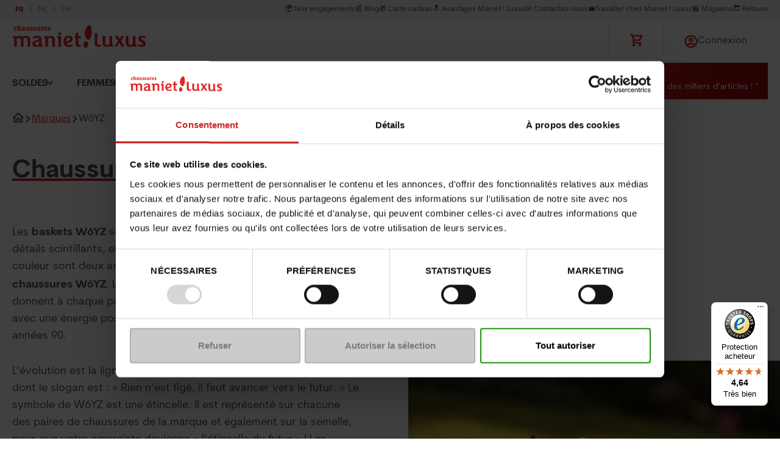

--- FILE ---
content_type: text/javascript
request_url: https://shop.maniet.be/js/maniet/maniet/autocomplete.js?v=xxR-fshFtG8Xg9O8n66R8yFCjxuRVQaF0ZMSsgR_slM
body_size: 46214
content:
(()=>{var e={299:(e,t,n)=>{e.exports=n(2790)},2334:(e,t,n)=>{"use strict";var r=n(2070),i=n(9669),a=n(626),l=n(5795),o=n(8325),u=n(6244),s=n(1307),c=n(6171),f=n(9045),d=n(6426);e.exports=function(e){return new Promise(function(t,n){var p,h=e.data,m=e.headers,g=e.responseType;function v(){e.cancelToken&&e.cancelToken.unsubscribe(p),e.signal&&e.signal.removeEventListener("abort",p)}r.isFormData(h)&&delete m["Content-Type"];var y=new XMLHttpRequest;if(e.auth){var b=e.auth.username||"",w=e.auth.password?unescape(encodeURIComponent(e.auth.password)):"";m.Authorization="Basic "+btoa(b+":"+w)}var x=o(e.baseURL,e.url);function k(){if(y){var r="getAllResponseHeaders"in y?u(y.getAllResponseHeaders()):null,a={data:g&&"text"!==g&&"json"!==g?y.response:y.responseText,status:y.status,statusText:y.statusText,headers:r,config:e,request:y};i(function(e){t(e),v()},function(e){n(e),v()},a),y=null}}if(y.open(e.method.toUpperCase(),l(x,e.params,e.paramsSerializer),!0),y.timeout=e.timeout,"onloadend"in y?y.onloadend=k:y.onreadystatechange=function(){y&&4===y.readyState&&(0!==y.status||y.responseURL&&0===y.responseURL.indexOf("file:"))&&setTimeout(k)},y.onabort=function(){y&&(n(c("Request aborted",e,"ECONNABORTED",y)),y=null)},y.onerror=function(){n(c("Network Error",e,null,y)),y=null},y.ontimeout=function(){var t=e.timeout?"timeout of "+e.timeout+"ms exceeded":"timeout exceeded",r=e.transitional||f.transitional;e.timeoutErrorMessage&&(t=e.timeoutErrorMessage),n(c(t,e,r.clarifyTimeoutError?"ETIMEDOUT":"ECONNABORTED",y)),y=null},r.isStandardBrowserEnv()){var E=(e.withCredentials||s(x))&&e.xsrfCookieName?a.read(e.xsrfCookieName):void 0;E&&(m[e.xsrfHeaderName]=E)}"setRequestHeader"in y&&r.forEach(m,function(e,t){void 0===h&&"content-type"===t.toLowerCase()?delete m[t]:y.setRequestHeader(t,e)}),r.isUndefined(e.withCredentials)||(y.withCredentials=!!e.withCredentials),g&&"json"!==g&&(y.responseType=e.responseType),"function"==typeof e.onDownloadProgress&&y.addEventListener("progress",e.onDownloadProgress),"function"==typeof e.onUploadProgress&&y.upload&&y.upload.addEventListener("progress",e.onUploadProgress),(e.cancelToken||e.signal)&&(p=function(e){y&&(n(!e||e&&e.type?new d("canceled"):e),y.abort(),y=null)},e.cancelToken&&e.cancelToken.subscribe(p),e.signal&&(e.signal.aborted?p():e.signal.addEventListener("abort",p))),h||(h=null),y.send(h)})}},2790:(e,t,n)=>{"use strict";var r=n(2070),i=n(6908),a=n(8388),l=n(2534);var o=function e(t){var n=new a(t),o=i(a.prototype.request,n);return r.extend(o,a.prototype,n),r.extend(o,n),o.create=function(n){return e(l(t,n))},o}(n(9045));o.Axios=a,o.Cancel=n(6426),o.CancelToken=n(343),o.isCancel=n(4376),o.VERSION=n(6215).version,o.all=function(e){return Promise.all(e)},o.spread=n(2682),o.isAxiosError=n(2710),e.exports=o,e.exports.default=o},6426:e=>{"use strict";function t(e){this.message=e}t.prototype.toString=function(){return"Cancel"+(this.message?": "+this.message:"")},t.prototype.__CANCEL__=!0,e.exports=t},343:(e,t,n)=>{"use strict";var r=n(6426);function i(e){if("function"!=typeof e)throw new TypeError("executor must be a function.");var t;this.promise=new Promise(function(e){t=e});var n=this;this.promise.then(function(e){if(n._listeners){var t,r=n._listeners.length;for(t=0;t<r;t++)n._listeners[t](e);n._listeners=null}}),this.promise.then=function(e){var t,r=new Promise(function(e){n.subscribe(e),t=e}).then(e);return r.cancel=function(){n.unsubscribe(t)},r},e(function(e){n.reason||(n.reason=new r(e),t(n.reason))})}i.prototype.throwIfRequested=function(){if(this.reason)throw this.reason},i.prototype.subscribe=function(e){this.reason?e(this.reason):this._listeners?this._listeners.push(e):this._listeners=[e]},i.prototype.unsubscribe=function(e){if(this._listeners){var t=this._listeners.indexOf(e);-1!==t&&this._listeners.splice(t,1)}},i.source=function(){var e;return{token:new i(function(t){e=t}),cancel:e}},e.exports=i},4376:e=>{"use strict";e.exports=function(e){return!(!e||!e.__CANCEL__)}},8388:(e,t,n)=>{"use strict";var r=n(2070),i=n(5795),a=n(1816),l=n(636),o=n(2534),u=n(6015),s=u.validators;function c(e){this.defaults=e,this.interceptors={request:new a,response:new a}}c.prototype.request=function(e){"string"==typeof e?(e=arguments[1]||{}).url=arguments[0]:e=e||{},(e=o(this.defaults,e)).method?e.method=e.method.toLowerCase():this.defaults.method?e.method=this.defaults.method.toLowerCase():e.method="get";var t=e.transitional;void 0!==t&&u.assertOptions(t,{silentJSONParsing:s.transitional(s.boolean),forcedJSONParsing:s.transitional(s.boolean),clarifyTimeoutError:s.transitional(s.boolean)},!1);var n=[],r=!0;this.interceptors.request.forEach(function(t){"function"==typeof t.runWhen&&!1===t.runWhen(e)||(r=r&&t.synchronous,n.unshift(t.fulfilled,t.rejected))});var i,a=[];if(this.interceptors.response.forEach(function(e){a.push(e.fulfilled,e.rejected)}),!r){var c=[l,void 0];for(Array.prototype.unshift.apply(c,n),c=c.concat(a),i=Promise.resolve(e);c.length;)i=i.then(c.shift(),c.shift());return i}for(var f=e;n.length;){var d=n.shift(),p=n.shift();try{f=d(f)}catch(e){p(e);break}}try{i=l(f)}catch(e){return Promise.reject(e)}for(;a.length;)i=i.then(a.shift(),a.shift());return i},c.prototype.getUri=function(e){return e=o(this.defaults,e),i(e.url,e.params,e.paramsSerializer).replace(/^\?/,"")},r.forEach(["delete","get","head","options"],function(e){c.prototype[e]=function(t,n){return this.request(o(n||{},{method:e,url:t,data:(n||{}).data}))}}),r.forEach(["post","put","patch"],function(e){c.prototype[e]=function(t,n,r){return this.request(o(r||{},{method:e,url:t,data:n}))}}),e.exports=c},1816:(e,t,n)=>{"use strict";var r=n(2070);function i(){this.handlers=[]}i.prototype.use=function(e,t,n){return this.handlers.push({fulfilled:e,rejected:t,synchronous:!!n&&n.synchronous,runWhen:n?n.runWhen:null}),this.handlers.length-1},i.prototype.eject=function(e){this.handlers[e]&&(this.handlers[e]=null)},i.prototype.forEach=function(e){r.forEach(this.handlers,function(t){null!==t&&e(t)})},e.exports=i},8325:(e,t,n)=>{"use strict";var r=n(4108),i=n(1050);e.exports=function(e,t){return e&&!r(t)?i(e,t):t}},6171:(e,t,n)=>{"use strict";var r=n(9631);e.exports=function(e,t,n,i,a){var l=new Error(e);return r(l,t,n,i,a)}},636:(e,t,n)=>{"use strict";var r=n(2070),i=n(5339),a=n(4376),l=n(9045),o=n(6426);function u(e){if(e.cancelToken&&e.cancelToken.throwIfRequested(),e.signal&&e.signal.aborted)throw new o("canceled")}e.exports=function(e){return u(e),e.headers=e.headers||{},e.data=i.call(e,e.data,e.headers,e.transformRequest),e.headers=r.merge(e.headers.common||{},e.headers[e.method]||{},e.headers),r.forEach(["delete","get","head","post","put","patch","common"],function(t){delete e.headers[t]}),(e.adapter||l.adapter)(e).then(function(t){return u(e),t.data=i.call(e,t.data,t.headers,e.transformResponse),t},function(t){return a(t)||(u(e),t&&t.response&&(t.response.data=i.call(e,t.response.data,t.response.headers,e.transformResponse))),Promise.reject(t)})}},9631:e=>{"use strict";e.exports=function(e,t,n,r,i){return e.config=t,n&&(e.code=n),e.request=r,e.response=i,e.isAxiosError=!0,e.toJSON=function(){return{message:this.message,name:this.name,description:this.description,number:this.number,fileName:this.fileName,lineNumber:this.lineNumber,columnNumber:this.columnNumber,stack:this.stack,config:this.config,code:this.code,status:this.response&&this.response.status?this.response.status:null}},e}},2534:(e,t,n)=>{"use strict";var r=n(2070);e.exports=function(e,t){t=t||{};var n={};function i(e,t){return r.isPlainObject(e)&&r.isPlainObject(t)?r.merge(e,t):r.isPlainObject(t)?r.merge({},t):r.isArray(t)?t.slice():t}function a(n){return r.isUndefined(t[n])?r.isUndefined(e[n])?void 0:i(void 0,e[n]):i(e[n],t[n])}function l(e){if(!r.isUndefined(t[e]))return i(void 0,t[e])}function o(n){return r.isUndefined(t[n])?r.isUndefined(e[n])?void 0:i(void 0,e[n]):i(void 0,t[n])}function u(n){return n in t?i(e[n],t[n]):n in e?i(void 0,e[n]):void 0}var s={url:l,method:l,data:l,baseURL:o,transformRequest:o,transformResponse:o,paramsSerializer:o,timeout:o,timeoutMessage:o,withCredentials:o,adapter:o,responseType:o,xsrfCookieName:o,xsrfHeaderName:o,onUploadProgress:o,onDownloadProgress:o,decompress:o,maxContentLength:o,maxBodyLength:o,transport:o,httpAgent:o,httpsAgent:o,cancelToken:o,socketPath:o,responseEncoding:o,validateStatus:u};return r.forEach(Object.keys(e).concat(Object.keys(t)),function(e){var t=s[e]||a,i=t(e);r.isUndefined(i)&&t!==u||(n[e]=i)}),n}},9669:(e,t,n)=>{"use strict";var r=n(6171);e.exports=function(e,t,n){var i=n.config.validateStatus;n.status&&i&&!i(n.status)?t(r("Request failed with status code "+n.status,n.config,null,n.request,n)):e(n)}},5339:(e,t,n)=>{"use strict";var r=n(2070),i=n(9045);e.exports=function(e,t,n){var a=this||i;return r.forEach(n,function(n){e=n.call(a,e,t)}),e}},9045:(e,t,n)=>{"use strict";var r=n(2070),i=n(7567),a=n(9631),l={"Content-Type":"application/x-www-form-urlencoded"};function o(e,t){!r.isUndefined(e)&&r.isUndefined(e["Content-Type"])&&(e["Content-Type"]=t)}var u,s={transitional:{silentJSONParsing:!0,forcedJSONParsing:!0,clarifyTimeoutError:!1},adapter:(("undefined"!=typeof XMLHttpRequest||"undefined"!=typeof process&&"[object process]"===Object.prototype.toString.call(process))&&(u=n(2334)),u),transformRequest:[function(e,t){return i(t,"Accept"),i(t,"Content-Type"),r.isFormData(e)||r.isArrayBuffer(e)||r.isBuffer(e)||r.isStream(e)||r.isFile(e)||r.isBlob(e)?e:r.isArrayBufferView(e)?e.buffer:r.isURLSearchParams(e)?(o(t,"application/x-www-form-urlencoded;charset=utf-8"),e.toString()):r.isObject(e)||t&&"application/json"===t["Content-Type"]?(o(t,"application/json"),function(e,t,n){if(r.isString(e))try{return(t||JSON.parse)(e),r.trim(e)}catch(e){if("SyntaxError"!==e.name)throw e}return(n||JSON.stringify)(e)}(e)):e}],transformResponse:[function(e){var t=this.transitional||s.transitional,n=t&&t.silentJSONParsing,i=t&&t.forcedJSONParsing,l=!n&&"json"===this.responseType;if(l||i&&r.isString(e)&&e.length)try{return JSON.parse(e)}catch(e){if(l){if("SyntaxError"===e.name)throw a(e,this,"E_JSON_PARSE");throw e}}return e}],timeout:0,xsrfCookieName:"XSRF-TOKEN",xsrfHeaderName:"X-XSRF-TOKEN",maxContentLength:-1,maxBodyLength:-1,validateStatus:function(e){return e>=200&&e<300},headers:{common:{Accept:"application/json, text/plain, */*"}}};r.forEach(["delete","get","head"],function(e){s.headers[e]={}}),r.forEach(["post","put","patch"],function(e){s.headers[e]=r.merge(l)}),e.exports=s},6215:e=>{e.exports={version:"0.24.0"}},6908:e=>{"use strict";e.exports=function(e,t){return function(){for(var n=new Array(arguments.length),r=0;r<n.length;r++)n[r]=arguments[r];return e.apply(t,n)}}},5795:(e,t,n)=>{"use strict";var r=n(2070);function i(e){return encodeURIComponent(e).replace(/%3A/gi,":").replace(/%24/g,"$").replace(/%2C/gi,",").replace(/%20/g,"+").replace(/%5B/gi,"[").replace(/%5D/gi,"]")}e.exports=function(e,t,n){if(!t)return e;var a;if(n)a=n(t);else if(r.isURLSearchParams(t))a=t.toString();else{var l=[];r.forEach(t,function(e,t){null!=e&&(r.isArray(e)?t+="[]":e=[e],r.forEach(e,function(e){r.isDate(e)?e=e.toISOString():r.isObject(e)&&(e=JSON.stringify(e)),l.push(i(t)+"="+i(e))}))}),a=l.join("&")}if(a){var o=e.indexOf("#");-1!==o&&(e=e.slice(0,o)),e+=(-1===e.indexOf("?")?"?":"&")+a}return e}},1050:e=>{"use strict";e.exports=function(e,t){return t?e.replace(/\/+$/,"")+"/"+t.replace(/^\/+/,""):e}},626:(e,t,n)=>{"use strict";var r=n(2070);e.exports=r.isStandardBrowserEnv()?{write:function(e,t,n,i,a,l){var o=[];o.push(e+"="+encodeURIComponent(t)),r.isNumber(n)&&o.push("expires="+new Date(n).toGMTString()),r.isString(i)&&o.push("path="+i),r.isString(a)&&o.push("domain="+a),!0===l&&o.push("secure"),document.cookie=o.join("; ")},read:function(e){var t=document.cookie.match(new RegExp("(^|;\\s*)("+e+")=([^;]*)"));return t?decodeURIComponent(t[3]):null},remove:function(e){this.write(e,"",Date.now()-864e5)}}:{write:function(){},read:function(){return null},remove:function(){}}},4108:e=>{"use strict";e.exports=function(e){return/^([a-z][a-z\d\+\-\.]*:)?\/\//i.test(e)}},2710:e=>{"use strict";e.exports=function(e){return"object"==typeof e&&!0===e.isAxiosError}},1307:(e,t,n)=>{"use strict";var r=n(2070);e.exports=r.isStandardBrowserEnv()?function(){var e,t=/(msie|trident)/i.test(navigator.userAgent),n=document.createElement("a");function i(e){var r=e;return t&&(n.setAttribute("href",r),r=n.href),n.setAttribute("href",r),{href:n.href,protocol:n.protocol?n.protocol.replace(/:$/,""):"",host:n.host,search:n.search?n.search.replace(/^\?/,""):"",hash:n.hash?n.hash.replace(/^#/,""):"",hostname:n.hostname,port:n.port,pathname:"/"===n.pathname.charAt(0)?n.pathname:"/"+n.pathname}}return e=i(window.location.href),function(t){var n=r.isString(t)?i(t):t;return n.protocol===e.protocol&&n.host===e.host}}():function(){return!0}},7567:(e,t,n)=>{"use strict";var r=n(2070);e.exports=function(e,t){r.forEach(e,function(n,r){r!==t&&r.toUpperCase()===t.toUpperCase()&&(e[t]=n,delete e[r])})}},6244:(e,t,n)=>{"use strict";var r=n(2070),i=["age","authorization","content-length","content-type","etag","expires","from","host","if-modified-since","if-unmodified-since","last-modified","location","max-forwards","proxy-authorization","referer","retry-after","user-agent"];e.exports=function(e){var t,n,a,l={};return e?(r.forEach(e.split("\n"),function(e){if(a=e.indexOf(":"),t=r.trim(e.substr(0,a)).toLowerCase(),n=r.trim(e.substr(a+1)),t){if(l[t]&&i.indexOf(t)>=0)return;l[t]="set-cookie"===t?(l[t]?l[t]:[]).concat([n]):l[t]?l[t]+", "+n:n}}),l):l}},2682:e=>{"use strict";e.exports=function(e){return function(t){return e.apply(null,t)}}},6015:(e,t,n)=>{"use strict";var r=n(6215).version,i={};["object","boolean","number","function","string","symbol"].forEach(function(e,t){i[e]=function(n){return typeof n===e||"a"+(t<1?"n ":" ")+e}});var a={};i.transitional=function(e,t,n){return function(i,l,o){if(!1===e)throw new Error(function(e,t){return"[Axios v"+r+"] Transitional option '"+e+"'"+t+(n?". "+n:"")}(l," has been removed"+(t?" in "+t:"")));return t&&!a[l]&&(a[l]=!0),!e||e(i,l,o)}},e.exports={assertOptions:function(e,t,n){if("object"!=typeof e)throw new TypeError("options must be an object");for(var r=Object.keys(e),i=r.length;i-- >0;){var a=r[i],l=t[a];if(l){var o=e[a],u=void 0===o||l(o,a,e);if(!0!==u)throw new TypeError("option "+a+" must be "+u)}else if(!0!==n)throw Error("Unknown option "+a)}},validators:i}},2070:(e,t,n)=>{"use strict";var r=n(6908),i=Object.prototype.toString;function a(e){return"[object Array]"===i.call(e)}function l(e){return void 0===e}function o(e){return null!==e&&"object"==typeof e}function u(e){if("[object Object]"!==i.call(e))return!1;var t=Object.getPrototypeOf(e);return null===t||t===Object.prototype}function s(e){return"[object Function]"===i.call(e)}function c(e,t){if(null!=e)if("object"!=typeof e&&(e=[e]),a(e))for(var n=0,r=e.length;n<r;n++)t.call(null,e[n],n,e);else for(var i in e)Object.prototype.hasOwnProperty.call(e,i)&&t.call(null,e[i],i,e)}e.exports={isArray:a,isArrayBuffer:function(e){return"[object ArrayBuffer]"===i.call(e)},isBuffer:function(e){return null!==e&&!l(e)&&null!==e.constructor&&!l(e.constructor)&&"function"==typeof e.constructor.isBuffer&&e.constructor.isBuffer(e)},isFormData:function(e){return"undefined"!=typeof FormData&&e instanceof FormData},isArrayBufferView:function(e){return"undefined"!=typeof ArrayBuffer&&ArrayBuffer.isView?ArrayBuffer.isView(e):e&&e.buffer&&e.buffer instanceof ArrayBuffer},isString:function(e){return"string"==typeof e},isNumber:function(e){return"number"==typeof e},isObject:o,isPlainObject:u,isUndefined:l,isDate:function(e){return"[object Date]"===i.call(e)},isFile:function(e){return"[object File]"===i.call(e)},isBlob:function(e){return"[object Blob]"===i.call(e)},isFunction:s,isStream:function(e){return o(e)&&s(e.pipe)},isURLSearchParams:function(e){return"undefined"!=typeof URLSearchParams&&e instanceof URLSearchParams},isStandardBrowserEnv:function(){return("undefined"==typeof navigator||"ReactNative"!==navigator.product&&"NativeScript"!==navigator.product&&"NS"!==navigator.product)&&("undefined"!=typeof window&&"undefined"!=typeof document)},forEach:c,merge:function e(){var t={};function n(n,r){u(t[r])&&u(n)?t[r]=e(t[r],n):u(n)?t[r]=e({},n):a(n)?t[r]=n.slice():t[r]=n}for(var r=0,i=arguments.length;r<i;r++)c(arguments[r],n);return t},extend:function(e,t,n){return c(t,function(t,i){e[i]=n&&"function"==typeof t?r(t,n):t}),e},trim:function(e){return e.trim?e.trim():e.replace(/^\s+|\s+$/g,"")},stripBOM:function(e){return 65279===e.charCodeAt(0)&&(e=e.slice(1)),e}}},2767:e=>{"use strict";var t=Object.getOwnPropertySymbols,n=Object.prototype.hasOwnProperty,r=Object.prototype.propertyIsEnumerable;e.exports=function(){try{if(!Object.assign)return!1;var e=new String("abc");if(e[5]="de","5"===Object.getOwnPropertyNames(e)[0])return!1;for(var t={},n=0;n<10;n++)t["_"+String.fromCharCode(n)]=n;if("0123456789"!==Object.getOwnPropertyNames(t).map(function(e){return t[e]}).join(""))return!1;var r={};return"abcdefghijklmnopqrst".split("").forEach(function(e){r[e]=e}),"abcdefghijklmnopqrst"===Object.keys(Object.assign({},r)).join("")}catch(e){return!1}}()?Object.assign:function(e,i){for(var a,l,o=function(e){if(null==e)throw new TypeError("Object.assign cannot be called with null or undefined");return Object(e)}(e),u=1;u<arguments.length;u++){for(var s in a=Object(arguments[u]))n.call(a,s)&&(o[s]=a[s]);if(t){l=t(a);for(var c=0;c<l.length;c++)r.call(a,l[c])&&(o[l[c]]=a[l[c]])}}return o}},996:(e,t,n)=>{"use strict";var r=n(7689),i=n(2767),a=n(7152);function l(e){for(var t="https://reactjs.org/docs/error-decoder.html?invariant="+e,n=1;n<arguments.length;n++)t+="&args[]="+encodeURIComponent(arguments[n]);return"Minified React error #"+e+"; visit "+t+" for the full message or use the non-minified dev environment for full errors and additional helpful warnings."}if(!r)throw Error(l(227));function o(e,t,n,r,i,a,l,o,u){var s=Array.prototype.slice.call(arguments,3);try{t.apply(n,s)}catch(e){this.onError(e)}}var u=!1,s=null,c=!1,f=null,d={onError:function(e){u=!0,s=e}};function p(e,t,n,r,i,a,l,c,f){u=!1,s=null,o.apply(d,arguments)}var h=null,m=null,g=null;function v(e,t,n){var r=e.type||"unknown-event";e.currentTarget=g(n),function(e,t,n,r,i,a,o,d,h){if(p.apply(this,arguments),u){if(!u)throw Error(l(198));var m=s;u=!1,s=null,c||(c=!0,f=m)}}(r,t,void 0,e),e.currentTarget=null}var y=null,b={};function w(){if(y)for(var e in b){var t=b[e],n=y.indexOf(e);if(!(-1<n))throw Error(l(96,e));if(!k[n]){if(!t.extractEvents)throw Error(l(97,e));for(var r in k[n]=t,n=t.eventTypes){var i=void 0,a=n[r],o=t,u=r;if(E.hasOwnProperty(u))throw Error(l(99,u));E[u]=a;var s=a.phasedRegistrationNames;if(s){for(i in s)s.hasOwnProperty(i)&&x(s[i],o,u);i=!0}else a.registrationName?(x(a.registrationName,o,u),i=!0):i=!1;if(!i)throw Error(l(98,r,e))}}}}function x(e,t,n){if(T[e])throw Error(l(100,e));T[e]=t,S[e]=t.eventTypes[n].dependencies}var k=[],E={},T={},S={};function C(e){var t,n=!1;for(t in e)if(e.hasOwnProperty(t)){var r=e[t];if(!b.hasOwnProperty(t)||b[t]!==r){if(b[t])throw Error(l(102,t));b[t]=r,n=!0}}n&&w()}var _=!("undefined"==typeof window||void 0===window.document||void 0===window.document.createElement),P=null,N=null,R=null;function O(e){if(e=m(e)){if("function"!=typeof P)throw Error(l(280));var t=e.stateNode;t&&(t=h(t),P(e.stateNode,e.type,t))}}function z(e){N?R?R.push(e):R=[e]:N=e}function D(){if(N){var e=N,t=R;if(R=N=null,O(e),t)for(e=0;e<t.length;e++)O(t[e])}}function F(e,t){return e(t)}function M(e,t,n,r,i){return e(t,n,r,i)}function A(){}var L=F,I=!1,U=!1;function j(){null===N&&null===R||(A(),D())}function B(e,t,n){if(U)return e(t,n);U=!0;try{return L(e,t,n)}finally{U=!1,j()}}var V=/^[:A-Z_a-z\u00C0-\u00D6\u00D8-\u00F6\u00F8-\u02FF\u0370-\u037D\u037F-\u1FFF\u200C-\u200D\u2070-\u218F\u2C00-\u2FEF\u3001-\uD7FF\uF900-\uFDCF\uFDF0-\uFFFD][:A-Z_a-z\u00C0-\u00D6\u00D8-\u00F6\u00F8-\u02FF\u0370-\u037D\u037F-\u1FFF\u200C-\u200D\u2070-\u218F\u2C00-\u2FEF\u3001-\uD7FF\uF900-\uFDCF\uFDF0-\uFFFD\-.0-9\u00B7\u0300-\u036F\u203F-\u2040]*$/,H=Object.prototype.hasOwnProperty,W={},K={};function Q(e,t,n,r,i,a){this.acceptsBooleans=2===t||3===t||4===t,this.attributeName=r,this.attributeNamespace=i,this.mustUseProperty=n,this.propertyName=e,this.type=t,this.sanitizeURL=a}var q={};"children dangerouslySetInnerHTML defaultValue defaultChecked innerHTML suppressContentEditableWarning suppressHydrationWarning style".split(" ").forEach(function(e){q[e]=new Q(e,0,!1,e,null,!1)}),[["acceptCharset","accept-charset"],["className","class"],["htmlFor","for"],["httpEquiv","http-equiv"]].forEach(function(e){var t=e[0];q[t]=new Q(t,1,!1,e[1],null,!1)}),["contentEditable","draggable","spellCheck","value"].forEach(function(e){q[e]=new Q(e,2,!1,e.toLowerCase(),null,!1)}),["autoReverse","externalResourcesRequired","focusable","preserveAlpha"].forEach(function(e){q[e]=new Q(e,2,!1,e,null,!1)}),"allowFullScreen async autoFocus autoPlay controls default defer disabled disablePictureInPicture formNoValidate hidden loop noModule noValidate open playsInline readOnly required reversed scoped seamless itemScope".split(" ").forEach(function(e){q[e]=new Q(e,3,!1,e.toLowerCase(),null,!1)}),["checked","multiple","muted","selected"].forEach(function(e){q[e]=new Q(e,3,!0,e,null,!1)}),["capture","download"].forEach(function(e){q[e]=new Q(e,4,!1,e,null,!1)}),["cols","rows","size","span"].forEach(function(e){q[e]=new Q(e,6,!1,e,null,!1)}),["rowSpan","start"].forEach(function(e){q[e]=new Q(e,5,!1,e.toLowerCase(),null,!1)});var $=/[\-:]([a-z])/g;function G(e){return e[1].toUpperCase()}"accent-height alignment-baseline arabic-form baseline-shift cap-height clip-path clip-rule color-interpolation color-interpolation-filters color-profile color-rendering dominant-baseline enable-background fill-opacity fill-rule flood-color flood-opacity font-family font-size font-size-adjust font-stretch font-style font-variant font-weight glyph-name glyph-orientation-horizontal glyph-orientation-vertical horiz-adv-x horiz-origin-x image-rendering letter-spacing lighting-color marker-end marker-mid marker-start overline-position overline-thickness paint-order panose-1 pointer-events rendering-intent shape-rendering stop-color stop-opacity strikethrough-position strikethrough-thickness stroke-dasharray stroke-dashoffset stroke-linecap stroke-linejoin stroke-miterlimit stroke-opacity stroke-width text-anchor text-decoration text-rendering underline-position underline-thickness unicode-bidi unicode-range units-per-em v-alphabetic v-hanging v-ideographic v-mathematical vector-effect vert-adv-y vert-origin-x vert-origin-y word-spacing writing-mode xmlns:xlink x-height".split(" ").forEach(function(e){var t=e.replace($,G);q[t]=new Q(t,1,!1,e,null,!1)}),"xlink:actuate xlink:arcrole xlink:role xlink:show xlink:title xlink:type".split(" ").forEach(function(e){var t=e.replace($,G);q[t]=new Q(t,1,!1,e,"http://www.w3.org/1999/xlink",!1)}),["xml:base","xml:lang","xml:space"].forEach(function(e){var t=e.replace($,G);q[t]=new Q(t,1,!1,e,"http://www.w3.org/XML/1998/namespace",!1)}),["tabIndex","crossOrigin"].forEach(function(e){q[e]=new Q(e,1,!1,e.toLowerCase(),null,!1)}),q.xlinkHref=new Q("xlinkHref",1,!1,"xlink:href","http://www.w3.org/1999/xlink",!0),["src","href","action","formAction"].forEach(function(e){q[e]=new Q(e,1,!1,e.toLowerCase(),null,!0)});var J=r.__SECRET_INTERNALS_DO_NOT_USE_OR_YOU_WILL_BE_FIRED;function X(e,t,n,r){var i=q.hasOwnProperty(t)?q[t]:null;(null!==i?0===i.type:!r&&(2<t.length&&("o"===t[0]||"O"===t[0])&&("n"===t[1]||"N"===t[1])))||(function(e,t,n,r){if(null==t||function(e,t,n,r){if(null!==n&&0===n.type)return!1;switch(typeof t){case"function":case"symbol":return!0;case"boolean":return!r&&(null!==n?!n.acceptsBooleans:"data-"!==(e=e.toLowerCase().slice(0,5))&&"aria-"!==e);default:return!1}}(e,t,n,r))return!0;if(r)return!1;if(null!==n)switch(n.type){case 3:return!t;case 4:return!1===t;case 5:return isNaN(t);case 6:return isNaN(t)||1>t}return!1}(t,n,i,r)&&(n=null),r||null===i?function(e){return!!H.call(K,e)||!H.call(W,e)&&(V.test(e)?K[e]=!0:(W[e]=!0,!1))}(t)&&(null===n?e.removeAttribute(t):e.setAttribute(t,""+n)):i.mustUseProperty?e[i.propertyName]=null===n?3!==i.type&&"":n:(t=i.attributeName,r=i.attributeNamespace,null===n?e.removeAttribute(t):(n=3===(i=i.type)||4===i&&!0===n?"":""+n,r?e.setAttributeNS(r,t,n):e.setAttribute(t,n))))}J.hasOwnProperty("ReactCurrentDispatcher")||(J.ReactCurrentDispatcher={current:null}),J.hasOwnProperty("ReactCurrentBatchConfig")||(J.ReactCurrentBatchConfig={suspense:null});var Y=/^(.*)[\\\/]/,Z="function"==typeof Symbol&&Symbol.for,ee=Z?Symbol.for("react.element"):60103,te=Z?Symbol.for("react.portal"):60106,ne=Z?Symbol.for("react.fragment"):60107,re=Z?Symbol.for("react.strict_mode"):60108,ie=Z?Symbol.for("react.profiler"):60114,ae=Z?Symbol.for("react.provider"):60109,le=Z?Symbol.for("react.context"):60110,oe=Z?Symbol.for("react.concurrent_mode"):60111,ue=Z?Symbol.for("react.forward_ref"):60112,se=Z?Symbol.for("react.suspense"):60113,ce=Z?Symbol.for("react.suspense_list"):60120,fe=Z?Symbol.for("react.memo"):60115,de=Z?Symbol.for("react.lazy"):60116,pe=Z?Symbol.for("react.block"):60121,he="function"==typeof Symbol&&Symbol.iterator;function me(e){return null===e||"object"!=typeof e?null:"function"==typeof(e=he&&e[he]||e["@@iterator"])?e:null}function ge(e){if(null==e)return null;if("function"==typeof e)return e.displayName||e.name||null;if("string"==typeof e)return e;switch(e){case ne:return"Fragment";case te:return"Portal";case ie:return"Profiler";case re:return"StrictMode";case se:return"Suspense";case ce:return"SuspenseList"}if("object"==typeof e)switch(e.$$typeof){case le:return"Context.Consumer";case ae:return"Context.Provider";case ue:var t=e.render;return t=t.displayName||t.name||"",e.displayName||(""!==t?"ForwardRef("+t+")":"ForwardRef");case fe:return ge(e.type);case pe:return ge(e.render);case de:if(e=1===e._status?e._result:null)return ge(e)}return null}function ve(e){var t="";do{e:switch(e.tag){case 3:case 4:case 6:case 7:case 10:case 9:var n="";break e;default:var r=e._debugOwner,i=e._debugSource,a=ge(e.type);n=null,r&&(n=ge(r.type)),r=a,a="",i?a=" (at "+i.fileName.replace(Y,"")+":"+i.lineNumber+")":n&&(a=" (created by "+n+")"),n="\n    in "+(r||"Unknown")+a}t+=n,e=e.return}while(e);return t}function ye(e){switch(typeof e){case"boolean":case"number":case"object":case"string":case"undefined":return e;default:return""}}function be(e){var t=e.type;return(e=e.nodeName)&&"input"===e.toLowerCase()&&("checkbox"===t||"radio"===t)}function we(e){e._valueTracker||(e._valueTracker=function(e){var t=be(e)?"checked":"value",n=Object.getOwnPropertyDescriptor(e.constructor.prototype,t),r=""+e[t];if(!e.hasOwnProperty(t)&&void 0!==n&&"function"==typeof n.get&&"function"==typeof n.set){var i=n.get,a=n.set;return Object.defineProperty(e,t,{configurable:!0,get:function(){return i.call(this)},set:function(e){r=""+e,a.call(this,e)}}),Object.defineProperty(e,t,{enumerable:n.enumerable}),{getValue:function(){return r},setValue:function(e){r=""+e},stopTracking:function(){e._valueTracker=null,delete e[t]}}}}(e))}function xe(e){if(!e)return!1;var t=e._valueTracker;if(!t)return!0;var n=t.getValue(),r="";return e&&(r=be(e)?e.checked?"true":"false":e.value),(e=r)!==n&&(t.setValue(e),!0)}function ke(e,t){var n=t.checked;return i({},t,{defaultChecked:void 0,defaultValue:void 0,value:void 0,checked:null!=n?n:e._wrapperState.initialChecked})}function Ee(e,t){var n=null==t.defaultValue?"":t.defaultValue,r=null!=t.checked?t.checked:t.defaultChecked;n=ye(null!=t.value?t.value:n),e._wrapperState={initialChecked:r,initialValue:n,controlled:"checkbox"===t.type||"radio"===t.type?null!=t.checked:null!=t.value}}function Te(e,t){null!=(t=t.checked)&&X(e,"checked",t,!1)}function Se(e,t){Te(e,t);var n=ye(t.value),r=t.type;if(null!=n)"number"===r?(0===n&&""===e.value||e.value!=n)&&(e.value=""+n):e.value!==""+n&&(e.value=""+n);else if("submit"===r||"reset"===r)return void e.removeAttribute("value");t.hasOwnProperty("value")?_e(e,t.type,n):t.hasOwnProperty("defaultValue")&&_e(e,t.type,ye(t.defaultValue)),null==t.checked&&null!=t.defaultChecked&&(e.defaultChecked=!!t.defaultChecked)}function Ce(e,t,n){if(t.hasOwnProperty("value")||t.hasOwnProperty("defaultValue")){var r=t.type;if(!("submit"!==r&&"reset"!==r||void 0!==t.value&&null!==t.value))return;t=""+e._wrapperState.initialValue,n||t===e.value||(e.value=t),e.defaultValue=t}""!==(n=e.name)&&(e.name=""),e.defaultChecked=!!e._wrapperState.initialChecked,""!==n&&(e.name=n)}function _e(e,t,n){"number"===t&&e.ownerDocument.activeElement===e||(null==n?e.defaultValue=""+e._wrapperState.initialValue:e.defaultValue!==""+n&&(e.defaultValue=""+n))}function Pe(e,t){return e=i({children:void 0},t),(t=function(e){var t="";return r.Children.forEach(e,function(e){null!=e&&(t+=e)}),t}(t.children))&&(e.children=t),e}function Ne(e,t,n,r){if(e=e.options,t){t={};for(var i=0;i<n.length;i++)t["$"+n[i]]=!0;for(n=0;n<e.length;n++)i=t.hasOwnProperty("$"+e[n].value),e[n].selected!==i&&(e[n].selected=i),i&&r&&(e[n].defaultSelected=!0)}else{for(n=""+ye(n),t=null,i=0;i<e.length;i++){if(e[i].value===n)return e[i].selected=!0,void(r&&(e[i].defaultSelected=!0));null!==t||e[i].disabled||(t=e[i])}null!==t&&(t.selected=!0)}}function Re(e,t){if(null!=t.dangerouslySetInnerHTML)throw Error(l(91));return i({},t,{value:void 0,defaultValue:void 0,children:""+e._wrapperState.initialValue})}function Oe(e,t){var n=t.value;if(null==n){if(n=t.children,t=t.defaultValue,null!=n){if(null!=t)throw Error(l(92));if(Array.isArray(n)){if(!(1>=n.length))throw Error(l(93));n=n[0]}t=n}null==t&&(t=""),n=t}e._wrapperState={initialValue:ye(n)}}function ze(e,t){var n=ye(t.value),r=ye(t.defaultValue);null!=n&&((n=""+n)!==e.value&&(e.value=n),null==t.defaultValue&&e.defaultValue!==n&&(e.defaultValue=n)),null!=r&&(e.defaultValue=""+r)}function De(e){var t=e.textContent;t===e._wrapperState.initialValue&&""!==t&&null!==t&&(e.value=t)}var Fe="http://www.w3.org/1999/xhtml",Me="http://www.w3.org/2000/svg";function Ae(e){switch(e){case"svg":return"http://www.w3.org/2000/svg";case"math":return"http://www.w3.org/1998/Math/MathML";default:return"http://www.w3.org/1999/xhtml"}}function Le(e,t){return null==e||"http://www.w3.org/1999/xhtml"===e?Ae(t):"http://www.w3.org/2000/svg"===e&&"foreignObject"===t?"http://www.w3.org/1999/xhtml":e}var Ie,Ue,je=(Ue=function(e,t){if(e.namespaceURI!==Me||"innerHTML"in e)e.innerHTML=t;else{for((Ie=Ie||document.createElement("div")).innerHTML="<svg>"+t.valueOf().toString()+"</svg>",t=Ie.firstChild;e.firstChild;)e.removeChild(e.firstChild);for(;t.firstChild;)e.appendChild(t.firstChild)}},"undefined"!=typeof MSApp&&MSApp.execUnsafeLocalFunction?function(e,t,n,r){MSApp.execUnsafeLocalFunction(function(){return Ue(e,t)})}:Ue);function Be(e,t){if(t){var n=e.firstChild;if(n&&n===e.lastChild&&3===n.nodeType)return void(n.nodeValue=t)}e.textContent=t}function Ve(e,t){var n={};return n[e.toLowerCase()]=t.toLowerCase(),n["Webkit"+e]="webkit"+t,n["Moz"+e]="moz"+t,n}var He={animationend:Ve("Animation","AnimationEnd"),animationiteration:Ve("Animation","AnimationIteration"),animationstart:Ve("Animation","AnimationStart"),transitionend:Ve("Transition","TransitionEnd")},We={},Ke={};function Qe(e){if(We[e])return We[e];if(!He[e])return e;var t,n=He[e];for(t in n)if(n.hasOwnProperty(t)&&t in Ke)return We[e]=n[t];return e}_&&(Ke=document.createElement("div").style,"AnimationEvent"in window||(delete He.animationend.animation,delete He.animationiteration.animation,delete He.animationstart.animation),"TransitionEvent"in window||delete He.transitionend.transition);var qe=Qe("animationend"),$e=Qe("animationiteration"),Ge=Qe("animationstart"),Je=Qe("transitionend"),Xe="abort canplay canplaythrough durationchange emptied encrypted ended error loadeddata loadedmetadata loadstart pause play playing progress ratechange seeked seeking stalled suspend timeupdate volumechange waiting".split(" "),Ye=new("function"==typeof WeakMap?WeakMap:Map);function Ze(e){var t=Ye.get(e);return void 0===t&&(t=new Map,Ye.set(e,t)),t}function et(e){var t=e,n=e;if(e.alternate)for(;t.return;)t=t.return;else{e=t;do{!!(1026&(t=e).effectTag)&&(n=t.return),e=t.return}while(e)}return 3===t.tag?n:null}function tt(e){if(13===e.tag){var t=e.memoizedState;if(null===t&&(null!==(e=e.alternate)&&(t=e.memoizedState)),null!==t)return t.dehydrated}return null}function nt(e){if(et(e)!==e)throw Error(l(188))}function rt(e){if(e=function(e){var t=e.alternate;if(!t){if(null===(t=et(e)))throw Error(l(188));return t!==e?null:e}for(var n=e,r=t;;){var i=n.return;if(null===i)break;var a=i.alternate;if(null===a){if(null!==(r=i.return)){n=r;continue}break}if(i.child===a.child){for(a=i.child;a;){if(a===n)return nt(i),e;if(a===r)return nt(i),t;a=a.sibling}throw Error(l(188))}if(n.return!==r.return)n=i,r=a;else{for(var o=!1,u=i.child;u;){if(u===n){o=!0,n=i,r=a;break}if(u===r){o=!0,r=i,n=a;break}u=u.sibling}if(!o){for(u=a.child;u;){if(u===n){o=!0,n=a,r=i;break}if(u===r){o=!0,r=a,n=i;break}u=u.sibling}if(!o)throw Error(l(189))}}if(n.alternate!==r)throw Error(l(190))}if(3!==n.tag)throw Error(l(188));return n.stateNode.current===n?e:t}(e),!e)return null;for(var t=e;;){if(5===t.tag||6===t.tag)return t;if(t.child)t.child.return=t,t=t.child;else{if(t===e)break;for(;!t.sibling;){if(!t.return||t.return===e)return null;t=t.return}t.sibling.return=t.return,t=t.sibling}}return null}function it(e,t){if(null==t)throw Error(l(30));return null==e?t:Array.isArray(e)?Array.isArray(t)?(e.push.apply(e,t),e):(e.push(t),e):Array.isArray(t)?[e].concat(t):[e,t]}function at(e,t,n){Array.isArray(e)?e.forEach(t,n):e&&t.call(n,e)}var lt=null;function ot(e){if(e){var t=e._dispatchListeners,n=e._dispatchInstances;if(Array.isArray(t))for(var r=0;r<t.length&&!e.isPropagationStopped();r++)v(e,t[r],n[r]);else t&&v(e,t,n);e._dispatchListeners=null,e._dispatchInstances=null,e.isPersistent()||e.constructor.release(e)}}function ut(e){if(null!==e&&(lt=it(lt,e)),e=lt,lt=null,e){if(at(e,ot),lt)throw Error(l(95));if(c)throw e=f,c=!1,f=null,e}}function st(e){return(e=e.target||e.srcElement||window).correspondingUseElement&&(e=e.correspondingUseElement),3===e.nodeType?e.parentNode:e}function ct(e){if(!_)return!1;var t=(e="on"+e)in document;return t||((t=document.createElement("div")).setAttribute(e,"return;"),t="function"==typeof t[e]),t}var ft=[];function dt(e){e.topLevelType=null,e.nativeEvent=null,e.targetInst=null,e.ancestors.length=0,10>ft.length&&ft.push(e)}function pt(e,t,n,r){if(ft.length){var i=ft.pop();return i.topLevelType=e,i.eventSystemFlags=r,i.nativeEvent=t,i.targetInst=n,i}return{topLevelType:e,eventSystemFlags:r,nativeEvent:t,targetInst:n,ancestors:[]}}function ht(e){var t=e.targetInst,n=t;do{if(!n){e.ancestors.push(n);break}var r=n;if(3===r.tag)r=r.stateNode.containerInfo;else{for(;r.return;)r=r.return;r=3!==r.tag?null:r.stateNode.containerInfo}if(!r)break;5!==(t=n.tag)&&6!==t||e.ancestors.push(n),n=Dn(r)}while(n);for(n=0;n<e.ancestors.length;n++){t=e.ancestors[n];var i=st(e.nativeEvent);r=e.topLevelType;var a=e.nativeEvent,l=e.eventSystemFlags;0===n&&(l|=64);for(var o=null,u=0;u<k.length;u++){var s=k[u];s&&(s=s.extractEvents(r,t,a,i,l))&&(o=it(o,s))}ut(o)}}function mt(e,t,n){if(!n.has(e)){switch(e){case"scroll":Gt(t,"scroll",!0);break;case"focus":case"blur":Gt(t,"focus",!0),Gt(t,"blur",!0),n.set("blur",null),n.set("focus",null);break;case"cancel":case"close":ct(e)&&Gt(t,e,!0);break;case"invalid":case"submit":case"reset":break;default:-1===Xe.indexOf(e)&&$t(e,t)}n.set(e,null)}}var gt,vt,yt,bt=!1,wt=[],xt=null,kt=null,Et=null,Tt=new Map,St=new Map,Ct=[],_t="mousedown mouseup touchcancel touchend touchstart auxclick dblclick pointercancel pointerdown pointerup dragend dragstart drop compositionend compositionstart keydown keypress keyup input textInput close cancel copy cut paste click change contextmenu reset submit".split(" "),Pt="focus blur dragenter dragleave mouseover mouseout pointerover pointerout gotpointercapture lostpointercapture".split(" ");function Nt(e,t,n,r,i){return{blockedOn:e,topLevelType:t,eventSystemFlags:32|n,nativeEvent:i,container:r}}function Rt(e,t){switch(e){case"focus":case"blur":xt=null;break;case"dragenter":case"dragleave":kt=null;break;case"mouseover":case"mouseout":Et=null;break;case"pointerover":case"pointerout":Tt.delete(t.pointerId);break;case"gotpointercapture":case"lostpointercapture":St.delete(t.pointerId)}}function Ot(e,t,n,r,i,a){return null===e||e.nativeEvent!==a?(e=Nt(t,n,r,i,a),null!==t&&(null!==(t=Fn(t))&&vt(t)),e):(e.eventSystemFlags|=r,e)}function zt(e){var t=Dn(e.target);if(null!==t){var n=et(t);if(null!==n)if(13===(t=n.tag)){if(null!==(t=tt(n)))return e.blockedOn=t,void a.unstable_runWithPriority(e.priority,function(){yt(n)})}else if(3===t&&n.stateNode.hydrate)return void(e.blockedOn=3===n.tag?n.stateNode.containerInfo:null)}e.blockedOn=null}function Dt(e){if(null!==e.blockedOn)return!1;var t=Zt(e.topLevelType,e.eventSystemFlags,e.container,e.nativeEvent);if(null!==t){var n=Fn(t);return null!==n&&vt(n),e.blockedOn=t,!1}return!0}function Ft(e,t,n){Dt(e)&&n.delete(t)}function Mt(){for(bt=!1;0<wt.length;){var e=wt[0];if(null!==e.blockedOn){null!==(e=Fn(e.blockedOn))&&gt(e);break}var t=Zt(e.topLevelType,e.eventSystemFlags,e.container,e.nativeEvent);null!==t?e.blockedOn=t:wt.shift()}null!==xt&&Dt(xt)&&(xt=null),null!==kt&&Dt(kt)&&(kt=null),null!==Et&&Dt(Et)&&(Et=null),Tt.forEach(Ft),St.forEach(Ft)}function At(e,t){e.blockedOn===t&&(e.blockedOn=null,bt||(bt=!0,a.unstable_scheduleCallback(a.unstable_NormalPriority,Mt)))}function Lt(e){function t(t){return At(t,e)}if(0<wt.length){At(wt[0],e);for(var n=1;n<wt.length;n++){var r=wt[n];r.blockedOn===e&&(r.blockedOn=null)}}for(null!==xt&&At(xt,e),null!==kt&&At(kt,e),null!==Et&&At(Et,e),Tt.forEach(t),St.forEach(t),n=0;n<Ct.length;n++)(r=Ct[n]).blockedOn===e&&(r.blockedOn=null);for(;0<Ct.length&&null===(n=Ct[0]).blockedOn;)zt(n),null===n.blockedOn&&Ct.shift()}var It={},Ut=new Map,jt=new Map,Bt=["abort","abort",qe,"animationEnd",$e,"animationIteration",Ge,"animationStart","canplay","canPlay","canplaythrough","canPlayThrough","durationchange","durationChange","emptied","emptied","encrypted","encrypted","ended","ended","error","error","gotpointercapture","gotPointerCapture","load","load","loadeddata","loadedData","loadedmetadata","loadedMetadata","loadstart","loadStart","lostpointercapture","lostPointerCapture","playing","playing","progress","progress","seeking","seeking","stalled","stalled","suspend","suspend","timeupdate","timeUpdate",Je,"transitionEnd","waiting","waiting"];function Vt(e,t){for(var n=0;n<e.length;n+=2){var r=e[n],i=e[n+1],a="on"+(i[0].toUpperCase()+i.slice(1));a={phasedRegistrationNames:{bubbled:a,captured:a+"Capture"},dependencies:[r],eventPriority:t},jt.set(r,t),Ut.set(r,a),It[i]=a}}Vt("blur blur cancel cancel click click close close contextmenu contextMenu copy copy cut cut auxclick auxClick dblclick doubleClick dragend dragEnd dragstart dragStart drop drop focus focus input input invalid invalid keydown keyDown keypress keyPress keyup keyUp mousedown mouseDown mouseup mouseUp paste paste pause pause play play pointercancel pointerCancel pointerdown pointerDown pointerup pointerUp ratechange rateChange reset reset seeked seeked submit submit touchcancel touchCancel touchend touchEnd touchstart touchStart volumechange volumeChange".split(" "),0),Vt("drag drag dragenter dragEnter dragexit dragExit dragleave dragLeave dragover dragOver mousemove mouseMove mouseout mouseOut mouseover mouseOver pointermove pointerMove pointerout pointerOut pointerover pointerOver scroll scroll toggle toggle touchmove touchMove wheel wheel".split(" "),1),Vt(Bt,2);for(var Ht="change selectionchange textInput compositionstart compositionend compositionupdate".split(" "),Wt=0;Wt<Ht.length;Wt++)jt.set(Ht[Wt],0);var Kt=a.unstable_UserBlockingPriority,Qt=a.unstable_runWithPriority,qt=!0;function $t(e,t){Gt(t,e,!1)}function Gt(e,t,n){var r=jt.get(t);switch(void 0===r?2:r){case 0:r=Jt.bind(null,t,1,e);break;case 1:r=Xt.bind(null,t,1,e);break;default:r=Yt.bind(null,t,1,e)}n?e.addEventListener(t,r,!0):e.addEventListener(t,r,!1)}function Jt(e,t,n,r){I||A();var i=Yt,a=I;I=!0;try{M(i,e,t,n,r)}finally{(I=a)||j()}}function Xt(e,t,n,r){Qt(Kt,Yt.bind(null,e,t,n,r))}function Yt(e,t,n,r){if(qt)if(0<wt.length&&-1<_t.indexOf(e))e=Nt(null,e,t,n,r),wt.push(e);else{var i=Zt(e,t,n,r);if(null===i)Rt(e,r);else if(-1<_t.indexOf(e))e=Nt(i,e,t,n,r),wt.push(e);else if(!function(e,t,n,r,i){switch(t){case"focus":return xt=Ot(xt,e,t,n,r,i),!0;case"dragenter":return kt=Ot(kt,e,t,n,r,i),!0;case"mouseover":return Et=Ot(Et,e,t,n,r,i),!0;case"pointerover":var a=i.pointerId;return Tt.set(a,Ot(Tt.get(a)||null,e,t,n,r,i)),!0;case"gotpointercapture":return a=i.pointerId,St.set(a,Ot(St.get(a)||null,e,t,n,r,i)),!0}return!1}(i,e,t,n,r)){Rt(e,r),e=pt(e,r,null,t);try{B(ht,e)}finally{dt(e)}}}}function Zt(e,t,n,r){if(null!==(n=Dn(n=st(r)))){var i=et(n);if(null===i)n=null;else{var a=i.tag;if(13===a){if(null!==(n=tt(i)))return n;n=null}else if(3===a){if(i.stateNode.hydrate)return 3===i.tag?i.stateNode.containerInfo:null;n=null}else i!==n&&(n=null)}}e=pt(e,r,n,t);try{B(ht,e)}finally{dt(e)}return null}var en={animationIterationCount:!0,borderImageOutset:!0,borderImageSlice:!0,borderImageWidth:!0,boxFlex:!0,boxFlexGroup:!0,boxOrdinalGroup:!0,columnCount:!0,columns:!0,flex:!0,flexGrow:!0,flexPositive:!0,flexShrink:!0,flexNegative:!0,flexOrder:!0,gridArea:!0,gridRow:!0,gridRowEnd:!0,gridRowSpan:!0,gridRowStart:!0,gridColumn:!0,gridColumnEnd:!0,gridColumnSpan:!0,gridColumnStart:!0,fontWeight:!0,lineClamp:!0,lineHeight:!0,opacity:!0,order:!0,orphans:!0,tabSize:!0,widows:!0,zIndex:!0,zoom:!0,fillOpacity:!0,floodOpacity:!0,stopOpacity:!0,strokeDasharray:!0,strokeDashoffset:!0,strokeMiterlimit:!0,strokeOpacity:!0,strokeWidth:!0},tn=["Webkit","ms","Moz","O"];function nn(e,t,n){return null==t||"boolean"==typeof t||""===t?"":n||"number"!=typeof t||0===t||en.hasOwnProperty(e)&&en[e]?(""+t).trim():t+"px"}function rn(e,t){for(var n in e=e.style,t)if(t.hasOwnProperty(n)){var r=0===n.indexOf("--"),i=nn(n,t[n],r);"float"===n&&(n="cssFloat"),r?e.setProperty(n,i):e[n]=i}}Object.keys(en).forEach(function(e){tn.forEach(function(t){t=t+e.charAt(0).toUpperCase()+e.substring(1),en[t]=en[e]})});var an=i({menuitem:!0},{area:!0,base:!0,br:!0,col:!0,embed:!0,hr:!0,img:!0,input:!0,keygen:!0,link:!0,meta:!0,param:!0,source:!0,track:!0,wbr:!0});function ln(e,t){if(t){if(an[e]&&(null!=t.children||null!=t.dangerouslySetInnerHTML))throw Error(l(137,e,""));if(null!=t.dangerouslySetInnerHTML){if(null!=t.children)throw Error(l(60));if("object"!=typeof t.dangerouslySetInnerHTML||!("__html"in t.dangerouslySetInnerHTML))throw Error(l(61))}if(null!=t.style&&"object"!=typeof t.style)throw Error(l(62,""))}}function on(e,t){if(-1===e.indexOf("-"))return"string"==typeof t.is;switch(e){case"annotation-xml":case"color-profile":case"font-face":case"font-face-src":case"font-face-uri":case"font-face-format":case"font-face-name":case"missing-glyph":return!1;default:return!0}}var un=Fe;function sn(e,t){var n=Ze(e=9===e.nodeType||11===e.nodeType?e:e.ownerDocument);t=S[t];for(var r=0;r<t.length;r++)mt(t[r],e,n)}function cn(){}function fn(e){if(void 0===(e=e||("undefined"!=typeof document?document:void 0)))return null;try{return e.activeElement||e.body}catch(t){return e.body}}function dn(e){for(;e&&e.firstChild;)e=e.firstChild;return e}function pn(e,t){var n,r=dn(e);for(e=0;r;){if(3===r.nodeType){if(n=e+r.textContent.length,e<=t&&n>=t)return{node:r,offset:t-e};e=n}e:{for(;r;){if(r.nextSibling){r=r.nextSibling;break e}r=r.parentNode}r=void 0}r=dn(r)}}function hn(e,t){return!(!e||!t)&&(e===t||(!e||3!==e.nodeType)&&(t&&3===t.nodeType?hn(e,t.parentNode):"contains"in e?e.contains(t):!!e.compareDocumentPosition&&!!(16&e.compareDocumentPosition(t))))}function mn(){for(var e=window,t=fn();t instanceof e.HTMLIFrameElement;){try{var n="string"==typeof t.contentWindow.location.href}catch(e){n=!1}if(!n)break;t=fn((e=t.contentWindow).document)}return t}function gn(e){var t=e&&e.nodeName&&e.nodeName.toLowerCase();return t&&("input"===t&&("text"===e.type||"search"===e.type||"tel"===e.type||"url"===e.type||"password"===e.type)||"textarea"===t||"true"===e.contentEditable)}var vn="$",yn="/$",bn="$?",wn="$!",xn=null,kn=null;function En(e,t){switch(e){case"button":case"input":case"select":case"textarea":return!!t.autoFocus}return!1}function Tn(e,t){return"textarea"===e||"option"===e||"noscript"===e||"string"==typeof t.children||"number"==typeof t.children||"object"==typeof t.dangerouslySetInnerHTML&&null!==t.dangerouslySetInnerHTML&&null!=t.dangerouslySetInnerHTML.__html}var Sn="function"==typeof setTimeout?setTimeout:void 0,Cn="function"==typeof clearTimeout?clearTimeout:void 0;function _n(e){for(;null!=e;e=e.nextSibling){var t=e.nodeType;if(1===t||3===t)break}return e}function Pn(e){e=e.previousSibling;for(var t=0;e;){if(8===e.nodeType){var n=e.data;if(n===vn||n===wn||n===bn){if(0===t)return e;t--}else n===yn&&t++}e=e.previousSibling}return null}var Nn=Math.random().toString(36).slice(2),Rn="__reactInternalInstance$"+Nn,On="__reactEventHandlers$"+Nn,zn="__reactContainere$"+Nn;function Dn(e){var t=e[Rn];if(t)return t;for(var n=e.parentNode;n;){if(t=n[zn]||n[Rn]){if(n=t.alternate,null!==t.child||null!==n&&null!==n.child)for(e=Pn(e);null!==e;){if(n=e[Rn])return n;e=Pn(e)}return t}n=(e=n).parentNode}return null}function Fn(e){return!(e=e[Rn]||e[zn])||5!==e.tag&&6!==e.tag&&13!==e.tag&&3!==e.tag?null:e}function Mn(e){if(5===e.tag||6===e.tag)return e.stateNode;throw Error(l(33))}function An(e){return e[On]||null}function Ln(e){do{e=e.return}while(e&&5!==e.tag);return e||null}function In(e,t){var n=e.stateNode;if(!n)return null;var r=h(n);if(!r)return null;n=r[t];e:switch(t){case"onClick":case"onClickCapture":case"onDoubleClick":case"onDoubleClickCapture":case"onMouseDown":case"onMouseDownCapture":case"onMouseMove":case"onMouseMoveCapture":case"onMouseUp":case"onMouseUpCapture":case"onMouseEnter":(r=!r.disabled)||(r=!("button"===(e=e.type)||"input"===e||"select"===e||"textarea"===e)),e=!r;break e;default:e=!1}if(e)return null;if(n&&"function"!=typeof n)throw Error(l(231,t,typeof n));return n}function Un(e,t,n){(t=In(e,n.dispatchConfig.phasedRegistrationNames[t]))&&(n._dispatchListeners=it(n._dispatchListeners,t),n._dispatchInstances=it(n._dispatchInstances,e))}function jn(e){if(e&&e.dispatchConfig.phasedRegistrationNames){for(var t=e._targetInst,n=[];t;)n.push(t),t=Ln(t);for(t=n.length;0<t--;)Un(n[t],"captured",e);for(t=0;t<n.length;t++)Un(n[t],"bubbled",e)}}function Bn(e,t,n){e&&n&&n.dispatchConfig.registrationName&&(t=In(e,n.dispatchConfig.registrationName))&&(n._dispatchListeners=it(n._dispatchListeners,t),n._dispatchInstances=it(n._dispatchInstances,e))}function Vn(e){e&&e.dispatchConfig.registrationName&&Bn(e._targetInst,null,e)}function Hn(e){at(e,jn)}var Wn=null,Kn=null,Qn=null;function qn(){if(Qn)return Qn;var e,t,n=Kn,r=n.length,i="value"in Wn?Wn.value:Wn.textContent,a=i.length;for(e=0;e<r&&n[e]===i[e];e++);var l=r-e;for(t=1;t<=l&&n[r-t]===i[a-t];t++);return Qn=i.slice(e,1<t?1-t:void 0)}function $n(){return!0}function Gn(){return!1}function Jn(e,t,n,r){for(var i in this.dispatchConfig=e,this._targetInst=t,this.nativeEvent=n,e=this.constructor.Interface)e.hasOwnProperty(i)&&((t=e[i])?this[i]=t(n):"target"===i?this.target=r:this[i]=n[i]);return this.isDefaultPrevented=(null!=n.defaultPrevented?n.defaultPrevented:!1===n.returnValue)?$n:Gn,this.isPropagationStopped=Gn,this}function Xn(e,t,n,r){if(this.eventPool.length){var i=this.eventPool.pop();return this.call(i,e,t,n,r),i}return new this(e,t,n,r)}function Yn(e){if(!(e instanceof this))throw Error(l(279));e.destructor(),10>this.eventPool.length&&this.eventPool.push(e)}function Zn(e){e.eventPool=[],e.getPooled=Xn,e.release=Yn}i(Jn.prototype,{preventDefault:function(){this.defaultPrevented=!0;var e=this.nativeEvent;e&&(e.preventDefault?e.preventDefault():"unknown"!=typeof e.returnValue&&(e.returnValue=!1),this.isDefaultPrevented=$n)},stopPropagation:function(){var e=this.nativeEvent;e&&(e.stopPropagation?e.stopPropagation():"unknown"!=typeof e.cancelBubble&&(e.cancelBubble=!0),this.isPropagationStopped=$n)},persist:function(){this.isPersistent=$n},isPersistent:Gn,destructor:function(){var e,t=this.constructor.Interface;for(e in t)this[e]=null;this.nativeEvent=this._targetInst=this.dispatchConfig=null,this.isPropagationStopped=this.isDefaultPrevented=Gn,this._dispatchInstances=this._dispatchListeners=null}}),Jn.Interface={type:null,target:null,currentTarget:function(){return null},eventPhase:null,bubbles:null,cancelable:null,timeStamp:function(e){return e.timeStamp||Date.now()},defaultPrevented:null,isTrusted:null},Jn.extend=function(e){function t(){}function n(){return r.apply(this,arguments)}var r=this;t.prototype=r.prototype;var a=new t;return i(a,n.prototype),n.prototype=a,n.prototype.constructor=n,n.Interface=i({},r.Interface,e),n.extend=r.extend,Zn(n),n},Zn(Jn);var er=Jn.extend({data:null}),tr=Jn.extend({data:null}),nr=[9,13,27,32],rr=_&&"CompositionEvent"in window,ir=null;_&&"documentMode"in document&&(ir=document.documentMode);var ar=_&&"TextEvent"in window&&!ir,lr=_&&(!rr||ir&&8<ir&&11>=ir),or=String.fromCharCode(32),ur={beforeInput:{phasedRegistrationNames:{bubbled:"onBeforeInput",captured:"onBeforeInputCapture"},dependencies:["compositionend","keypress","textInput","paste"]},compositionEnd:{phasedRegistrationNames:{bubbled:"onCompositionEnd",captured:"onCompositionEndCapture"},dependencies:"blur compositionend keydown keypress keyup mousedown".split(" ")},compositionStart:{phasedRegistrationNames:{bubbled:"onCompositionStart",captured:"onCompositionStartCapture"},dependencies:"blur compositionstart keydown keypress keyup mousedown".split(" ")},compositionUpdate:{phasedRegistrationNames:{bubbled:"onCompositionUpdate",captured:"onCompositionUpdateCapture"},dependencies:"blur compositionupdate keydown keypress keyup mousedown".split(" ")}},sr=!1;function cr(e,t){switch(e){case"keyup":return-1!==nr.indexOf(t.keyCode);case"keydown":return 229!==t.keyCode;case"keypress":case"mousedown":case"blur":return!0;default:return!1}}function fr(e){return"object"==typeof(e=e.detail)&&"data"in e?e.data:null}var dr=!1;var pr={eventTypes:ur,extractEvents:function(e,t,n,r){var i;if(rr)e:{switch(e){case"compositionstart":var a=ur.compositionStart;break e;case"compositionend":a=ur.compositionEnd;break e;case"compositionupdate":a=ur.compositionUpdate;break e}a=void 0}else dr?cr(e,n)&&(a=ur.compositionEnd):"keydown"===e&&229===n.keyCode&&(a=ur.compositionStart);return a?(lr&&"ko"!==n.locale&&(dr||a!==ur.compositionStart?a===ur.compositionEnd&&dr&&(i=qn()):(Kn="value"in(Wn=r)?Wn.value:Wn.textContent,dr=!0)),a=er.getPooled(a,t,n,r),i?a.data=i:null!==(i=fr(n))&&(a.data=i),Hn(a),i=a):i=null,(e=ar?function(e,t){switch(e){case"compositionend":return fr(t);case"keypress":return 32!==t.which?null:(sr=!0,or);case"textInput":return(e=t.data)===or&&sr?null:e;default:return null}}(e,n):function(e,t){if(dr)return"compositionend"===e||!rr&&cr(e,t)?(e=qn(),Qn=Kn=Wn=null,dr=!1,e):null;switch(e){case"paste":default:return null;case"keypress":if(!(t.ctrlKey||t.altKey||t.metaKey)||t.ctrlKey&&t.altKey){if(t.char&&1<t.char.length)return t.char;if(t.which)return String.fromCharCode(t.which)}return null;case"compositionend":return lr&&"ko"!==t.locale?null:t.data}}(e,n))?((t=tr.getPooled(ur.beforeInput,t,n,r)).data=e,Hn(t)):t=null,null===i?t:null===t?i:[i,t]}},hr={color:!0,date:!0,datetime:!0,"datetime-local":!0,email:!0,month:!0,number:!0,password:!0,range:!0,search:!0,tel:!0,text:!0,time:!0,url:!0,week:!0};function mr(e){var t=e&&e.nodeName&&e.nodeName.toLowerCase();return"input"===t?!!hr[e.type]:"textarea"===t}var gr={change:{phasedRegistrationNames:{bubbled:"onChange",captured:"onChangeCapture"},dependencies:"blur change click focus input keydown keyup selectionchange".split(" ")}};function vr(e,t,n){return(e=Jn.getPooled(gr.change,e,t,n)).type="change",z(n),Hn(e),e}var yr=null,br=null;function wr(e){ut(e)}function xr(e){if(xe(Mn(e)))return e}function kr(e,t){if("change"===e)return t}var Er=!1;function Tr(){yr&&(yr.detachEvent("onpropertychange",Sr),br=yr=null)}function Sr(e){if("value"===e.propertyName&&xr(br))if(e=vr(br,e,st(e)),I)ut(e);else{I=!0;try{F(wr,e)}finally{I=!1,j()}}}function Cr(e,t,n){"focus"===e?(Tr(),br=n,(yr=t).attachEvent("onpropertychange",Sr)):"blur"===e&&Tr()}function _r(e){if("selectionchange"===e||"keyup"===e||"keydown"===e)return xr(br)}function Pr(e,t){if("click"===e)return xr(t)}function Nr(e,t){if("input"===e||"change"===e)return xr(t)}_&&(Er=ct("input")&&(!document.documentMode||9<document.documentMode));var Rr={eventTypes:gr,_isInputEventSupported:Er,extractEvents:function(e,t,n,r){var i=t?Mn(t):window,a=i.nodeName&&i.nodeName.toLowerCase();if("select"===a||"input"===a&&"file"===i.type)var l=kr;else if(mr(i))if(Er)l=Nr;else{l=_r;var o=Cr}else(a=i.nodeName)&&"input"===a.toLowerCase()&&("checkbox"===i.type||"radio"===i.type)&&(l=Pr);if(l&&(l=l(e,t)))return vr(l,n,r);o&&o(e,i,t),"blur"===e&&(e=i._wrapperState)&&e.controlled&&"number"===i.type&&_e(i,"number",i.value)}},Or=Jn.extend({view:null,detail:null}),zr={Alt:"altKey",Control:"ctrlKey",Meta:"metaKey",Shift:"shiftKey"};function Dr(e){var t=this.nativeEvent;return t.getModifierState?t.getModifierState(e):!!(e=zr[e])&&!!t[e]}function Fr(){return Dr}var Mr=0,Ar=0,Lr=!1,Ir=!1,Ur=Or.extend({screenX:null,screenY:null,clientX:null,clientY:null,pageX:null,pageY:null,ctrlKey:null,shiftKey:null,altKey:null,metaKey:null,getModifierState:Fr,button:null,buttons:null,relatedTarget:function(e){return e.relatedTarget||(e.fromElement===e.srcElement?e.toElement:e.fromElement)},movementX:function(e){if("movementX"in e)return e.movementX;var t=Mr;return Mr=e.screenX,Lr?"mousemove"===e.type?e.screenX-t:0:(Lr=!0,0)},movementY:function(e){if("movementY"in e)return e.movementY;var t=Ar;return Ar=e.screenY,Ir?"mousemove"===e.type?e.screenY-t:0:(Ir=!0,0)}}),jr=Ur.extend({pointerId:null,width:null,height:null,pressure:null,tangentialPressure:null,tiltX:null,tiltY:null,twist:null,pointerType:null,isPrimary:null}),Br={mouseEnter:{registrationName:"onMouseEnter",dependencies:["mouseout","mouseover"]},mouseLeave:{registrationName:"onMouseLeave",dependencies:["mouseout","mouseover"]},pointerEnter:{registrationName:"onPointerEnter",dependencies:["pointerout","pointerover"]},pointerLeave:{registrationName:"onPointerLeave",dependencies:["pointerout","pointerover"]}},Vr={eventTypes:Br,extractEvents:function(e,t,n,r,i){var a="mouseover"===e||"pointerover"===e,l="mouseout"===e||"pointerout"===e;if(a&&!(32&i)&&(n.relatedTarget||n.fromElement)||!l&&!a)return null;(a=r.window===r?r:(a=r.ownerDocument)?a.defaultView||a.parentWindow:window,l)?(l=t,null!==(t=(t=n.relatedTarget||n.toElement)?Dn(t):null)&&(t!==et(t)||5!==t.tag&&6!==t.tag)&&(t=null)):l=null;if(l===t)return null;if("mouseout"===e||"mouseover"===e)var o=Ur,u=Br.mouseLeave,s=Br.mouseEnter,c="mouse";else"pointerout"!==e&&"pointerover"!==e||(o=jr,u=Br.pointerLeave,s=Br.pointerEnter,c="pointer");if(e=null==l?a:Mn(l),a=null==t?a:Mn(t),(u=o.getPooled(u,l,n,r)).type=c+"leave",u.target=e,u.relatedTarget=a,(n=o.getPooled(s,t,n,r)).type=c+"enter",n.target=a,n.relatedTarget=e,c=t,(r=l)&&c)e:{for(s=c,l=0,e=o=r;e;e=Ln(e))l++;for(e=0,t=s;t;t=Ln(t))e++;for(;0<l-e;)o=Ln(o),l--;for(;0<e-l;)s=Ln(s),e--;for(;l--;){if(o===s||o===s.alternate)break e;o=Ln(o),s=Ln(s)}o=null}else o=null;for(s=o,o=[];r&&r!==s&&(null===(l=r.alternate)||l!==s);)o.push(r),r=Ln(r);for(r=[];c&&c!==s&&(null===(l=c.alternate)||l!==s);)r.push(c),c=Ln(c);for(c=0;c<o.length;c++)Bn(o[c],"bubbled",u);for(c=r.length;0<c--;)Bn(r[c],"captured",n);return 64&i?[u,n]:[u]}};var Hr="function"==typeof Object.is?Object.is:function(e,t){return e===t&&(0!==e||1/e==1/t)||e!=e&&t!=t},Wr=Object.prototype.hasOwnProperty;function Kr(e,t){if(Hr(e,t))return!0;if("object"!=typeof e||null===e||"object"!=typeof t||null===t)return!1;var n=Object.keys(e),r=Object.keys(t);if(n.length!==r.length)return!1;for(r=0;r<n.length;r++)if(!Wr.call(t,n[r])||!Hr(e[n[r]],t[n[r]]))return!1;return!0}var Qr=_&&"documentMode"in document&&11>=document.documentMode,qr={select:{phasedRegistrationNames:{bubbled:"onSelect",captured:"onSelectCapture"},dependencies:"blur contextmenu dragend focus keydown keyup mousedown mouseup selectionchange".split(" ")}},$r=null,Gr=null,Jr=null,Xr=!1;function Yr(e,t){var n=t.window===t?t.document:9===t.nodeType?t:t.ownerDocument;return Xr||null==$r||$r!==fn(n)?null:("selectionStart"in(n=$r)&&gn(n)?n={start:n.selectionStart,end:n.selectionEnd}:n={anchorNode:(n=(n.ownerDocument&&n.ownerDocument.defaultView||window).getSelection()).anchorNode,anchorOffset:n.anchorOffset,focusNode:n.focusNode,focusOffset:n.focusOffset},Jr&&Kr(Jr,n)?null:(Jr=n,(e=Jn.getPooled(qr.select,Gr,e,t)).type="select",e.target=$r,Hn(e),e))}var Zr={eventTypes:qr,extractEvents:function(e,t,n,r,i,a){if(!(a=!(i=a||(r.window===r?r.document:9===r.nodeType?r:r.ownerDocument)))){e:{i=Ze(i),a=S.onSelect;for(var l=0;l<a.length;l++)if(!i.has(a[l])){i=!1;break e}i=!0}a=!i}if(a)return null;switch(i=t?Mn(t):window,e){case"focus":(mr(i)||"true"===i.contentEditable)&&($r=i,Gr=t,Jr=null);break;case"blur":Jr=Gr=$r=null;break;case"mousedown":Xr=!0;break;case"contextmenu":case"mouseup":case"dragend":return Xr=!1,Yr(n,r);case"selectionchange":if(Qr)break;case"keydown":case"keyup":return Yr(n,r)}return null}},ei=Jn.extend({animationName:null,elapsedTime:null,pseudoElement:null}),ti=Jn.extend({clipboardData:function(e){return"clipboardData"in e?e.clipboardData:window.clipboardData}}),ni=Or.extend({relatedTarget:null});function ri(e){var t=e.keyCode;return"charCode"in e?0===(e=e.charCode)&&13===t&&(e=13):e=t,10===e&&(e=13),32<=e||13===e?e:0}var ii={Esc:"Escape",Spacebar:" ",Left:"ArrowLeft",Up:"ArrowUp",Right:"ArrowRight",Down:"ArrowDown",Del:"Delete",Win:"OS",Menu:"ContextMenu",Apps:"ContextMenu",Scroll:"ScrollLock",MozPrintableKey:"Unidentified"},ai={8:"Backspace",9:"Tab",12:"Clear",13:"Enter",16:"Shift",17:"Control",18:"Alt",19:"Pause",20:"CapsLock",27:"Escape",32:" ",33:"PageUp",34:"PageDown",35:"End",36:"Home",37:"ArrowLeft",38:"ArrowUp",39:"ArrowRight",40:"ArrowDown",45:"Insert",46:"Delete",112:"F1",113:"F2",114:"F3",115:"F4",116:"F5",117:"F6",118:"F7",119:"F8",120:"F9",121:"F10",122:"F11",123:"F12",144:"NumLock",145:"ScrollLock",224:"Meta"},li=Or.extend({key:function(e){if(e.key){var t=ii[e.key]||e.key;if("Unidentified"!==t)return t}return"keypress"===e.type?13===(e=ri(e))?"Enter":String.fromCharCode(e):"keydown"===e.type||"keyup"===e.type?ai[e.keyCode]||"Unidentified":""},location:null,ctrlKey:null,shiftKey:null,altKey:null,metaKey:null,repeat:null,locale:null,getModifierState:Fr,charCode:function(e){return"keypress"===e.type?ri(e):0},keyCode:function(e){return"keydown"===e.type||"keyup"===e.type?e.keyCode:0},which:function(e){return"keypress"===e.type?ri(e):"keydown"===e.type||"keyup"===e.type?e.keyCode:0}}),oi=Ur.extend({dataTransfer:null}),ui=Or.extend({touches:null,targetTouches:null,changedTouches:null,altKey:null,metaKey:null,ctrlKey:null,shiftKey:null,getModifierState:Fr}),si=Jn.extend({propertyName:null,elapsedTime:null,pseudoElement:null}),ci=Ur.extend({deltaX:function(e){return"deltaX"in e?e.deltaX:"wheelDeltaX"in e?-e.wheelDeltaX:0},deltaY:function(e){return"deltaY"in e?e.deltaY:"wheelDeltaY"in e?-e.wheelDeltaY:"wheelDelta"in e?-e.wheelDelta:0},deltaZ:null,deltaMode:null}),fi={eventTypes:It,extractEvents:function(e,t,n,r){var i=Ut.get(e);if(!i)return null;switch(e){case"keypress":if(0===ri(n))return null;case"keydown":case"keyup":e=li;break;case"blur":case"focus":e=ni;break;case"click":if(2===n.button)return null;case"auxclick":case"dblclick":case"mousedown":case"mousemove":case"mouseup":case"mouseout":case"mouseover":case"contextmenu":e=Ur;break;case"drag":case"dragend":case"dragenter":case"dragexit":case"dragleave":case"dragover":case"dragstart":case"drop":e=oi;break;case"touchcancel":case"touchend":case"touchmove":case"touchstart":e=ui;break;case qe:case $e:case Ge:e=ei;break;case Je:e=si;break;case"scroll":e=Or;break;case"wheel":e=ci;break;case"copy":case"cut":case"paste":e=ti;break;case"gotpointercapture":case"lostpointercapture":case"pointercancel":case"pointerdown":case"pointermove":case"pointerout":case"pointerover":case"pointerup":e=jr;break;default:e=Jn}return Hn(t=e.getPooled(i,t,n,r)),t}};if(y)throw Error(l(101));y=Array.prototype.slice.call("ResponderEventPlugin SimpleEventPlugin EnterLeaveEventPlugin ChangeEventPlugin SelectEventPlugin BeforeInputEventPlugin".split(" ")),w(),h=An,m=Fn,g=Mn,C({SimpleEventPlugin:fi,EnterLeaveEventPlugin:Vr,ChangeEventPlugin:Rr,SelectEventPlugin:Zr,BeforeInputEventPlugin:pr});var di=[],pi=-1;function hi(e){0>pi||(e.current=di[pi],di[pi]=null,pi--)}function mi(e,t){pi++,di[pi]=e.current,e.current=t}var gi={},vi={current:gi},yi={current:!1},bi=gi;function wi(e,t){var n=e.type.contextTypes;if(!n)return gi;var r=e.stateNode;if(r&&r.__reactInternalMemoizedUnmaskedChildContext===t)return r.__reactInternalMemoizedMaskedChildContext;var i,a={};for(i in n)a[i]=t[i];return r&&((e=e.stateNode).__reactInternalMemoizedUnmaskedChildContext=t,e.__reactInternalMemoizedMaskedChildContext=a),a}function xi(e){return null!=(e=e.childContextTypes)}function ki(){hi(yi),hi(vi)}function Ei(e,t,n){if(vi.current!==gi)throw Error(l(168));mi(vi,t),mi(yi,n)}function Ti(e,t,n){var r=e.stateNode;if(e=t.childContextTypes,"function"!=typeof r.getChildContext)return n;for(var a in r=r.getChildContext())if(!(a in e))throw Error(l(108,ge(t)||"Unknown",a));return i({},n,{},r)}function Si(e){return e=(e=e.stateNode)&&e.__reactInternalMemoizedMergedChildContext||gi,bi=vi.current,mi(vi,e),mi(yi,yi.current),!0}function Ci(e,t,n){var r=e.stateNode;if(!r)throw Error(l(169));n?(e=Ti(e,t,bi),r.__reactInternalMemoizedMergedChildContext=e,hi(yi),hi(vi),mi(vi,e)):hi(yi),mi(yi,n)}var _i=a.unstable_runWithPriority,Pi=a.unstable_scheduleCallback,Ni=a.unstable_cancelCallback,Ri=a.unstable_requestPaint,Oi=a.unstable_now,zi=a.unstable_getCurrentPriorityLevel,Di=a.unstable_ImmediatePriority,Fi=a.unstable_UserBlockingPriority,Mi=a.unstable_NormalPriority,Ai=a.unstable_LowPriority,Li=a.unstable_IdlePriority,Ii={},Ui=a.unstable_shouldYield,ji=void 0!==Ri?Ri:function(){},Bi=null,Vi=null,Hi=!1,Wi=Oi(),Ki=1e4>Wi?Oi:function(){return Oi()-Wi};function Qi(){switch(zi()){case Di:return 99;case Fi:return 98;case Mi:return 97;case Ai:return 96;case Li:return 95;default:throw Error(l(332))}}function qi(e){switch(e){case 99:return Di;case 98:return Fi;case 97:return Mi;case 96:return Ai;case 95:return Li;default:throw Error(l(332))}}function $i(e,t){return e=qi(e),_i(e,t)}function Gi(e,t,n){return e=qi(e),Pi(e,t,n)}function Ji(e){return null===Bi?(Bi=[e],Vi=Pi(Di,Yi)):Bi.push(e),Ii}function Xi(){if(null!==Vi){var e=Vi;Vi=null,Ni(e)}Yi()}function Yi(){if(!Hi&&null!==Bi){Hi=!0;var e=0;try{var t=Bi;$i(99,function(){for(;e<t.length;e++){var n=t[e];do{n=n(!0)}while(null!==n)}}),Bi=null}catch(t){throw null!==Bi&&(Bi=Bi.slice(e+1)),Pi(Di,Xi),t}finally{Hi=!1}}}function Zi(e,t,n){return 1073741821-(1+((1073741821-e+t/10)/(n/=10)|0))*n}function ea(e,t){if(e&&e.defaultProps)for(var n in t=i({},t),e=e.defaultProps)void 0===t[n]&&(t[n]=e[n]);return t}var ta={current:null},na=null,ra=null,ia=null;function aa(){ia=ra=na=null}function la(e){var t=ta.current;hi(ta),e.type._context._currentValue=t}function oa(e,t){for(;null!==e;){var n=e.alternate;if(e.childExpirationTime<t)e.childExpirationTime=t,null!==n&&n.childExpirationTime<t&&(n.childExpirationTime=t);else{if(!(null!==n&&n.childExpirationTime<t))break;n.childExpirationTime=t}e=e.return}}function ua(e,t){na=e,ia=ra=null,null!==(e=e.dependencies)&&null!==e.firstContext&&(e.expirationTime>=t&&(Ml=!0),e.firstContext=null)}function sa(e,t){if(ia!==e&&!1!==t&&0!==t)if("number"==typeof t&&1073741823!==t||(ia=e,t=1073741823),t={context:e,observedBits:t,next:null},null===ra){if(null===na)throw Error(l(308));ra=t,na.dependencies={expirationTime:0,firstContext:t,responders:null}}else ra=ra.next=t;return e._currentValue}var ca=!1;function fa(e){e.updateQueue={baseState:e.memoizedState,baseQueue:null,shared:{pending:null},effects:null}}function da(e,t){e=e.updateQueue,t.updateQueue===e&&(t.updateQueue={baseState:e.baseState,baseQueue:e.baseQueue,shared:e.shared,effects:e.effects})}function pa(e,t){return(e={expirationTime:e,suspenseConfig:t,tag:0,payload:null,callback:null,next:null}).next=e}function ha(e,t){if(null!==(e=e.updateQueue)){var n=(e=e.shared).pending;null===n?t.next=t:(t.next=n.next,n.next=t),e.pending=t}}function ma(e,t){var n=e.alternate;null!==n&&da(n,e),null===(n=(e=e.updateQueue).baseQueue)?(e.baseQueue=t.next=t,t.next=t):(t.next=n.next,n.next=t)}function ga(e,t,n,r){var a=e.updateQueue;ca=!1;var l=a.baseQueue,o=a.shared.pending;if(null!==o){if(null!==l){var u=l.next;l.next=o.next,o.next=u}l=o,a.shared.pending=null,null!==(u=e.alternate)&&(null!==(u=u.updateQueue)&&(u.baseQueue=o))}if(null!==l){u=l.next;var s=a.baseState,c=0,f=null,d=null,p=null;if(null!==u)for(var h=u;;){if((o=h.expirationTime)<r){var m={expirationTime:h.expirationTime,suspenseConfig:h.suspenseConfig,tag:h.tag,payload:h.payload,callback:h.callback,next:null};null===p?(d=p=m,f=s):p=p.next=m,o>c&&(c=o)}else{null!==p&&(p=p.next={expirationTime:1073741823,suspenseConfig:h.suspenseConfig,tag:h.tag,payload:h.payload,callback:h.callback,next:null}),ku(o,h.suspenseConfig);e:{var g=e,v=h;switch(o=t,m=n,v.tag){case 1:if("function"==typeof(g=v.payload)){s=g.call(m,s,o);break e}s=g;break e;case 3:g.effectTag=-4097&g.effectTag|64;case 0:if(null==(o="function"==typeof(g=v.payload)?g.call(m,s,o):g))break e;s=i({},s,o);break e;case 2:ca=!0}}null!==h.callback&&(e.effectTag|=32,null===(o=a.effects)?a.effects=[h]:o.push(h))}if(null===(h=h.next)||h===u){if(null===(o=a.shared.pending))break;h=l.next=o.next,o.next=u,a.baseQueue=l=o,a.shared.pending=null}}null===p?f=s:p.next=d,a.baseState=f,a.baseQueue=p,Eu(c),e.expirationTime=c,e.memoizedState=s}}function va(e,t,n){if(e=t.effects,t.effects=null,null!==e)for(t=0;t<e.length;t++){var r=e[t],i=r.callback;if(null!==i){if(r.callback=null,r=i,i=n,"function"!=typeof r)throw Error(l(191,r));r.call(i)}}}var ya=J.ReactCurrentBatchConfig,ba=(new r.Component).refs;function wa(e,t,n,r){n=null==(n=n(r,t=e.memoizedState))?t:i({},t,n),e.memoizedState=n,0===e.expirationTime&&(e.updateQueue.baseState=n)}var xa={isMounted:function(e){return!!(e=e._reactInternalFiber)&&et(e)===e},enqueueSetState:function(e,t,n){e=e._reactInternalFiber;var r=su(),i=ya.suspense;(i=pa(r=cu(r,e,i),i)).payload=t,null!=n&&(i.callback=n),ha(e,i),fu(e,r)},enqueueReplaceState:function(e,t,n){e=e._reactInternalFiber;var r=su(),i=ya.suspense;(i=pa(r=cu(r,e,i),i)).tag=1,i.payload=t,null!=n&&(i.callback=n),ha(e,i),fu(e,r)},enqueueForceUpdate:function(e,t){e=e._reactInternalFiber;var n=su(),r=ya.suspense;(r=pa(n=cu(n,e,r),r)).tag=2,null!=t&&(r.callback=t),ha(e,r),fu(e,n)}};function ka(e,t,n,r,i,a,l){return"function"==typeof(e=e.stateNode).shouldComponentUpdate?e.shouldComponentUpdate(r,a,l):!t.prototype||!t.prototype.isPureReactComponent||(!Kr(n,r)||!Kr(i,a))}function Ea(e,t,n){var r=!1,i=gi,a=t.contextType;return"object"==typeof a&&null!==a?a=sa(a):(i=xi(t)?bi:vi.current,a=(r=null!=(r=t.contextTypes))?wi(e,i):gi),t=new t(n,a),e.memoizedState=null!==t.state&&void 0!==t.state?t.state:null,t.updater=xa,e.stateNode=t,t._reactInternalFiber=e,r&&((e=e.stateNode).__reactInternalMemoizedUnmaskedChildContext=i,e.__reactInternalMemoizedMaskedChildContext=a),t}function Ta(e,t,n,r){e=t.state,"function"==typeof t.componentWillReceiveProps&&t.componentWillReceiveProps(n,r),"function"==typeof t.UNSAFE_componentWillReceiveProps&&t.UNSAFE_componentWillReceiveProps(n,r),t.state!==e&&xa.enqueueReplaceState(t,t.state,null)}function Sa(e,t,n,r){var i=e.stateNode;i.props=n,i.state=e.memoizedState,i.refs=ba,fa(e);var a=t.contextType;"object"==typeof a&&null!==a?i.context=sa(a):(a=xi(t)?bi:vi.current,i.context=wi(e,a)),ga(e,n,i,r),i.state=e.memoizedState,"function"==typeof(a=t.getDerivedStateFromProps)&&(wa(e,t,a,n),i.state=e.memoizedState),"function"==typeof t.getDerivedStateFromProps||"function"==typeof i.getSnapshotBeforeUpdate||"function"!=typeof i.UNSAFE_componentWillMount&&"function"!=typeof i.componentWillMount||(t=i.state,"function"==typeof i.componentWillMount&&i.componentWillMount(),"function"==typeof i.UNSAFE_componentWillMount&&i.UNSAFE_componentWillMount(),t!==i.state&&xa.enqueueReplaceState(i,i.state,null),ga(e,n,i,r),i.state=e.memoizedState),"function"==typeof i.componentDidMount&&(e.effectTag|=4)}var Ca=Array.isArray;function _a(e,t,n){if(null!==(e=n.ref)&&"function"!=typeof e&&"object"!=typeof e){if(n._owner){if(n=n._owner){if(1!==n.tag)throw Error(l(309));var r=n.stateNode}if(!r)throw Error(l(147,e));var i=""+e;return null!==t&&null!==t.ref&&"function"==typeof t.ref&&t.ref._stringRef===i?t.ref:(t=function(e){var t=r.refs;t===ba&&(t=r.refs={}),null===e?delete t[i]:t[i]=e},t._stringRef=i,t)}if("string"!=typeof e)throw Error(l(284));if(!n._owner)throw Error(l(290,e))}return e}function Pa(e,t){if("textarea"!==e.type)throw Error(l(31,"[object Object]"===Object.prototype.toString.call(t)?"object with keys {"+Object.keys(t).join(", ")+"}":t,""))}function Na(e){function t(t,n){if(e){var r=t.lastEffect;null!==r?(r.nextEffect=n,t.lastEffect=n):t.firstEffect=t.lastEffect=n,n.nextEffect=null,n.effectTag=8}}function n(n,r){if(!e)return null;for(;null!==r;)t(n,r),r=r.sibling;return null}function r(e,t){for(e=new Map;null!==t;)null!==t.key?e.set(t.key,t):e.set(t.index,t),t=t.sibling;return e}function i(e,t){return(e=Hu(e,t)).index=0,e.sibling=null,e}function a(t,n,r){return t.index=r,e?null!==(r=t.alternate)?(r=r.index)<n?(t.effectTag=2,n):r:(t.effectTag=2,n):n}function o(t){return e&&null===t.alternate&&(t.effectTag=2),t}function u(e,t,n,r){return null===t||6!==t.tag?((t=Qu(n,e.mode,r)).return=e,t):((t=i(t,n)).return=e,t)}function s(e,t,n,r){return null!==t&&t.elementType===n.type?((r=i(t,n.props)).ref=_a(e,t,n),r.return=e,r):((r=Wu(n.type,n.key,n.props,null,e.mode,r)).ref=_a(e,t,n),r.return=e,r)}function c(e,t,n,r){return null===t||4!==t.tag||t.stateNode.containerInfo!==n.containerInfo||t.stateNode.implementation!==n.implementation?((t=qu(n,e.mode,r)).return=e,t):((t=i(t,n.children||[])).return=e,t)}function f(e,t,n,r,a){return null===t||7!==t.tag?((t=Ku(n,e.mode,r,a)).return=e,t):((t=i(t,n)).return=e,t)}function d(e,t,n){if("string"==typeof t||"number"==typeof t)return(t=Qu(""+t,e.mode,n)).return=e,t;if("object"==typeof t&&null!==t){switch(t.$$typeof){case ee:return(n=Wu(t.type,t.key,t.props,null,e.mode,n)).ref=_a(e,null,t),n.return=e,n;case te:return(t=qu(t,e.mode,n)).return=e,t}if(Ca(t)||me(t))return(t=Ku(t,e.mode,n,null)).return=e,t;Pa(e,t)}return null}function p(e,t,n,r){var i=null!==t?t.key:null;if("string"==typeof n||"number"==typeof n)return null!==i?null:u(e,t,""+n,r);if("object"==typeof n&&null!==n){switch(n.$$typeof){case ee:return n.key===i?n.type===ne?f(e,t,n.props.children,r,i):s(e,t,n,r):null;case te:return n.key===i?c(e,t,n,r):null}if(Ca(n)||me(n))return null!==i?null:f(e,t,n,r,null);Pa(e,n)}return null}function h(e,t,n,r,i){if("string"==typeof r||"number"==typeof r)return u(t,e=e.get(n)||null,""+r,i);if("object"==typeof r&&null!==r){switch(r.$$typeof){case ee:return e=e.get(null===r.key?n:r.key)||null,r.type===ne?f(t,e,r.props.children,i,r.key):s(t,e,r,i);case te:return c(t,e=e.get(null===r.key?n:r.key)||null,r,i)}if(Ca(r)||me(r))return f(t,e=e.get(n)||null,r,i,null);Pa(t,r)}return null}function m(i,l,o,u){for(var s=null,c=null,f=l,m=l=0,g=null;null!==f&&m<o.length;m++){f.index>m?(g=f,f=null):g=f.sibling;var v=p(i,f,o[m],u);if(null===v){null===f&&(f=g);break}e&&f&&null===v.alternate&&t(i,f),l=a(v,l,m),null===c?s=v:c.sibling=v,c=v,f=g}if(m===o.length)return n(i,f),s;if(null===f){for(;m<o.length;m++)null!==(f=d(i,o[m],u))&&(l=a(f,l,m),null===c?s=f:c.sibling=f,c=f);return s}for(f=r(i,f);m<o.length;m++)null!==(g=h(f,i,m,o[m],u))&&(e&&null!==g.alternate&&f.delete(null===g.key?m:g.key),l=a(g,l,m),null===c?s=g:c.sibling=g,c=g);return e&&f.forEach(function(e){return t(i,e)}),s}function g(i,o,u,s){var c=me(u);if("function"!=typeof c)throw Error(l(150));if(null==(u=c.call(u)))throw Error(l(151));for(var f=c=null,m=o,g=o=0,v=null,y=u.next();null!==m&&!y.done;g++,y=u.next()){m.index>g?(v=m,m=null):v=m.sibling;var b=p(i,m,y.value,s);if(null===b){null===m&&(m=v);break}e&&m&&null===b.alternate&&t(i,m),o=a(b,o,g),null===f?c=b:f.sibling=b,f=b,m=v}if(y.done)return n(i,m),c;if(null===m){for(;!y.done;g++,y=u.next())null!==(y=d(i,y.value,s))&&(o=a(y,o,g),null===f?c=y:f.sibling=y,f=y);return c}for(m=r(i,m);!y.done;g++,y=u.next())null!==(y=h(m,i,g,y.value,s))&&(e&&null!==y.alternate&&m.delete(null===y.key?g:y.key),o=a(y,o,g),null===f?c=y:f.sibling=y,f=y);return e&&m.forEach(function(e){return t(i,e)}),c}return function(e,r,a,u){var s="object"==typeof a&&null!==a&&a.type===ne&&null===a.key;s&&(a=a.props.children);var c="object"==typeof a&&null!==a;if(c)switch(a.$$typeof){case ee:e:{for(c=a.key,s=r;null!==s;){if(s.key===c){if(7===s.tag){if(a.type===ne){n(e,s.sibling),(r=i(s,a.props.children)).return=e,e=r;break e}}else if(s.elementType===a.type){n(e,s.sibling),(r=i(s,a.props)).ref=_a(e,s,a),r.return=e,e=r;break e}n(e,s);break}t(e,s),s=s.sibling}a.type===ne?((r=Ku(a.props.children,e.mode,u,a.key)).return=e,e=r):((u=Wu(a.type,a.key,a.props,null,e.mode,u)).ref=_a(e,r,a),u.return=e,e=u)}return o(e);case te:e:{for(s=a.key;null!==r;){if(r.key===s){if(4===r.tag&&r.stateNode.containerInfo===a.containerInfo&&r.stateNode.implementation===a.implementation){n(e,r.sibling),(r=i(r,a.children||[])).return=e,e=r;break e}n(e,r);break}t(e,r),r=r.sibling}(r=qu(a,e.mode,u)).return=e,e=r}return o(e)}if("string"==typeof a||"number"==typeof a)return a=""+a,null!==r&&6===r.tag?(n(e,r.sibling),(r=i(r,a)).return=e,e=r):(n(e,r),(r=Qu(a,e.mode,u)).return=e,e=r),o(e);if(Ca(a))return m(e,r,a,u);if(me(a))return g(e,r,a,u);if(c&&Pa(e,a),void 0===a&&!s)switch(e.tag){case 1:case 0:throw e=e.type,Error(l(152,e.displayName||e.name||"Component"))}return n(e,r)}}var Ra=Na(!0),Oa=Na(!1),za={},Da={current:za},Fa={current:za},Ma={current:za};function Aa(e){if(e===za)throw Error(l(174));return e}function La(e,t){switch(mi(Ma,t),mi(Fa,e),mi(Da,za),e=t.nodeType){case 9:case 11:t=(t=t.documentElement)?t.namespaceURI:Le(null,"");break;default:t=Le(t=(e=8===e?t.parentNode:t).namespaceURI||null,e=e.tagName)}hi(Da),mi(Da,t)}function Ia(){hi(Da),hi(Fa),hi(Ma)}function Ua(e){Aa(Ma.current);var t=Aa(Da.current),n=Le(t,e.type);t!==n&&(mi(Fa,e),mi(Da,n))}function ja(e){Fa.current===e&&(hi(Da),hi(Fa))}var Ba={current:0};function Va(e){for(var t=e;null!==t;){if(13===t.tag){var n=t.memoizedState;if(null!==n&&(null===(n=n.dehydrated)||n.data===bn||n.data===wn))return t}else if(19===t.tag&&void 0!==t.memoizedProps.revealOrder){if(64&t.effectTag)return t}else if(null!==t.child){t.child.return=t,t=t.child;continue}if(t===e)break;for(;null===t.sibling;){if(null===t.return||t.return===e)return null;t=t.return}t.sibling.return=t.return,t=t.sibling}return null}function Ha(e,t){return{responder:e,props:t}}var Wa=J.ReactCurrentDispatcher,Ka=J.ReactCurrentBatchConfig,Qa=0,qa=null,$a=null,Ga=null,Ja=!1;function Xa(){throw Error(l(321))}function Ya(e,t){if(null===t)return!1;for(var n=0;n<t.length&&n<e.length;n++)if(!Hr(e[n],t[n]))return!1;return!0}function Za(e,t,n,r,i,a){if(Qa=a,qa=t,t.memoizedState=null,t.updateQueue=null,t.expirationTime=0,Wa.current=null===e||null===e.memoizedState?kl:El,e=n(r,i),t.expirationTime===Qa){a=0;do{if(t.expirationTime=0,!(25>a))throw Error(l(301));a+=1,Ga=$a=null,t.updateQueue=null,Wa.current=Tl,e=n(r,i)}while(t.expirationTime===Qa)}if(Wa.current=xl,t=null!==$a&&null!==$a.next,Qa=0,Ga=$a=qa=null,Ja=!1,t)throw Error(l(300));return e}function el(){var e={memoizedState:null,baseState:null,baseQueue:null,queue:null,next:null};return null===Ga?qa.memoizedState=Ga=e:Ga=Ga.next=e,Ga}function tl(){if(null===$a){var e=qa.alternate;e=null!==e?e.memoizedState:null}else e=$a.next;var t=null===Ga?qa.memoizedState:Ga.next;if(null!==t)Ga=t,$a=e;else{if(null===e)throw Error(l(310));e={memoizedState:($a=e).memoizedState,baseState:$a.baseState,baseQueue:$a.baseQueue,queue:$a.queue,next:null},null===Ga?qa.memoizedState=Ga=e:Ga=Ga.next=e}return Ga}function nl(e,t){return"function"==typeof t?t(e):t}function rl(e){var t=tl(),n=t.queue;if(null===n)throw Error(l(311));n.lastRenderedReducer=e;var r=$a,i=r.baseQueue,a=n.pending;if(null!==a){if(null!==i){var o=i.next;i.next=a.next,a.next=o}r.baseQueue=i=a,n.pending=null}if(null!==i){i=i.next,r=r.baseState;var u=o=a=null,s=i;do{var c=s.expirationTime;if(c<Qa){var f={expirationTime:s.expirationTime,suspenseConfig:s.suspenseConfig,action:s.action,eagerReducer:s.eagerReducer,eagerState:s.eagerState,next:null};null===u?(o=u=f,a=r):u=u.next=f,c>qa.expirationTime&&(qa.expirationTime=c,Eu(c))}else null!==u&&(u=u.next={expirationTime:1073741823,suspenseConfig:s.suspenseConfig,action:s.action,eagerReducer:s.eagerReducer,eagerState:s.eagerState,next:null}),ku(c,s.suspenseConfig),r=s.eagerReducer===e?s.eagerState:e(r,s.action);s=s.next}while(null!==s&&s!==i);null===u?a=r:u.next=o,Hr(r,t.memoizedState)||(Ml=!0),t.memoizedState=r,t.baseState=a,t.baseQueue=u,n.lastRenderedState=r}return[t.memoizedState,n.dispatch]}function il(e){var t=tl(),n=t.queue;if(null===n)throw Error(l(311));n.lastRenderedReducer=e;var r=n.dispatch,i=n.pending,a=t.memoizedState;if(null!==i){n.pending=null;var o=i=i.next;do{a=e(a,o.action),o=o.next}while(o!==i);Hr(a,t.memoizedState)||(Ml=!0),t.memoizedState=a,null===t.baseQueue&&(t.baseState=a),n.lastRenderedState=a}return[a,r]}function al(e){var t=el();return"function"==typeof e&&(e=e()),t.memoizedState=t.baseState=e,e=(e=t.queue={pending:null,dispatch:null,lastRenderedReducer:nl,lastRenderedState:e}).dispatch=wl.bind(null,qa,e),[t.memoizedState,e]}function ll(e,t,n,r){return e={tag:e,create:t,destroy:n,deps:r,next:null},null===(t=qa.updateQueue)?(t={lastEffect:null},qa.updateQueue=t,t.lastEffect=e.next=e):null===(n=t.lastEffect)?t.lastEffect=e.next=e:(r=n.next,n.next=e,e.next=r,t.lastEffect=e),e}function ol(){return tl().memoizedState}function ul(e,t,n,r){var i=el();qa.effectTag|=e,i.memoizedState=ll(1|t,n,void 0,void 0===r?null:r)}function sl(e,t,n,r){var i=tl();r=void 0===r?null:r;var a=void 0;if(null!==$a){var l=$a.memoizedState;if(a=l.destroy,null!==r&&Ya(r,l.deps))return void ll(t,n,a,r)}qa.effectTag|=e,i.memoizedState=ll(1|t,n,a,r)}function cl(e,t){return ul(516,4,e,t)}function fl(e,t){return sl(516,4,e,t)}function dl(e,t){return sl(4,2,e,t)}function pl(e,t){return"function"==typeof t?(e=e(),t(e),function(){t(null)}):null!=t?(e=e(),t.current=e,function(){t.current=null}):void 0}function hl(e,t,n){return n=null!=n?n.concat([e]):null,sl(4,2,pl.bind(null,t,e),n)}function ml(){}function gl(e,t){return el().memoizedState=[e,void 0===t?null:t],e}function vl(e,t){var n=tl();t=void 0===t?null:t;var r=n.memoizedState;return null!==r&&null!==t&&Ya(t,r[1])?r[0]:(n.memoizedState=[e,t],e)}function yl(e,t){var n=tl();t=void 0===t?null:t;var r=n.memoizedState;return null!==r&&null!==t&&Ya(t,r[1])?r[0]:(e=e(),n.memoizedState=[e,t],e)}function bl(e,t,n){var r=Qi();$i(98>r?98:r,function(){e(!0)}),$i(97<r?97:r,function(){var r=Ka.suspense;Ka.suspense=void 0===t?null:t;try{e(!1),n()}finally{Ka.suspense=r}})}function wl(e,t,n){var r=su(),i=ya.suspense;i={expirationTime:r=cu(r,e,i),suspenseConfig:i,action:n,eagerReducer:null,eagerState:null,next:null};var a=t.pending;if(null===a?i.next=i:(i.next=a.next,a.next=i),t.pending=i,a=e.alternate,e===qa||null!==a&&a===qa)Ja=!0,i.expirationTime=Qa,qa.expirationTime=Qa;else{if(0===e.expirationTime&&(null===a||0===a.expirationTime)&&null!==(a=t.lastRenderedReducer))try{var l=t.lastRenderedState,o=a(l,n);if(i.eagerReducer=a,i.eagerState=o,Hr(o,l))return}catch(e){}fu(e,r)}}var xl={readContext:sa,useCallback:Xa,useContext:Xa,useEffect:Xa,useImperativeHandle:Xa,useLayoutEffect:Xa,useMemo:Xa,useReducer:Xa,useRef:Xa,useState:Xa,useDebugValue:Xa,useResponder:Xa,useDeferredValue:Xa,useTransition:Xa},kl={readContext:sa,useCallback:gl,useContext:sa,useEffect:cl,useImperativeHandle:function(e,t,n){return n=null!=n?n.concat([e]):null,ul(4,2,pl.bind(null,t,e),n)},useLayoutEffect:function(e,t){return ul(4,2,e,t)},useMemo:function(e,t){var n=el();return t=void 0===t?null:t,e=e(),n.memoizedState=[e,t],e},useReducer:function(e,t,n){var r=el();return t=void 0!==n?n(t):t,r.memoizedState=r.baseState=t,e=(e=r.queue={pending:null,dispatch:null,lastRenderedReducer:e,lastRenderedState:t}).dispatch=wl.bind(null,qa,e),[r.memoizedState,e]},useRef:function(e){return e={current:e},el().memoizedState=e},useState:al,useDebugValue:ml,useResponder:Ha,useDeferredValue:function(e,t){var n=al(e),r=n[0],i=n[1];return cl(function(){var n=Ka.suspense;Ka.suspense=void 0===t?null:t;try{i(e)}finally{Ka.suspense=n}},[e,t]),r},useTransition:function(e){var t=al(!1),n=t[0];return t=t[1],[gl(bl.bind(null,t,e),[t,e]),n]}},El={readContext:sa,useCallback:vl,useContext:sa,useEffect:fl,useImperativeHandle:hl,useLayoutEffect:dl,useMemo:yl,useReducer:rl,useRef:ol,useState:function(){return rl(nl)},useDebugValue:ml,useResponder:Ha,useDeferredValue:function(e,t){var n=rl(nl),r=n[0],i=n[1];return fl(function(){var n=Ka.suspense;Ka.suspense=void 0===t?null:t;try{i(e)}finally{Ka.suspense=n}},[e,t]),r},useTransition:function(e){var t=rl(nl),n=t[0];return t=t[1],[vl(bl.bind(null,t,e),[t,e]),n]}},Tl={readContext:sa,useCallback:vl,useContext:sa,useEffect:fl,useImperativeHandle:hl,useLayoutEffect:dl,useMemo:yl,useReducer:il,useRef:ol,useState:function(){return il(nl)},useDebugValue:ml,useResponder:Ha,useDeferredValue:function(e,t){var n=il(nl),r=n[0],i=n[1];return fl(function(){var n=Ka.suspense;Ka.suspense=void 0===t?null:t;try{i(e)}finally{Ka.suspense=n}},[e,t]),r},useTransition:function(e){var t=il(nl),n=t[0];return t=t[1],[vl(bl.bind(null,t,e),[t,e]),n]}},Sl=null,Cl=null,_l=!1;function Pl(e,t){var n=Bu(5,null,null,0);n.elementType="DELETED",n.type="DELETED",n.stateNode=t,n.return=e,n.effectTag=8,null!==e.lastEffect?(e.lastEffect.nextEffect=n,e.lastEffect=n):e.firstEffect=e.lastEffect=n}function Nl(e,t){switch(e.tag){case 5:var n=e.type;return null!==(t=1!==t.nodeType||n.toLowerCase()!==t.nodeName.toLowerCase()?null:t)&&(e.stateNode=t,!0);case 6:return null!==(t=""===e.pendingProps||3!==t.nodeType?null:t)&&(e.stateNode=t,!0);default:return!1}}function Rl(e){if(_l){var t=Cl;if(t){var n=t;if(!Nl(e,t)){if(!(t=_n(n.nextSibling))||!Nl(e,t))return e.effectTag=-1025&e.effectTag|2,_l=!1,void(Sl=e);Pl(Sl,n)}Sl=e,Cl=_n(t.firstChild)}else e.effectTag=-1025&e.effectTag|2,_l=!1,Sl=e}}function Ol(e){for(e=e.return;null!==e&&5!==e.tag&&3!==e.tag&&13!==e.tag;)e=e.return;Sl=e}function zl(e){if(e!==Sl)return!1;if(!_l)return Ol(e),_l=!0,!1;var t=e.type;if(5!==e.tag||"head"!==t&&"body"!==t&&!Tn(t,e.memoizedProps))for(t=Cl;t;)Pl(e,t),t=_n(t.nextSibling);if(Ol(e),13===e.tag){if(!(e=null!==(e=e.memoizedState)?e.dehydrated:null))throw Error(l(317));e:{for(e=e.nextSibling,t=0;e;){if(8===e.nodeType){var n=e.data;if(n===yn){if(0===t){Cl=_n(e.nextSibling);break e}t--}else n!==vn&&n!==wn&&n!==bn||t++}e=e.nextSibling}Cl=null}}else Cl=Sl?_n(e.stateNode.nextSibling):null;return!0}function Dl(){Cl=Sl=null,_l=!1}var Fl=J.ReactCurrentOwner,Ml=!1;function Al(e,t,n,r){t.child=null===e?Oa(t,null,n,r):Ra(t,e.child,n,r)}function Ll(e,t,n,r,i){n=n.render;var a=t.ref;return ua(t,i),r=Za(e,t,n,r,a,i),null===e||Ml?(t.effectTag|=1,Al(e,t,r,i),t.child):(t.updateQueue=e.updateQueue,t.effectTag&=-517,e.expirationTime<=i&&(e.expirationTime=0),eo(e,t,i))}function Il(e,t,n,r,i,a){if(null===e){var l=n.type;return"function"!=typeof l||Vu(l)||void 0!==l.defaultProps||null!==n.compare||void 0!==n.defaultProps?((e=Wu(n.type,null,r,null,t.mode,a)).ref=t.ref,e.return=t,t.child=e):(t.tag=15,t.type=l,Ul(e,t,l,r,i,a))}return l=e.child,i<a&&(i=l.memoizedProps,(n=null!==(n=n.compare)?n:Kr)(i,r)&&e.ref===t.ref)?eo(e,t,a):(t.effectTag|=1,(e=Hu(l,r)).ref=t.ref,e.return=t,t.child=e)}function Ul(e,t,n,r,i,a){return null!==e&&Kr(e.memoizedProps,r)&&e.ref===t.ref&&(Ml=!1,i<a)?(t.expirationTime=e.expirationTime,eo(e,t,a)):Bl(e,t,n,r,a)}function jl(e,t){var n=t.ref;(null===e&&null!==n||null!==e&&e.ref!==n)&&(t.effectTag|=128)}function Bl(e,t,n,r,i){var a=xi(n)?bi:vi.current;return a=wi(t,a),ua(t,i),n=Za(e,t,n,r,a,i),null===e||Ml?(t.effectTag|=1,Al(e,t,n,i),t.child):(t.updateQueue=e.updateQueue,t.effectTag&=-517,e.expirationTime<=i&&(e.expirationTime=0),eo(e,t,i))}function Vl(e,t,n,r,i){if(xi(n)){var a=!0;Si(t)}else a=!1;if(ua(t,i),null===t.stateNode)null!==e&&(e.alternate=null,t.alternate=null,t.effectTag|=2),Ea(t,n,r),Sa(t,n,r,i),r=!0;else if(null===e){var l=t.stateNode,o=t.memoizedProps;l.props=o;var u=l.context,s=n.contextType;"object"==typeof s&&null!==s?s=sa(s):s=wi(t,s=xi(n)?bi:vi.current);var c=n.getDerivedStateFromProps,f="function"==typeof c||"function"==typeof l.getSnapshotBeforeUpdate;f||"function"!=typeof l.UNSAFE_componentWillReceiveProps&&"function"!=typeof l.componentWillReceiveProps||(o!==r||u!==s)&&Ta(t,l,r,s),ca=!1;var d=t.memoizedState;l.state=d,ga(t,r,l,i),u=t.memoizedState,o!==r||d!==u||yi.current||ca?("function"==typeof c&&(wa(t,n,c,r),u=t.memoizedState),(o=ca||ka(t,n,o,r,d,u,s))?(f||"function"!=typeof l.UNSAFE_componentWillMount&&"function"!=typeof l.componentWillMount||("function"==typeof l.componentWillMount&&l.componentWillMount(),"function"==typeof l.UNSAFE_componentWillMount&&l.UNSAFE_componentWillMount()),"function"==typeof l.componentDidMount&&(t.effectTag|=4)):("function"==typeof l.componentDidMount&&(t.effectTag|=4),t.memoizedProps=r,t.memoizedState=u),l.props=r,l.state=u,l.context=s,r=o):("function"==typeof l.componentDidMount&&(t.effectTag|=4),r=!1)}else l=t.stateNode,da(e,t),o=t.memoizedProps,l.props=t.type===t.elementType?o:ea(t.type,o),u=l.context,"object"==typeof(s=n.contextType)&&null!==s?s=sa(s):s=wi(t,s=xi(n)?bi:vi.current),(f="function"==typeof(c=n.getDerivedStateFromProps)||"function"==typeof l.getSnapshotBeforeUpdate)||"function"!=typeof l.UNSAFE_componentWillReceiveProps&&"function"!=typeof l.componentWillReceiveProps||(o!==r||u!==s)&&Ta(t,l,r,s),ca=!1,u=t.memoizedState,l.state=u,ga(t,r,l,i),d=t.memoizedState,o!==r||u!==d||yi.current||ca?("function"==typeof c&&(wa(t,n,c,r),d=t.memoizedState),(c=ca||ka(t,n,o,r,u,d,s))?(f||"function"!=typeof l.UNSAFE_componentWillUpdate&&"function"!=typeof l.componentWillUpdate||("function"==typeof l.componentWillUpdate&&l.componentWillUpdate(r,d,s),"function"==typeof l.UNSAFE_componentWillUpdate&&l.UNSAFE_componentWillUpdate(r,d,s)),"function"==typeof l.componentDidUpdate&&(t.effectTag|=4),"function"==typeof l.getSnapshotBeforeUpdate&&(t.effectTag|=256)):("function"!=typeof l.componentDidUpdate||o===e.memoizedProps&&u===e.memoizedState||(t.effectTag|=4),"function"!=typeof l.getSnapshotBeforeUpdate||o===e.memoizedProps&&u===e.memoizedState||(t.effectTag|=256),t.memoizedProps=r,t.memoizedState=d),l.props=r,l.state=d,l.context=s,r=c):("function"!=typeof l.componentDidUpdate||o===e.memoizedProps&&u===e.memoizedState||(t.effectTag|=4),"function"!=typeof l.getSnapshotBeforeUpdate||o===e.memoizedProps&&u===e.memoizedState||(t.effectTag|=256),r=!1);return Hl(e,t,n,r,a,i)}function Hl(e,t,n,r,i,a){jl(e,t);var l=!!(64&t.effectTag);if(!r&&!l)return i&&Ci(t,n,!1),eo(e,t,a);r=t.stateNode,Fl.current=t;var o=l&&"function"!=typeof n.getDerivedStateFromError?null:r.render();return t.effectTag|=1,null!==e&&l?(t.child=Ra(t,e.child,null,a),t.child=Ra(t,null,o,a)):Al(e,t,o,a),t.memoizedState=r.state,i&&Ci(t,n,!0),t.child}function Wl(e){var t=e.stateNode;t.pendingContext?Ei(0,t.pendingContext,t.pendingContext!==t.context):t.context&&Ei(0,t.context,!1),La(e,t.containerInfo)}var Kl,Ql,ql,$l,Gl={dehydrated:null,retryTime:0};function Jl(e,t,n){var r,i=t.mode,a=t.pendingProps,l=Ba.current,o=!1;if((r=!!(64&t.effectTag))||(r=!!(2&l)&&(null===e||null!==e.memoizedState)),r?(o=!0,t.effectTag&=-65):null!==e&&null===e.memoizedState||void 0===a.fallback||!0===a.unstable_avoidThisFallback||(l|=1),mi(Ba,1&l),null===e){if(void 0!==a.fallback&&Rl(t),o){if(o=a.fallback,(a=Ku(null,i,0,null)).return=t,!(2&t.mode))for(e=null!==t.memoizedState?t.child.child:t.child,a.child=e;null!==e;)e.return=a,e=e.sibling;return(n=Ku(o,i,n,null)).return=t,a.sibling=n,t.memoizedState=Gl,t.child=a,n}return i=a.children,t.memoizedState=null,t.child=Oa(t,null,i,n)}if(null!==e.memoizedState){if(i=(e=e.child).sibling,o){if(a=a.fallback,(n=Hu(e,e.pendingProps)).return=t,!(2&t.mode)&&(o=null!==t.memoizedState?t.child.child:t.child)!==e.child)for(n.child=o;null!==o;)o.return=n,o=o.sibling;return(i=Hu(i,a)).return=t,n.sibling=i,n.childExpirationTime=0,t.memoizedState=Gl,t.child=n,i}return n=Ra(t,e.child,a.children,n),t.memoizedState=null,t.child=n}if(e=e.child,o){if(o=a.fallback,(a=Ku(null,i,0,null)).return=t,a.child=e,null!==e&&(e.return=a),!(2&t.mode))for(e=null!==t.memoizedState?t.child.child:t.child,a.child=e;null!==e;)e.return=a,e=e.sibling;return(n=Ku(o,i,n,null)).return=t,a.sibling=n,n.effectTag|=2,a.childExpirationTime=0,t.memoizedState=Gl,t.child=a,n}return t.memoizedState=null,t.child=Ra(t,e,a.children,n)}function Xl(e,t){e.expirationTime<t&&(e.expirationTime=t);var n=e.alternate;null!==n&&n.expirationTime<t&&(n.expirationTime=t),oa(e.return,t)}function Yl(e,t,n,r,i,a){var l=e.memoizedState;null===l?e.memoizedState={isBackwards:t,rendering:null,renderingStartTime:0,last:r,tail:n,tailExpiration:0,tailMode:i,lastEffect:a}:(l.isBackwards=t,l.rendering=null,l.renderingStartTime=0,l.last=r,l.tail=n,l.tailExpiration=0,l.tailMode=i,l.lastEffect=a)}function Zl(e,t,n){var r=t.pendingProps,i=r.revealOrder,a=r.tail;if(Al(e,t,r.children,n),2&(r=Ba.current))r=1&r|2,t.effectTag|=64;else{if(null!==e&&64&e.effectTag)e:for(e=t.child;null!==e;){if(13===e.tag)null!==e.memoizedState&&Xl(e,n);else if(19===e.tag)Xl(e,n);else if(null!==e.child){e.child.return=e,e=e.child;continue}if(e===t)break e;for(;null===e.sibling;){if(null===e.return||e.return===t)break e;e=e.return}e.sibling.return=e.return,e=e.sibling}r&=1}if(mi(Ba,r),2&t.mode)switch(i){case"forwards":for(n=t.child,i=null;null!==n;)null!==(e=n.alternate)&&null===Va(e)&&(i=n),n=n.sibling;null===(n=i)?(i=t.child,t.child=null):(i=n.sibling,n.sibling=null),Yl(t,!1,i,n,a,t.lastEffect);break;case"backwards":for(n=null,i=t.child,t.child=null;null!==i;){if(null!==(e=i.alternate)&&null===Va(e)){t.child=i;break}e=i.sibling,i.sibling=n,n=i,i=e}Yl(t,!0,n,null,a,t.lastEffect);break;case"together":Yl(t,!1,null,null,void 0,t.lastEffect);break;default:t.memoizedState=null}else t.memoizedState=null;return t.child}function eo(e,t,n){null!==e&&(t.dependencies=e.dependencies);var r=t.expirationTime;if(0!==r&&Eu(r),t.childExpirationTime<n)return null;if(null!==e&&t.child!==e.child)throw Error(l(153));if(null!==t.child){for(n=Hu(e=t.child,e.pendingProps),t.child=n,n.return=t;null!==e.sibling;)e=e.sibling,(n=n.sibling=Hu(e,e.pendingProps)).return=t;n.sibling=null}return t.child}function to(e,t){switch(e.tailMode){case"hidden":t=e.tail;for(var n=null;null!==t;)null!==t.alternate&&(n=t),t=t.sibling;null===n?e.tail=null:n.sibling=null;break;case"collapsed":n=e.tail;for(var r=null;null!==n;)null!==n.alternate&&(r=n),n=n.sibling;null===r?t||null===e.tail?e.tail=null:e.tail.sibling=null:r.sibling=null}}function no(e,t,n){var r=t.pendingProps;switch(t.tag){case 2:case 16:case 15:case 0:case 11:case 7:case 8:case 12:case 9:case 14:return null;case 1:case 17:return xi(t.type)&&ki(),null;case 3:return Ia(),hi(yi),hi(vi),(n=t.stateNode).pendingContext&&(n.context=n.pendingContext,n.pendingContext=null),null!==e&&null!==e.child||!zl(t)||(t.effectTag|=4),Ql(t),null;case 5:ja(t),n=Aa(Ma.current);var a=t.type;if(null!==e&&null!=t.stateNode)ql(e,t,a,r,n),e.ref!==t.ref&&(t.effectTag|=128);else{if(!r){if(null===t.stateNode)throw Error(l(166));return null}if(e=Aa(Da.current),zl(t)){r=t.stateNode,a=t.type;var o=t.memoizedProps;switch(r[Rn]=t,r[On]=o,a){case"iframe":case"object":case"embed":$t("load",r);break;case"video":case"audio":for(e=0;e<Xe.length;e++)$t(Xe[e],r);break;case"source":$t("error",r);break;case"img":case"image":case"link":$t("error",r),$t("load",r);break;case"form":$t("reset",r),$t("submit",r);break;case"details":$t("toggle",r);break;case"input":Ee(r,o),$t("invalid",r),sn(n,"onChange");break;case"select":r._wrapperState={wasMultiple:!!o.multiple},$t("invalid",r),sn(n,"onChange");break;case"textarea":Oe(r,o),$t("invalid",r),sn(n,"onChange")}for(var u in ln(a,o),e=null,o)if(o.hasOwnProperty(u)){var s=o[u];"children"===u?"string"==typeof s?r.textContent!==s&&(e=["children",s]):"number"==typeof s&&r.textContent!==""+s&&(e=["children",""+s]):T.hasOwnProperty(u)&&null!=s&&sn(n,u)}switch(a){case"input":we(r),Ce(r,o,!0);break;case"textarea":we(r),De(r);break;case"select":case"option":break;default:"function"==typeof o.onClick&&(r.onclick=cn)}n=e,t.updateQueue=n,null!==n&&(t.effectTag|=4)}else{switch(u=9===n.nodeType?n:n.ownerDocument,e===un&&(e=Ae(a)),e===un?"script"===a?((e=u.createElement("div")).innerHTML="<script><\/script>",e=e.removeChild(e.firstChild)):"string"==typeof r.is?e=u.createElement(a,{is:r.is}):(e=u.createElement(a),"select"===a&&(u=e,r.multiple?u.multiple=!0:r.size&&(u.size=r.size))):e=u.createElementNS(e,a),e[Rn]=t,e[On]=r,Kl(e,t,!1,!1),t.stateNode=e,u=on(a,r),a){case"iframe":case"object":case"embed":$t("load",e),s=r;break;case"video":case"audio":for(s=0;s<Xe.length;s++)$t(Xe[s],e);s=r;break;case"source":$t("error",e),s=r;break;case"img":case"image":case"link":$t("error",e),$t("load",e),s=r;break;case"form":$t("reset",e),$t("submit",e),s=r;break;case"details":$t("toggle",e),s=r;break;case"input":Ee(e,r),s=ke(e,r),$t("invalid",e),sn(n,"onChange");break;case"option":s=Pe(e,r);break;case"select":e._wrapperState={wasMultiple:!!r.multiple},s=i({},r,{value:void 0}),$t("invalid",e),sn(n,"onChange");break;case"textarea":Oe(e,r),s=Re(e,r),$t("invalid",e),sn(n,"onChange");break;default:s=r}ln(a,s);var c=s;for(o in c)if(c.hasOwnProperty(o)){var f=c[o];"style"===o?rn(e,f):"dangerouslySetInnerHTML"===o?null!=(f=f?f.__html:void 0)&&je(e,f):"children"===o?"string"==typeof f?("textarea"!==a||""!==f)&&Be(e,f):"number"==typeof f&&Be(e,""+f):"suppressContentEditableWarning"!==o&&"suppressHydrationWarning"!==o&&"autoFocus"!==o&&(T.hasOwnProperty(o)?null!=f&&sn(n,o):null!=f&&X(e,o,f,u))}switch(a){case"input":we(e),Ce(e,r,!1);break;case"textarea":we(e),De(e);break;case"option":null!=r.value&&e.setAttribute("value",""+ye(r.value));break;case"select":e.multiple=!!r.multiple,null!=(n=r.value)?Ne(e,!!r.multiple,n,!1):null!=r.defaultValue&&Ne(e,!!r.multiple,r.defaultValue,!0);break;default:"function"==typeof s.onClick&&(e.onclick=cn)}En(a,r)&&(t.effectTag|=4)}null!==t.ref&&(t.effectTag|=128)}return null;case 6:if(e&&null!=t.stateNode)$l(e,t,e.memoizedProps,r);else{if("string"!=typeof r&&null===t.stateNode)throw Error(l(166));n=Aa(Ma.current),Aa(Da.current),zl(t)?(n=t.stateNode,r=t.memoizedProps,n[Rn]=t,n.nodeValue!==r&&(t.effectTag|=4)):((n=(9===n.nodeType?n:n.ownerDocument).createTextNode(r))[Rn]=t,t.stateNode=n)}return null;case 13:return hi(Ba),r=t.memoizedState,64&t.effectTag?(t.expirationTime=n,t):(n=null!==r,r=!1,null===e?void 0!==t.memoizedProps.fallback&&zl(t):(r=null!==(a=e.memoizedState),n||null===a||null!==(a=e.child.sibling)&&(null!==(o=t.firstEffect)?(t.firstEffect=a,a.nextEffect=o):(t.firstEffect=t.lastEffect=a,a.nextEffect=null),a.effectTag=8)),n&&!r&&2&t.mode&&(null===e&&!0!==t.memoizedProps.unstable_avoidThisFallback||1&Ba.current?Ho===Do&&(Ho=Ao):(Ho!==Do&&Ho!==Ao||(Ho=Lo),0!==$o&&null!==jo&&(Ju(jo,Vo),Xu(jo,$o)))),(n||r)&&(t.effectTag|=4),null);case 4:return Ia(),Ql(t),null;case 10:return la(t),null;case 19:if(hi(Ba),null===(r=t.memoizedState))return null;if(a=!!(64&t.effectTag),null===(o=r.rendering)){if(a)to(r,!1);else if(Ho!==Do||null!==e&&64&e.effectTag)for(o=t.child;null!==o;){if(null!==(e=Va(o))){for(t.effectTag|=64,to(r,!1),null!==(a=e.updateQueue)&&(t.updateQueue=a,t.effectTag|=4),null===r.lastEffect&&(t.firstEffect=null),t.lastEffect=r.lastEffect,r=t.child;null!==r;)o=n,(a=r).effectTag&=2,a.nextEffect=null,a.firstEffect=null,a.lastEffect=null,null===(e=a.alternate)?(a.childExpirationTime=0,a.expirationTime=o,a.child=null,a.memoizedProps=null,a.memoizedState=null,a.updateQueue=null,a.dependencies=null):(a.childExpirationTime=e.childExpirationTime,a.expirationTime=e.expirationTime,a.child=e.child,a.memoizedProps=e.memoizedProps,a.memoizedState=e.memoizedState,a.updateQueue=e.updateQueue,o=e.dependencies,a.dependencies=null===o?null:{expirationTime:o.expirationTime,firstContext:o.firstContext,responders:o.responders}),r=r.sibling;return mi(Ba,1&Ba.current|2),t.child}o=o.sibling}}else{if(!a)if(null!==(e=Va(o))){if(t.effectTag|=64,a=!0,null!==(n=e.updateQueue)&&(t.updateQueue=n,t.effectTag|=4),to(r,!0),null===r.tail&&"hidden"===r.tailMode&&!o.alternate)return null!==(t=t.lastEffect=r.lastEffect)&&(t.nextEffect=null),null}else 2*Ki()-r.renderingStartTime>r.tailExpiration&&1<n&&(t.effectTag|=64,a=!0,to(r,!1),t.expirationTime=t.childExpirationTime=n-1);r.isBackwards?(o.sibling=t.child,t.child=o):(null!==(n=r.last)?n.sibling=o:t.child=o,r.last=o)}return null!==r.tail?(0===r.tailExpiration&&(r.tailExpiration=Ki()+500),n=r.tail,r.rendering=n,r.tail=n.sibling,r.lastEffect=t.lastEffect,r.renderingStartTime=Ki(),n.sibling=null,t=Ba.current,mi(Ba,a?1&t|2:1&t),n):null}throw Error(l(156,t.tag))}function ro(e){switch(e.tag){case 1:xi(e.type)&&ki();var t=e.effectTag;return 4096&t?(e.effectTag=-4097&t|64,e):null;case 3:if(Ia(),hi(yi),hi(vi),64&(t=e.effectTag))throw Error(l(285));return e.effectTag=-4097&t|64,e;case 5:return ja(e),null;case 13:return hi(Ba),4096&(t=e.effectTag)?(e.effectTag=-4097&t|64,e):null;case 19:return hi(Ba),null;case 4:return Ia(),null;case 10:return la(e),null;default:return null}}function io(e,t){return{value:e,source:t,stack:ve(t)}}Kl=function(e,t){for(var n=t.child;null!==n;){if(5===n.tag||6===n.tag)e.appendChild(n.stateNode);else if(4!==n.tag&&null!==n.child){n.child.return=n,n=n.child;continue}if(n===t)break;for(;null===n.sibling;){if(null===n.return||n.return===t)return;n=n.return}n.sibling.return=n.return,n=n.sibling}},Ql=function(){},ql=function(e,t,n,r,a){var l=e.memoizedProps;if(l!==r){var o,u,s=t.stateNode;switch(Aa(Da.current),e=null,n){case"input":l=ke(s,l),r=ke(s,r),e=[];break;case"option":l=Pe(s,l),r=Pe(s,r),e=[];break;case"select":l=i({},l,{value:void 0}),r=i({},r,{value:void 0}),e=[];break;case"textarea":l=Re(s,l),r=Re(s,r),e=[];break;default:"function"!=typeof l.onClick&&"function"==typeof r.onClick&&(s.onclick=cn)}for(o in ln(n,r),n=null,l)if(!r.hasOwnProperty(o)&&l.hasOwnProperty(o)&&null!=l[o])if("style"===o)for(u in s=l[o])s.hasOwnProperty(u)&&(n||(n={}),n[u]="");else"dangerouslySetInnerHTML"!==o&&"children"!==o&&"suppressContentEditableWarning"!==o&&"suppressHydrationWarning"!==o&&"autoFocus"!==o&&(T.hasOwnProperty(o)?e||(e=[]):(e=e||[]).push(o,null));for(o in r){var c=r[o];if(s=null!=l?l[o]:void 0,r.hasOwnProperty(o)&&c!==s&&(null!=c||null!=s))if("style"===o)if(s){for(u in s)!s.hasOwnProperty(u)||c&&c.hasOwnProperty(u)||(n||(n={}),n[u]="");for(u in c)c.hasOwnProperty(u)&&s[u]!==c[u]&&(n||(n={}),n[u]=c[u])}else n||(e||(e=[]),e.push(o,n)),n=c;else"dangerouslySetInnerHTML"===o?(c=c?c.__html:void 0,s=s?s.__html:void 0,null!=c&&s!==c&&(e=e||[]).push(o,c)):"children"===o?s===c||"string"!=typeof c&&"number"!=typeof c||(e=e||[]).push(o,""+c):"suppressContentEditableWarning"!==o&&"suppressHydrationWarning"!==o&&(T.hasOwnProperty(o)?(null!=c&&sn(a,o),e||s===c||(e=[])):(e=e||[]).push(o,c))}n&&(e=e||[]).push("style",n),a=e,(t.updateQueue=a)&&(t.effectTag|=4)}},$l=function(e,t,n,r){n!==r&&(t.effectTag|=4)};var ao="function"==typeof WeakSet?WeakSet:Set;function lo(e,t){var n=t.source,r=t.stack;null===r&&null!==n&&(r=ve(n)),null!==n&&ge(n.type),t=t.value,null!==e&&1===e.tag&&ge(e.type)}function oo(e){var t=e.ref;if(null!==t)if("function"==typeof t)try{t(null)}catch(t){Mu(e,t)}else t.current=null}function uo(e,t){switch(t.tag){case 0:case 11:case 15:case 22:case 3:case 5:case 6:case 4:case 17:return;case 1:if(256&t.effectTag&&null!==e){var n=e.memoizedProps,r=e.memoizedState;t=(e=t.stateNode).getSnapshotBeforeUpdate(t.elementType===t.type?n:ea(t.type,n),r),e.__reactInternalSnapshotBeforeUpdate=t}return}throw Error(l(163))}function so(e,t){if(null!==(t=null!==(t=t.updateQueue)?t.lastEffect:null)){var n=t=t.next;do{if((n.tag&e)===e){var r=n.destroy;n.destroy=void 0,void 0!==r&&r()}n=n.next}while(n!==t)}}function co(e,t){if(null!==(t=null!==(t=t.updateQueue)?t.lastEffect:null)){var n=t=t.next;do{if((n.tag&e)===e){var r=n.create;n.destroy=r()}n=n.next}while(n!==t)}}function fo(e,t,n){switch(n.tag){case 0:case 11:case 15:case 22:return void co(3,n);case 1:if(e=n.stateNode,4&n.effectTag)if(null===t)e.componentDidMount();else{var r=n.elementType===n.type?t.memoizedProps:ea(n.type,t.memoizedProps);e.componentDidUpdate(r,t.memoizedState,e.__reactInternalSnapshotBeforeUpdate)}return void(null!==(t=n.updateQueue)&&va(n,t,e));case 3:if(null!==(t=n.updateQueue)){if(e=null,null!==n.child)switch(n.child.tag){case 5:case 1:e=n.child.stateNode}va(n,t,e)}return;case 5:return e=n.stateNode,void(null===t&&4&n.effectTag&&En(n.type,n.memoizedProps)&&e.focus());case 6:case 4:case 12:case 19:case 17:case 20:case 21:return;case 13:return void(null===n.memoizedState&&(n=n.alternate,null!==n&&(n=n.memoizedState,null!==n&&(n=n.dehydrated,null!==n&&Lt(n)))))}throw Error(l(163))}function po(e,t,n){switch("function"==typeof Uu&&Uu(t),t.tag){case 0:case 11:case 14:case 15:case 22:if(null!==(e=t.updateQueue)&&null!==(e=e.lastEffect)){var r=e.next;$i(97<n?97:n,function(){var e=r;do{var n=e.destroy;if(void 0!==n){var i=t;try{n()}catch(e){Mu(i,e)}}e=e.next}while(e!==r)})}break;case 1:oo(t),"function"==typeof(n=t.stateNode).componentWillUnmount&&function(e,t){try{t.props=e.memoizedProps,t.state=e.memoizedState,t.componentWillUnmount()}catch(t){Mu(e,t)}}(t,n);break;case 5:oo(t);break;case 4:bo(e,t,n)}}function ho(e){var t=e.alternate;e.return=null,e.child=null,e.memoizedState=null,e.updateQueue=null,e.dependencies=null,e.alternate=null,e.firstEffect=null,e.lastEffect=null,e.pendingProps=null,e.memoizedProps=null,e.stateNode=null,null!==t&&ho(t)}function mo(e){return 5===e.tag||3===e.tag||4===e.tag}function go(e){e:{for(var t=e.return;null!==t;){if(mo(t)){var n=t;break e}t=t.return}throw Error(l(160))}switch(t=n.stateNode,n.tag){case 5:var r=!1;break;case 3:case 4:t=t.containerInfo,r=!0;break;default:throw Error(l(161))}16&n.effectTag&&(Be(t,""),n.effectTag&=-17);e:t:for(n=e;;){for(;null===n.sibling;){if(null===n.return||mo(n.return)){n=null;break e}n=n.return}for(n.sibling.return=n.return,n=n.sibling;5!==n.tag&&6!==n.tag&&18!==n.tag;){if(2&n.effectTag)continue t;if(null===n.child||4===n.tag)continue t;n.child.return=n,n=n.child}if(!(2&n.effectTag)){n=n.stateNode;break e}}r?vo(e,n,t):yo(e,n,t)}function vo(e,t,n){var r=e.tag,i=5===r||6===r;if(i)e=i?e.stateNode:e.stateNode.instance,t?8===n.nodeType?n.parentNode.insertBefore(e,t):n.insertBefore(e,t):(8===n.nodeType?(t=n.parentNode).insertBefore(e,n):(t=n).appendChild(e),null!=(n=n._reactRootContainer)||null!==t.onclick||(t.onclick=cn));else if(4!==r&&null!==(e=e.child))for(vo(e,t,n),e=e.sibling;null!==e;)vo(e,t,n),e=e.sibling}function yo(e,t,n){var r=e.tag,i=5===r||6===r;if(i)e=i?e.stateNode:e.stateNode.instance,t?n.insertBefore(e,t):n.appendChild(e);else if(4!==r&&null!==(e=e.child))for(yo(e,t,n),e=e.sibling;null!==e;)yo(e,t,n),e=e.sibling}function bo(e,t,n){for(var r,i,a=t,o=!1;;){if(!o){o=a.return;e:for(;;){if(null===o)throw Error(l(160));switch(r=o.stateNode,o.tag){case 5:i=!1;break e;case 3:case 4:r=r.containerInfo,i=!0;break e}o=o.return}o=!0}if(5===a.tag||6===a.tag){e:for(var u=e,s=a,c=n,f=s;;)if(po(u,f,c),null!==f.child&&4!==f.tag)f.child.return=f,f=f.child;else{if(f===s)break e;for(;null===f.sibling;){if(null===f.return||f.return===s)break e;f=f.return}f.sibling.return=f.return,f=f.sibling}i?(u=r,s=a.stateNode,8===u.nodeType?u.parentNode.removeChild(s):u.removeChild(s)):r.removeChild(a.stateNode)}else if(4===a.tag){if(null!==a.child){r=a.stateNode.containerInfo,i=!0,a.child.return=a,a=a.child;continue}}else if(po(e,a,n),null!==a.child){a.child.return=a,a=a.child;continue}if(a===t)break;for(;null===a.sibling;){if(null===a.return||a.return===t)return;4===(a=a.return).tag&&(o=!1)}a.sibling.return=a.return,a=a.sibling}}function wo(e,t){switch(t.tag){case 0:case 11:case 14:case 15:case 22:return void so(3,t);case 1:case 12:case 17:return;case 5:var n=t.stateNode;if(null!=n){var r=t.memoizedProps,i=null!==e?e.memoizedProps:r;e=t.type;var a=t.updateQueue;if(t.updateQueue=null,null!==a){for(n[On]=r,"input"===e&&"radio"===r.type&&null!=r.name&&Te(n,r),on(e,i),t=on(e,r),i=0;i<a.length;i+=2){var o=a[i],u=a[i+1];"style"===o?rn(n,u):"dangerouslySetInnerHTML"===o?je(n,u):"children"===o?Be(n,u):X(n,o,u,t)}switch(e){case"input":Se(n,r);break;case"textarea":ze(n,r);break;case"select":t=n._wrapperState.wasMultiple,n._wrapperState.wasMultiple=!!r.multiple,null!=(e=r.value)?Ne(n,!!r.multiple,e,!1):t!==!!r.multiple&&(null!=r.defaultValue?Ne(n,!!r.multiple,r.defaultValue,!0):Ne(n,!!r.multiple,r.multiple?[]:"",!1))}}}return;case 6:if(null===t.stateNode)throw Error(l(162));return void(t.stateNode.nodeValue=t.memoizedProps);case 3:return void((t=t.stateNode).hydrate&&(t.hydrate=!1,Lt(t.containerInfo)));case 13:if(n=t,null===t.memoizedState?r=!1:(r=!0,n=t.child,Jo=Ki()),null!==n)e:for(e=n;;){if(5===e.tag)a=e.stateNode,r?"function"==typeof(a=a.style).setProperty?a.setProperty("display","none","important"):a.display="none":(a=e.stateNode,i=null!=(i=e.memoizedProps.style)&&i.hasOwnProperty("display")?i.display:null,a.style.display=nn("display",i));else if(6===e.tag)e.stateNode.nodeValue=r?"":e.memoizedProps;else{if(13===e.tag&&null!==e.memoizedState&&null===e.memoizedState.dehydrated){(a=e.child.sibling).return=e,e=a;continue}if(null!==e.child){e.child.return=e,e=e.child;continue}}if(e===n)break;for(;null===e.sibling;){if(null===e.return||e.return===n)break e;e=e.return}e.sibling.return=e.return,e=e.sibling}return void xo(t);case 19:return void xo(t)}throw Error(l(163))}function xo(e){var t=e.updateQueue;if(null!==t){e.updateQueue=null;var n=e.stateNode;null===n&&(n=e.stateNode=new ao),t.forEach(function(t){var r=Lu.bind(null,e,t);n.has(t)||(n.add(t),t.then(r,r))})}}var ko="function"==typeof WeakMap?WeakMap:Map;function Eo(e,t,n){(n=pa(n,null)).tag=3,n.payload={element:null};var r=t.value;return n.callback=function(){Zo||(Zo=!0,eu=r),lo(e,t)},n}function To(e,t,n){(n=pa(n,null)).tag=3;var r=e.type.getDerivedStateFromError;if("function"==typeof r){var i=t.value;n.payload=function(){return lo(e,t),r(i)}}var a=e.stateNode;return null!==a&&"function"==typeof a.componentDidCatch&&(n.callback=function(){"function"!=typeof r&&(null===tu?tu=new Set([this]):tu.add(this),lo(e,t));var n=t.stack;this.componentDidCatch(t.value,{componentStack:null!==n?n:""})}),n}var So,Co=Math.ceil,_o=J.ReactCurrentDispatcher,Po=J.ReactCurrentOwner,No=0,Ro=8,Oo=16,zo=32,Do=0,Fo=1,Mo=2,Ao=3,Lo=4,Io=5,Uo=No,jo=null,Bo=null,Vo=0,Ho=Do,Wo=null,Ko=1073741823,Qo=1073741823,qo=null,$o=0,Go=!1,Jo=0,Xo=500,Yo=null,Zo=!1,eu=null,tu=null,nu=!1,ru=null,iu=90,au=null,lu=0,ou=null,uu=0;function su(){return(Uo&(Oo|zo))!==No?1073741821-(Ki()/10|0):0!==uu?uu:uu=1073741821-(Ki()/10|0)}function cu(e,t,n){if(!(2&(t=t.mode)))return 1073741823;var r=Qi();if(!(4&t))return 99===r?1073741823:1073741822;if((Uo&Oo)!==No)return Vo;if(null!==n)e=Zi(e,0|n.timeoutMs||5e3,250);else switch(r){case 99:e=1073741823;break;case 98:e=Zi(e,150,100);break;case 97:case 96:e=Zi(e,5e3,250);break;case 95:e=2;break;default:throw Error(l(326))}return null!==jo&&e===Vo&&--e,e}function fu(e,t){if(50<lu)throw lu=0,ou=null,Error(l(185));if(null!==(e=du(e,t))){var n=Qi();1073741823===t?(Uo&Ro)!==No&&(Uo&(Oo|zo))===No?gu(e):(hu(e),Uo===No&&Xi()):hu(e),(4&Uo)===No||98!==n&&99!==n||(null===au?au=new Map([[e,t]]):(void 0===(n=au.get(e))||n>t)&&au.set(e,t))}}function du(e,t){e.expirationTime<t&&(e.expirationTime=t);var n=e.alternate;null!==n&&n.expirationTime<t&&(n.expirationTime=t);var r=e.return,i=null;if(null===r&&3===e.tag)i=e.stateNode;else for(;null!==r;){if(n=r.alternate,r.childExpirationTime<t&&(r.childExpirationTime=t),null!==n&&n.childExpirationTime<t&&(n.childExpirationTime=t),null===r.return&&3===r.tag){i=r.stateNode;break}r=r.return}return null!==i&&(jo===i&&(Eu(t),Ho===Lo&&Ju(i,Vo)),Xu(i,t)),i}function pu(e){var t=e.lastExpiredTime;if(0!==t)return t;if(!Gu(e,t=e.firstPendingTime))return t;var n=e.lastPingedTime;return 2>=(e=n>(e=e.nextKnownPendingLevel)?n:e)&&t!==e?0:e}function hu(e){if(0!==e.lastExpiredTime)e.callbackExpirationTime=1073741823,e.callbackPriority=99,e.callbackNode=Ji(gu.bind(null,e));else{var t=pu(e),n=e.callbackNode;if(0===t)null!==n&&(e.callbackNode=null,e.callbackExpirationTime=0,e.callbackPriority=90);else{var r=su();if(1073741823===t?r=99:1===t||2===t?r=95:r=0>=(r=10*(1073741821-t)-10*(1073741821-r))?99:250>=r?98:5250>=r?97:95,null!==n){var i=e.callbackPriority;if(e.callbackExpirationTime===t&&i>=r)return;n!==Ii&&Ni(n)}e.callbackExpirationTime=t,e.callbackPriority=r,t=1073741823===t?Ji(gu.bind(null,e)):Gi(r,mu.bind(null,e),{timeout:10*(1073741821-t)-Ki()}),e.callbackNode=t}}}function mu(e,t){if(uu=0,t)return Yu(e,t=su()),hu(e),null;var n=pu(e);if(0!==n){if(t=e.callbackNode,(Uo&(Oo|zo))!==No)throw Error(l(327));if(zu(),e===jo&&n===Vo||bu(e,n),null!==Bo){var r=Uo;Uo|=Oo;for(var i=xu();;)try{Su();break}catch(t){wu(e,t)}if(aa(),Uo=r,_o.current=i,Ho===Fo)throw t=Wo,bu(e,n),Ju(e,n),hu(e),t;if(null===Bo)switch(i=e.finishedWork=e.current.alternate,e.finishedExpirationTime=n,r=Ho,jo=null,r){case Do:case Fo:throw Error(l(345));case Mo:Yu(e,2<n?2:n);break;case Ao:if(Ju(e,n),n===(r=e.lastSuspendedTime)&&(e.nextKnownPendingLevel=Pu(i)),1073741823===Ko&&10<(i=Jo+Xo-Ki())){if(Go){var a=e.lastPingedTime;if(0===a||a>=n){e.lastPingedTime=n,bu(e,n);break}}if(0!==(a=pu(e))&&a!==n)break;if(0!==r&&r!==n){e.lastPingedTime=r;break}e.timeoutHandle=Sn(Nu.bind(null,e),i);break}Nu(e);break;case Lo:if(Ju(e,n),n===(r=e.lastSuspendedTime)&&(e.nextKnownPendingLevel=Pu(i)),Go&&(0===(i=e.lastPingedTime)||i>=n)){e.lastPingedTime=n,bu(e,n);break}if(0!==(i=pu(e))&&i!==n)break;if(0!==r&&r!==n){e.lastPingedTime=r;break}if(1073741823!==Qo?r=10*(1073741821-Qo)-Ki():1073741823===Ko?r=0:(r=10*(1073741821-Ko)-5e3,0>(r=(i=Ki())-r)&&(r=0),(n=10*(1073741821-n)-i)<(r=(120>r?120:480>r?480:1080>r?1080:1920>r?1920:3e3>r?3e3:4320>r?4320:1960*Co(r/1960))-r)&&(r=n)),10<r){e.timeoutHandle=Sn(Nu.bind(null,e),r);break}Nu(e);break;case Io:if(1073741823!==Ko&&null!==qo){a=Ko;var o=qo;if(0>=(r=0|o.busyMinDurationMs)?r=0:(i=0|o.busyDelayMs,r=(a=Ki()-(10*(1073741821-a)-(0|o.timeoutMs||5e3)))<=i?0:i+r-a),10<r){Ju(e,n),e.timeoutHandle=Sn(Nu.bind(null,e),r);break}}Nu(e);break;default:throw Error(l(329))}if(hu(e),e.callbackNode===t)return mu.bind(null,e)}}return null}function gu(e){var t=e.lastExpiredTime;if(t=0!==t?t:1073741823,(Uo&(Oo|zo))!==No)throw Error(l(327));if(zu(),e===jo&&t===Vo||bu(e,t),null!==Bo){var n=Uo;Uo|=Oo;for(var r=xu();;)try{Tu();break}catch(t){wu(e,t)}if(aa(),Uo=n,_o.current=r,Ho===Fo)throw n=Wo,bu(e,t),Ju(e,t),hu(e),n;if(null!==Bo)throw Error(l(261));e.finishedWork=e.current.alternate,e.finishedExpirationTime=t,jo=null,Nu(e),hu(e)}return null}function vu(e,t){var n=Uo;Uo|=1;try{return e(t)}finally{(Uo=n)===No&&Xi()}}function yu(e,t){var n=Uo;Uo&=-2,Uo|=Ro;try{return e(t)}finally{(Uo=n)===No&&Xi()}}function bu(e,t){e.finishedWork=null,e.finishedExpirationTime=0;var n=e.timeoutHandle;if(-1!==n&&(e.timeoutHandle=-1,Cn(n)),null!==Bo)for(n=Bo.return;null!==n;){var r=n;switch(r.tag){case 1:null!=(r=r.type.childContextTypes)&&ki();break;case 3:Ia(),hi(yi),hi(vi);break;case 5:ja(r);break;case 4:Ia();break;case 13:case 19:hi(Ba);break;case 10:la(r)}n=n.return}jo=e,Bo=Hu(e.current,null),Vo=t,Ho=Do,Wo=null,Qo=Ko=1073741823,qo=null,$o=0,Go=!1}function wu(e,t){for(;;){try{if(aa(),Wa.current=xl,Ja)for(var n=qa.memoizedState;null!==n;){var r=n.queue;null!==r&&(r.pending=null),n=n.next}if(Qa=0,Ga=$a=qa=null,Ja=!1,null===Bo||null===Bo.return)return Ho=Fo,Wo=t,Bo=null;e:{var i=e,a=Bo.return,l=Bo,o=t;if(t=Vo,l.effectTag|=2048,l.firstEffect=l.lastEffect=null,null!==o&&"object"==typeof o&&"function"==typeof o.then){var u=o;if(!(2&l.mode)){var s=l.alternate;s?(l.updateQueue=s.updateQueue,l.memoizedState=s.memoizedState,l.expirationTime=s.expirationTime):(l.updateQueue=null,l.memoizedState=null)}var c=!!(1&Ba.current),f=a;do{var d;if(d=13===f.tag){var p=f.memoizedState;if(null!==p)d=null!==p.dehydrated;else{var h=f.memoizedProps;d=void 0!==h.fallback&&(!0!==h.unstable_avoidThisFallback||!c)}}if(d){var m=f.updateQueue;if(null===m){var g=new Set;g.add(u),f.updateQueue=g}else m.add(u);if(!(2&f.mode)){if(f.effectTag|=64,l.effectTag&=-2981,1===l.tag)if(null===l.alternate)l.tag=17;else{var v=pa(1073741823,null);v.tag=2,ha(l,v)}l.expirationTime=1073741823;break e}o=void 0,l=t;var y=i.pingCache;if(null===y?(y=i.pingCache=new ko,o=new Set,y.set(u,o)):void 0===(o=y.get(u))&&(o=new Set,y.set(u,o)),!o.has(l)){o.add(l);var b=Au.bind(null,i,u,l);u.then(b,b)}f.effectTag|=4096,f.expirationTime=t;break e}f=f.return}while(null!==f);o=Error((ge(l.type)||"A React component")+" suspended while rendering, but no fallback UI was specified.\n\nAdd a <Suspense fallback=...> component higher in the tree to provide a loading indicator or placeholder to display."+ve(l))}Ho!==Io&&(Ho=Mo),o=io(o,l),f=a;do{switch(f.tag){case 3:u=o,f.effectTag|=4096,f.expirationTime=t,ma(f,Eo(f,u,t));break e;case 1:u=o;var w=f.type,x=f.stateNode;if(!(64&f.effectTag||"function"!=typeof w.getDerivedStateFromError&&(null===x||"function"!=typeof x.componentDidCatch||null!==tu&&tu.has(x)))){f.effectTag|=4096,f.expirationTime=t,ma(f,To(f,u,t));break e}}f=f.return}while(null!==f)}Bo=_u(Bo)}catch(e){t=e;continue}break}}function xu(){var e=_o.current;return _o.current=xl,null===e?xl:e}function ku(e,t){e<Ko&&2<e&&(Ko=e),null!==t&&e<Qo&&2<e&&(Qo=e,qo=t)}function Eu(e){e>$o&&($o=e)}function Tu(){for(;null!==Bo;)Bo=Cu(Bo)}function Su(){for(;null!==Bo&&!Ui();)Bo=Cu(Bo)}function Cu(e){var t=So(e.alternate,e,Vo);return e.memoizedProps=e.pendingProps,null===t&&(t=_u(e)),Po.current=null,t}function _u(e){Bo=e;do{var t=Bo.alternate;if(e=Bo.return,2048&Bo.effectTag){if(null!==(t=ro(Bo)))return t.effectTag&=2047,t;null!==e&&(e.firstEffect=e.lastEffect=null,e.effectTag|=2048)}else{if(t=no(t,Bo,Vo),1===Vo||1!==Bo.childExpirationTime){for(var n=0,r=Bo.child;null!==r;){var i=r.expirationTime,a=r.childExpirationTime;i>n&&(n=i),a>n&&(n=a),r=r.sibling}Bo.childExpirationTime=n}if(null!==t)return t;null!==e&&!(2048&e.effectTag)&&(null===e.firstEffect&&(e.firstEffect=Bo.firstEffect),null!==Bo.lastEffect&&(null!==e.lastEffect&&(e.lastEffect.nextEffect=Bo.firstEffect),e.lastEffect=Bo.lastEffect),1<Bo.effectTag&&(null!==e.lastEffect?e.lastEffect.nextEffect=Bo:e.firstEffect=Bo,e.lastEffect=Bo))}if(null!==(t=Bo.sibling))return t;Bo=e}while(null!==Bo);return Ho===Do&&(Ho=Io),null}function Pu(e){var t=e.expirationTime;return t>(e=e.childExpirationTime)?t:e}function Nu(e){var t=Qi();return $i(99,Ru.bind(null,e,t)),null}function Ru(e,t){do{zu()}while(null!==ru);if((Uo&(Oo|zo))!==No)throw Error(l(327));var n=e.finishedWork,r=e.finishedExpirationTime;if(null===n)return null;if(e.finishedWork=null,e.finishedExpirationTime=0,n===e.current)throw Error(l(177));e.callbackNode=null,e.callbackExpirationTime=0,e.callbackPriority=90,e.nextKnownPendingLevel=0;var i=Pu(n);if(e.firstPendingTime=i,r<=e.lastSuspendedTime?e.firstSuspendedTime=e.lastSuspendedTime=e.nextKnownPendingLevel=0:r<=e.firstSuspendedTime&&(e.firstSuspendedTime=r-1),r<=e.lastPingedTime&&(e.lastPingedTime=0),r<=e.lastExpiredTime&&(e.lastExpiredTime=0),e===jo&&(Bo=jo=null,Vo=0),1<n.effectTag?null!==n.lastEffect?(n.lastEffect.nextEffect=n,i=n.firstEffect):i=n:i=n.firstEffect,null!==i){var a=Uo;Uo|=zo,Po.current=null,xn=qt;var o=mn();if(gn(o)){if("selectionStart"in o)var u={start:o.selectionStart,end:o.selectionEnd};else e:{var s=(u=(u=o.ownerDocument)&&u.defaultView||window).getSelection&&u.getSelection();if(s&&0!==s.rangeCount){u=s.anchorNode;var c=s.anchorOffset,f=s.focusNode;s=s.focusOffset;try{u.nodeType,f.nodeType}catch(e){u=null;break e}var d=0,p=-1,h=-1,m=0,g=0,v=o,y=null;t:for(;;){for(var b;v!==u||0!==c&&3!==v.nodeType||(p=d+c),v!==f||0!==s&&3!==v.nodeType||(h=d+s),3===v.nodeType&&(d+=v.nodeValue.length),null!==(b=v.firstChild);)y=v,v=b;for(;;){if(v===o)break t;if(y===u&&++m===c&&(p=d),y===f&&++g===s&&(h=d),null!==(b=v.nextSibling))break;y=(v=y).parentNode}v=b}u=-1===p||-1===h?null:{start:p,end:h}}else u=null}u=u||{start:0,end:0}}else u=null;kn={activeElementDetached:null,focusedElem:o,selectionRange:u},qt=!1,Yo=i;do{try{Ou()}catch(e){if(null===Yo)throw Error(l(330));Mu(Yo,e),Yo=Yo.nextEffect}}while(null!==Yo);Yo=i;do{try{for(o=e,u=t;null!==Yo;){var w=Yo.effectTag;if(16&w&&Be(Yo.stateNode,""),128&w){var x=Yo.alternate;if(null!==x){var k=x.ref;null!==k&&("function"==typeof k?k(null):k.current=null)}}switch(1038&w){case 2:go(Yo),Yo.effectTag&=-3;break;case 6:go(Yo),Yo.effectTag&=-3,wo(Yo.alternate,Yo);break;case 1024:Yo.effectTag&=-1025;break;case 1028:Yo.effectTag&=-1025,wo(Yo.alternate,Yo);break;case 4:wo(Yo.alternate,Yo);break;case 8:bo(o,c=Yo,u),ho(c)}Yo=Yo.nextEffect}}catch(e){if(null===Yo)throw Error(l(330));Mu(Yo,e),Yo=Yo.nextEffect}}while(null!==Yo);if(k=kn,x=mn(),w=k.focusedElem,u=k.selectionRange,x!==w&&w&&w.ownerDocument&&hn(w.ownerDocument.documentElement,w)){null!==u&&gn(w)&&(x=u.start,void 0===(k=u.end)&&(k=x),"selectionStart"in w?(w.selectionStart=x,w.selectionEnd=Math.min(k,w.value.length)):(k=(x=w.ownerDocument||document)&&x.defaultView||window).getSelection&&(k=k.getSelection(),c=w.textContent.length,o=Math.min(u.start,c),u=void 0===u.end?o:Math.min(u.end,c),!k.extend&&o>u&&(c=u,u=o,o=c),c=pn(w,o),f=pn(w,u),c&&f&&(1!==k.rangeCount||k.anchorNode!==c.node||k.anchorOffset!==c.offset||k.focusNode!==f.node||k.focusOffset!==f.offset)&&((x=x.createRange()).setStart(c.node,c.offset),k.removeAllRanges(),o>u?(k.addRange(x),k.extend(f.node,f.offset)):(x.setEnd(f.node,f.offset),k.addRange(x))))),x=[];for(k=w;k=k.parentNode;)1===k.nodeType&&x.push({element:k,left:k.scrollLeft,top:k.scrollTop});for("function"==typeof w.focus&&w.focus(),w=0;w<x.length;w++)(k=x[w]).element.scrollLeft=k.left,k.element.scrollTop=k.top}qt=!!xn,kn=xn=null,e.current=n,Yo=i;do{try{for(w=e;null!==Yo;){var E=Yo.effectTag;if(36&E&&fo(w,Yo.alternate,Yo),128&E){x=void 0;var T=Yo.ref;if(null!==T){var S=Yo.stateNode;Yo.tag,x=S,"function"==typeof T?T(x):T.current=x}}Yo=Yo.nextEffect}}catch(e){if(null===Yo)throw Error(l(330));Mu(Yo,e),Yo=Yo.nextEffect}}while(null!==Yo);Yo=null,ji(),Uo=a}else e.current=n;if(nu)nu=!1,ru=e,iu=t;else for(Yo=i;null!==Yo;)t=Yo.nextEffect,Yo.nextEffect=null,Yo=t;if(0===(t=e.firstPendingTime)&&(tu=null),1073741823===t?e===ou?lu++:(lu=0,ou=e):lu=0,"function"==typeof Iu&&Iu(n.stateNode,r),hu(e),Zo)throw Zo=!1,e=eu,eu=null,e;return(Uo&Ro)!==No||Xi(),null}function Ou(){for(;null!==Yo;){var e=Yo.effectTag;256&e&&uo(Yo.alternate,Yo),!(512&e)||nu||(nu=!0,Gi(97,function(){return zu(),null})),Yo=Yo.nextEffect}}function zu(){if(90!==iu){var e=97<iu?97:iu;return iu=90,$i(e,Du)}}function Du(){if(null===ru)return!1;var e=ru;if(ru=null,(Uo&(Oo|zo))!==No)throw Error(l(331));var t=Uo;for(Uo|=zo,e=e.current.firstEffect;null!==e;){try{var n=e;if(512&n.effectTag)switch(n.tag){case 0:case 11:case 15:case 22:so(5,n),co(5,n)}}catch(t){if(null===e)throw Error(l(330));Mu(e,t)}n=e.nextEffect,e.nextEffect=null,e=n}return Uo=t,Xi(),!0}function Fu(e,t,n){ha(e,t=Eo(e,t=io(n,t),1073741823)),null!==(e=du(e,1073741823))&&hu(e)}function Mu(e,t){if(3===e.tag)Fu(e,e,t);else for(var n=e.return;null!==n;){if(3===n.tag){Fu(n,e,t);break}if(1===n.tag){var r=n.stateNode;if("function"==typeof n.type.getDerivedStateFromError||"function"==typeof r.componentDidCatch&&(null===tu||!tu.has(r))){ha(n,e=To(n,e=io(t,e),1073741823)),null!==(n=du(n,1073741823))&&hu(n);break}}n=n.return}}function Au(e,t,n){var r=e.pingCache;null!==r&&r.delete(t),jo===e&&Vo===n?Ho===Lo||Ho===Ao&&1073741823===Ko&&Ki()-Jo<Xo?bu(e,Vo):Go=!0:Gu(e,n)&&(0!==(t=e.lastPingedTime)&&t<n||(e.lastPingedTime=n,hu(e)))}function Lu(e,t){var n=e.stateNode;null!==n&&n.delete(t),0===(t=0)&&(t=cu(t=su(),e,null)),null!==(e=du(e,t))&&hu(e)}So=function(e,t,n){var r=t.expirationTime;if(null!==e){var i=t.pendingProps;if(e.memoizedProps!==i||yi.current)Ml=!0;else{if(r<n){switch(Ml=!1,t.tag){case 3:Wl(t),Dl();break;case 5:if(Ua(t),4&t.mode&&1!==n&&i.hidden)return t.expirationTime=t.childExpirationTime=1,null;break;case 1:xi(t.type)&&Si(t);break;case 4:La(t,t.stateNode.containerInfo);break;case 10:r=t.memoizedProps.value,i=t.type._context,mi(ta,i._currentValue),i._currentValue=r;break;case 13:if(null!==t.memoizedState)return 0!==(r=t.child.childExpirationTime)&&r>=n?Jl(e,t,n):(mi(Ba,1&Ba.current),null!==(t=eo(e,t,n))?t.sibling:null);mi(Ba,1&Ba.current);break;case 19:if(r=t.childExpirationTime>=n,64&e.effectTag){if(r)return Zl(e,t,n);t.effectTag|=64}if(null!==(i=t.memoizedState)&&(i.rendering=null,i.tail=null),mi(Ba,Ba.current),!r)return null}return eo(e,t,n)}Ml=!1}}else Ml=!1;switch(t.expirationTime=0,t.tag){case 2:if(r=t.type,null!==e&&(e.alternate=null,t.alternate=null,t.effectTag|=2),e=t.pendingProps,i=wi(t,vi.current),ua(t,n),i=Za(null,t,r,e,i,n),t.effectTag|=1,"object"==typeof i&&null!==i&&"function"==typeof i.render&&void 0===i.$$typeof){if(t.tag=1,t.memoizedState=null,t.updateQueue=null,xi(r)){var a=!0;Si(t)}else a=!1;t.memoizedState=null!==i.state&&void 0!==i.state?i.state:null,fa(t);var o=r.getDerivedStateFromProps;"function"==typeof o&&wa(t,r,o,e),i.updater=xa,t.stateNode=i,i._reactInternalFiber=t,Sa(t,r,e,n),t=Hl(null,t,r,!0,a,n)}else t.tag=0,Al(null,t,i,n),t=t.child;return t;case 16:e:{if(i=t.elementType,null!==e&&(e.alternate=null,t.alternate=null,t.effectTag|=2),e=t.pendingProps,function(e){if(-1===e._status){e._status=0;var t=e._ctor;t=t(),e._result=t,t.then(function(t){0===e._status&&(t=t.default,e._status=1,e._result=t)},function(t){0===e._status&&(e._status=2,e._result=t)})}}(i),1!==i._status)throw i._result;switch(i=i._result,t.type=i,a=t.tag=function(e){if("function"==typeof e)return Vu(e)?1:0;if(null!=e){if((e=e.$$typeof)===ue)return 11;if(e===fe)return 14}return 2}(i),e=ea(i,e),a){case 0:t=Bl(null,t,i,e,n);break e;case 1:t=Vl(null,t,i,e,n);break e;case 11:t=Ll(null,t,i,e,n);break e;case 14:t=Il(null,t,i,ea(i.type,e),r,n);break e}throw Error(l(306,i,""))}return t;case 0:return r=t.type,i=t.pendingProps,Bl(e,t,r,i=t.elementType===r?i:ea(r,i),n);case 1:return r=t.type,i=t.pendingProps,Vl(e,t,r,i=t.elementType===r?i:ea(r,i),n);case 3:if(Wl(t),r=t.updateQueue,null===e||null===r)throw Error(l(282));if(r=t.pendingProps,i=null!==(i=t.memoizedState)?i.element:null,da(e,t),ga(t,r,null,n),(r=t.memoizedState.element)===i)Dl(),t=eo(e,t,n);else{if((i=t.stateNode.hydrate)&&(Cl=_n(t.stateNode.containerInfo.firstChild),Sl=t,i=_l=!0),i)for(n=Oa(t,null,r,n),t.child=n;n;)n.effectTag=-3&n.effectTag|1024,n=n.sibling;else Al(e,t,r,n),Dl();t=t.child}return t;case 5:return Ua(t),null===e&&Rl(t),r=t.type,i=t.pendingProps,a=null!==e?e.memoizedProps:null,o=i.children,Tn(r,i)?o=null:null!==a&&Tn(r,a)&&(t.effectTag|=16),jl(e,t),4&t.mode&&1!==n&&i.hidden?(t.expirationTime=t.childExpirationTime=1,t=null):(Al(e,t,o,n),t=t.child),t;case 6:return null===e&&Rl(t),null;case 13:return Jl(e,t,n);case 4:return La(t,t.stateNode.containerInfo),r=t.pendingProps,null===e?t.child=Ra(t,null,r,n):Al(e,t,r,n),t.child;case 11:return r=t.type,i=t.pendingProps,Ll(e,t,r,i=t.elementType===r?i:ea(r,i),n);case 7:return Al(e,t,t.pendingProps,n),t.child;case 8:case 12:return Al(e,t,t.pendingProps.children,n),t.child;case 10:e:{r=t.type._context,i=t.pendingProps,o=t.memoizedProps,a=i.value;var u=t.type._context;if(mi(ta,u._currentValue),u._currentValue=a,null!==o)if(u=o.value,0===(a=Hr(u,a)?0:0|("function"==typeof r._calculateChangedBits?r._calculateChangedBits(u,a):1073741823))){if(o.children===i.children&&!yi.current){t=eo(e,t,n);break e}}else for(null!==(u=t.child)&&(u.return=t);null!==u;){var s=u.dependencies;if(null!==s){o=u.child;for(var c=s.firstContext;null!==c;){if(c.context===r&&0!==(c.observedBits&a)){1===u.tag&&((c=pa(n,null)).tag=2,ha(u,c)),u.expirationTime<n&&(u.expirationTime=n),null!==(c=u.alternate)&&c.expirationTime<n&&(c.expirationTime=n),oa(u.return,n),s.expirationTime<n&&(s.expirationTime=n);break}c=c.next}}else o=10===u.tag&&u.type===t.type?null:u.child;if(null!==o)o.return=u;else for(o=u;null!==o;){if(o===t){o=null;break}if(null!==(u=o.sibling)){u.return=o.return,o=u;break}o=o.return}u=o}Al(e,t,i.children,n),t=t.child}return t;case 9:return i=t.type,r=(a=t.pendingProps).children,ua(t,n),r=r(i=sa(i,a.unstable_observedBits)),t.effectTag|=1,Al(e,t,r,n),t.child;case 14:return a=ea(i=t.type,t.pendingProps),Il(e,t,i,a=ea(i.type,a),r,n);case 15:return Ul(e,t,t.type,t.pendingProps,r,n);case 17:return r=t.type,i=t.pendingProps,i=t.elementType===r?i:ea(r,i),null!==e&&(e.alternate=null,t.alternate=null,t.effectTag|=2),t.tag=1,xi(r)?(e=!0,Si(t)):e=!1,ua(t,n),Ea(t,r,i),Sa(t,r,i,n),Hl(null,t,r,!0,e,n);case 19:return Zl(e,t,n)}throw Error(l(156,t.tag))};var Iu=null,Uu=null;function ju(e,t,n,r){this.tag=e,this.key=n,this.sibling=this.child=this.return=this.stateNode=this.type=this.elementType=null,this.index=0,this.ref=null,this.pendingProps=t,this.dependencies=this.memoizedState=this.updateQueue=this.memoizedProps=null,this.mode=r,this.effectTag=0,this.lastEffect=this.firstEffect=this.nextEffect=null,this.childExpirationTime=this.expirationTime=0,this.alternate=null}function Bu(e,t,n,r){return new ju(e,t,n,r)}function Vu(e){return!(!(e=e.prototype)||!e.isReactComponent)}function Hu(e,t){var n=e.alternate;return null===n?((n=Bu(e.tag,t,e.key,e.mode)).elementType=e.elementType,n.type=e.type,n.stateNode=e.stateNode,n.alternate=e,e.alternate=n):(n.pendingProps=t,n.effectTag=0,n.nextEffect=null,n.firstEffect=null,n.lastEffect=null),n.childExpirationTime=e.childExpirationTime,n.expirationTime=e.expirationTime,n.child=e.child,n.memoizedProps=e.memoizedProps,n.memoizedState=e.memoizedState,n.updateQueue=e.updateQueue,t=e.dependencies,n.dependencies=null===t?null:{expirationTime:t.expirationTime,firstContext:t.firstContext,responders:t.responders},n.sibling=e.sibling,n.index=e.index,n.ref=e.ref,n}function Wu(e,t,n,r,i,a){var o=2;if(r=e,"function"==typeof e)Vu(e)&&(o=1);else if("string"==typeof e)o=5;else e:switch(e){case ne:return Ku(n.children,i,a,t);case oe:o=8,i|=7;break;case re:o=8,i|=1;break;case ie:return(e=Bu(12,n,t,8|i)).elementType=ie,e.type=ie,e.expirationTime=a,e;case se:return(e=Bu(13,n,t,i)).type=se,e.elementType=se,e.expirationTime=a,e;case ce:return(e=Bu(19,n,t,i)).elementType=ce,e.expirationTime=a,e;default:if("object"==typeof e&&null!==e)switch(e.$$typeof){case ae:o=10;break e;case le:o=9;break e;case ue:o=11;break e;case fe:o=14;break e;case de:o=16,r=null;break e;case pe:o=22;break e}throw Error(l(130,null==e?e:typeof e,""))}return(t=Bu(o,n,t,i)).elementType=e,t.type=r,t.expirationTime=a,t}function Ku(e,t,n,r){return(e=Bu(7,e,r,t)).expirationTime=n,e}function Qu(e,t,n){return(e=Bu(6,e,null,t)).expirationTime=n,e}function qu(e,t,n){return(t=Bu(4,null!==e.children?e.children:[],e.key,t)).expirationTime=n,t.stateNode={containerInfo:e.containerInfo,pendingChildren:null,implementation:e.implementation},t}function $u(e,t,n){this.tag=t,this.current=null,this.containerInfo=e,this.pingCache=this.pendingChildren=null,this.finishedExpirationTime=0,this.finishedWork=null,this.timeoutHandle=-1,this.pendingContext=this.context=null,this.hydrate=n,this.callbackNode=null,this.callbackPriority=90,this.lastExpiredTime=this.lastPingedTime=this.nextKnownPendingLevel=this.lastSuspendedTime=this.firstSuspendedTime=this.firstPendingTime=0}function Gu(e,t){var n=e.firstSuspendedTime;return e=e.lastSuspendedTime,0!==n&&n>=t&&e<=t}function Ju(e,t){var n=e.firstSuspendedTime,r=e.lastSuspendedTime;n<t&&(e.firstSuspendedTime=t),(r>t||0===n)&&(e.lastSuspendedTime=t),t<=e.lastPingedTime&&(e.lastPingedTime=0),t<=e.lastExpiredTime&&(e.lastExpiredTime=0)}function Xu(e,t){t>e.firstPendingTime&&(e.firstPendingTime=t);var n=e.firstSuspendedTime;0!==n&&(t>=n?e.firstSuspendedTime=e.lastSuspendedTime=e.nextKnownPendingLevel=0:t>=e.lastSuspendedTime&&(e.lastSuspendedTime=t+1),t>e.nextKnownPendingLevel&&(e.nextKnownPendingLevel=t))}function Yu(e,t){var n=e.lastExpiredTime;(0===n||n>t)&&(e.lastExpiredTime=t)}function Zu(e,t,n,r){var i=t.current,a=su(),o=ya.suspense;a=cu(a,i,o);e:if(n){t:{if(et(n=n._reactInternalFiber)!==n||1!==n.tag)throw Error(l(170));var u=n;do{switch(u.tag){case 3:u=u.stateNode.context;break t;case 1:if(xi(u.type)){u=u.stateNode.__reactInternalMemoizedMergedChildContext;break t}}u=u.return}while(null!==u);throw Error(l(171))}if(1===n.tag){var s=n.type;if(xi(s)){n=Ti(n,s,u);break e}}n=u}else n=gi;return null===t.context?t.context=n:t.pendingContext=n,(t=pa(a,o)).payload={element:e},null!==(r=void 0===r?null:r)&&(t.callback=r),ha(i,t),fu(i,a),a}function es(e){return(e=e.current).child?(e.child.tag,e.child.stateNode):null}function ts(e,t){null!==(e=e.memoizedState)&&null!==e.dehydrated&&e.retryTime<t&&(e.retryTime=t)}function ns(e,t){ts(e,t),(e=e.alternate)&&ts(e,t)}function rs(e,t,n){var r=new $u(e,t,n=null!=n&&!0===n.hydrate),i=Bu(3,null,null,2===t?7:1===t?3:0);r.current=i,i.stateNode=r,fa(i),e[zn]=r.current,n&&0!==t&&function(e,t){var n=Ze(t);_t.forEach(function(e){mt(e,t,n)}),Pt.forEach(function(e){mt(e,t,n)})}(0,9===e.nodeType?e:e.ownerDocument),this._internalRoot=r}function is(e){return!(!e||1!==e.nodeType&&9!==e.nodeType&&11!==e.nodeType&&(8!==e.nodeType||" react-mount-point-unstable "!==e.nodeValue))}function as(e,t,n,r,i){var a=n._reactRootContainer;if(a){var l=a._internalRoot;if("function"==typeof i){var o=i;i=function(){var e=es(l);o.call(e)}}Zu(t,l,e,i)}else{if(a=n._reactRootContainer=function(e,t){if(t||(t=!(!(t=e?9===e.nodeType?e.documentElement:e.firstChild:null)||1!==t.nodeType||!t.hasAttribute("data-reactroot"))),!t)for(var n;n=e.lastChild;)e.removeChild(n);return new rs(e,0,t?{hydrate:!0}:void 0)}(n,r),l=a._internalRoot,"function"==typeof i){var u=i;i=function(){var e=es(l);u.call(e)}}yu(function(){Zu(t,l,e,i)})}return es(l)}function ls(e,t){var n=2<arguments.length&&void 0!==arguments[2]?arguments[2]:null;if(!is(t))throw Error(l(200));return function(e,t,n){var r=3<arguments.length&&void 0!==arguments[3]?arguments[3]:null;return{$$typeof:te,key:null==r?null:""+r,children:e,containerInfo:t,implementation:n}}(e,t,null,n)}rs.prototype.render=function(e){Zu(e,this._internalRoot,null,null)},rs.prototype.unmount=function(){var e=this._internalRoot,t=e.containerInfo;Zu(null,e,null,function(){t[zn]=null})},gt=function(e){if(13===e.tag){var t=Zi(su(),150,100);fu(e,t),ns(e,t)}},vt=function(e){13===e.tag&&(fu(e,3),ns(e,3))},yt=function(e){if(13===e.tag){var t=su();fu(e,t=cu(t,e,null)),ns(e,t)}},P=function(e,t,n){switch(t){case"input":if(Se(e,n),t=n.name,"radio"===n.type&&null!=t){for(n=e;n.parentNode;)n=n.parentNode;for(n=n.querySelectorAll("input[name="+JSON.stringify(""+t)+'][type="radio"]'),t=0;t<n.length;t++){var r=n[t];if(r!==e&&r.form===e.form){var i=An(r);if(!i)throw Error(l(90));xe(r),Se(r,i)}}}break;case"textarea":ze(e,n);break;case"select":null!=(t=n.value)&&Ne(e,!!n.multiple,t,!1)}},F=vu,M=function(e,t,n,r,i){var a=Uo;Uo|=4;try{return $i(98,e.bind(null,t,n,r,i))}finally{(Uo=a)===No&&Xi()}},A=function(){(Uo&(1|Oo|zo))===No&&(function(){if(null!==au){var e=au;au=null,e.forEach(function(e,t){Yu(t,e),hu(t)}),Xi()}}(),zu())},L=function(e,t){var n=Uo;Uo|=2;try{return e(t)}finally{(Uo=n)===No&&Xi()}};var os={Events:[Fn,Mn,An,C,E,Hn,function(e){at(e,Vn)},z,D,Yt,ut,zu,{current:!1}]};!function(e){var t=e.findFiberByHostInstance;(function(e){if("undefined"==typeof __REACT_DEVTOOLS_GLOBAL_HOOK__)return!1;var t=__REACT_DEVTOOLS_GLOBAL_HOOK__;if(t.isDisabled||!t.supportsFiber)return!0;try{var n=t.inject(e);Iu=function(e){try{t.onCommitFiberRoot(n,e,void 0,!(64&~e.current.effectTag))}catch(e){}},Uu=function(e){try{t.onCommitFiberUnmount(n,e)}catch(e){}}}catch(e){}})(i({},e,{overrideHookState:null,overrideProps:null,setSuspenseHandler:null,scheduleUpdate:null,currentDispatcherRef:J.ReactCurrentDispatcher,findHostInstanceByFiber:function(e){return null===(e=rt(e))?null:e.stateNode},findFiberByHostInstance:function(e){return t?t(e):null},findHostInstancesForRefresh:null,scheduleRefresh:null,scheduleRoot:null,setRefreshHandler:null,getCurrentFiber:null}))}({findFiberByHostInstance:Dn,bundleType:0,version:"16.14.0",rendererPackageName:"react-dom"}),t.render=function(e,t,n){if(!is(t))throw Error(l(200));return as(null,e,t,!1,n)}},7326:(e,t,n)=>{"use strict";!function e(){if("undefined"!=typeof __REACT_DEVTOOLS_GLOBAL_HOOK__&&"function"==typeof __REACT_DEVTOOLS_GLOBAL_HOOK__.checkDCE)try{__REACT_DEVTOOLS_GLOBAL_HOOK__.checkDCE(e)}catch(e){}}(),e.exports=n(996)},8824:(e,t,n)=>{"use strict";var r=n(2767),i="function"==typeof Symbol&&Symbol.for,a=i?Symbol.for("react.element"):60103,l=i?Symbol.for("react.portal"):60106,o=i?Symbol.for("react.fragment"):60107,u=i?Symbol.for("react.strict_mode"):60108,s=i?Symbol.for("react.profiler"):60114,c=i?Symbol.for("react.provider"):60109,f=i?Symbol.for("react.context"):60110,d=i?Symbol.for("react.forward_ref"):60112,p=i?Symbol.for("react.suspense"):60113,h=i?Symbol.for("react.memo"):60115,m=i?Symbol.for("react.lazy"):60116,g="function"==typeof Symbol&&Symbol.iterator;function v(e){for(var t="https://reactjs.org/docs/error-decoder.html?invariant="+e,n=1;n<arguments.length;n++)t+="&args[]="+encodeURIComponent(arguments[n]);return"Minified React error #"+e+"; visit "+t+" for the full message or use the non-minified dev environment for full errors and additional helpful warnings."}var y={isMounted:function(){return!1},enqueueForceUpdate:function(){},enqueueReplaceState:function(){},enqueueSetState:function(){}},b={};function w(e,t,n){this.props=e,this.context=t,this.refs=b,this.updater=n||y}function x(){}function k(e,t,n){this.props=e,this.context=t,this.refs=b,this.updater=n||y}w.prototype.isReactComponent={},w.prototype.setState=function(e,t){if("object"!=typeof e&&"function"!=typeof e&&null!=e)throw Error(v(85));this.updater.enqueueSetState(this,e,t,"setState")},w.prototype.forceUpdate=function(e){this.updater.enqueueForceUpdate(this,e,"forceUpdate")},x.prototype=w.prototype;var E=k.prototype=new x;E.constructor=k,r(E,w.prototype),E.isPureReactComponent=!0;var T={current:null},S=Object.prototype.hasOwnProperty,C={key:!0,ref:!0,__self:!0,__source:!0};function _(e,t,n){var r,i={},l=null,o=null;if(null!=t)for(r in void 0!==t.ref&&(o=t.ref),void 0!==t.key&&(l=""+t.key),t)S.call(t,r)&&!C.hasOwnProperty(r)&&(i[r]=t[r]);var u=arguments.length-2;if(1===u)i.children=n;else if(1<u){for(var s=Array(u),c=0;c<u;c++)s[c]=arguments[c+2];i.children=s}if(e&&e.defaultProps)for(r in u=e.defaultProps)void 0===i[r]&&(i[r]=u[r]);return{$$typeof:a,type:e,key:l,ref:o,props:i,_owner:T.current}}function P(e){return"object"==typeof e&&null!==e&&e.$$typeof===a}var N=/\/+/g,R=[];function O(e,t,n,r){if(R.length){var i=R.pop();return i.result=e,i.keyPrefix=t,i.func=n,i.context=r,i.count=0,i}return{result:e,keyPrefix:t,func:n,context:r,count:0}}function z(e){e.result=null,e.keyPrefix=null,e.func=null,e.context=null,e.count=0,10>R.length&&R.push(e)}function D(e,t,n,r){var i=typeof e;"undefined"!==i&&"boolean"!==i||(e=null);var o=!1;if(null===e)o=!0;else switch(i){case"string":case"number":o=!0;break;case"object":switch(e.$$typeof){case a:case l:o=!0}}if(o)return n(r,e,""===t?"."+M(e,0):t),1;if(o=0,t=""===t?".":t+":",Array.isArray(e))for(var u=0;u<e.length;u++){var s=t+M(i=e[u],u);o+=D(i,s,n,r)}else if(null===e||"object"!=typeof e?s=null:s="function"==typeof(s=g&&e[g]||e["@@iterator"])?s:null,"function"==typeof s)for(e=s.call(e),u=0;!(i=e.next()).done;)o+=D(i=i.value,s=t+M(i,u++),n,r);else if("object"===i)throw n=""+e,Error(v(31,"[object Object]"===n?"object with keys {"+Object.keys(e).join(", ")+"}":n,""));return o}function F(e,t,n){return null==e?0:D(e,"",t,n)}function M(e,t){return"object"==typeof e&&null!==e&&null!=e.key?function(e){var t={"=":"=0",":":"=2"};return"$"+(""+e).replace(/[=:]/g,function(e){return t[e]})}(e.key):t.toString(36)}function A(e,t){e.func.call(e.context,t,e.count++)}function L(e,t,n){var r=e.result,i=e.keyPrefix;e=e.func.call(e.context,t,e.count++),Array.isArray(e)?I(e,r,n,function(e){return e}):null!=e&&(P(e)&&(e=function(e,t){return{$$typeof:a,type:e.type,key:t,ref:e.ref,props:e.props,_owner:e._owner}}(e,i+(!e.key||t&&t.key===e.key?"":(""+e.key).replace(N,"$&/")+"/")+n)),r.push(e))}function I(e,t,n,r,i){var a="";null!=n&&(a=(""+n).replace(N,"$&/")+"/"),F(e,L,t=O(t,a,r,i)),z(t)}var U={current:null};function j(){var e=U.current;if(null===e)throw Error(v(321));return e}var B={ReactCurrentDispatcher:U,ReactCurrentBatchConfig:{suspense:null},ReactCurrentOwner:T,IsSomeRendererActing:{current:!1},assign:r};t.Children={map:function(e,t,n){if(null==e)return e;var r=[];return I(e,r,null,t,n),r},forEach:function(e,t,n){if(null==e)return e;F(e,A,t=O(null,null,t,n)),z(t)},count:function(e){return F(e,function(){return null},null)},toArray:function(e){var t=[];return I(e,t,null,function(e){return e}),t},only:function(e){if(!P(e))throw Error(v(143));return e}},t.Component=w,t.Fragment=o,t.Profiler=s,t.PureComponent=k,t.StrictMode=u,t.Suspense=p,t.__SECRET_INTERNALS_DO_NOT_USE_OR_YOU_WILL_BE_FIRED=B,t.cloneElement=function(e,t,n){if(null==e)throw Error(v(267,e));var i=r({},e.props),l=e.key,o=e.ref,u=e._owner;if(null!=t){if(void 0!==t.ref&&(o=t.ref,u=T.current),void 0!==t.key&&(l=""+t.key),e.type&&e.type.defaultProps)var s=e.type.defaultProps;for(c in t)S.call(t,c)&&!C.hasOwnProperty(c)&&(i[c]=void 0===t[c]&&void 0!==s?s[c]:t[c])}var c=arguments.length-2;if(1===c)i.children=n;else if(1<c){s=Array(c);for(var f=0;f<c;f++)s[f]=arguments[f+2];i.children=s}return{$$typeof:a,type:e.type,key:l,ref:o,props:i,_owner:u}},t.createContext=function(e,t){return void 0===t&&(t=null),(e={$$typeof:f,_calculateChangedBits:t,_currentValue:e,_currentValue2:e,_threadCount:0,Provider:null,Consumer:null}).Provider={$$typeof:c,_context:e},e.Consumer=e},t.createElement=_,t.createFactory=function(e){var t=_.bind(null,e);return t.type=e,t},t.createRef=function(){return{current:null}},t.forwardRef=function(e){return{$$typeof:d,render:e}},t.isValidElement=P,t.lazy=function(e){return{$$typeof:m,_ctor:e,_status:-1,_result:null}},t.memo=function(e,t){return{$$typeof:h,type:e,compare:void 0===t?null:t}},t.useCallback=function(e,t){return j().useCallback(e,t)},t.useContext=function(e,t){return j().useContext(e,t)},t.useDebugValue=function(){},t.useEffect=function(e,t){return j().useEffect(e,t)},t.useImperativeHandle=function(e,t,n){return j().useImperativeHandle(e,t,n)},t.useLayoutEffect=function(e,t){return j().useLayoutEffect(e,t)},t.useMemo=function(e,t){return j().useMemo(e,t)},t.useReducer=function(e,t,n){return j().useReducer(e,t,n)},t.useRef=function(e){return j().useRef(e)},t.useState=function(e){return j().useState(e)},t.version="16.14.0"},7689:(e,t,n)=>{"use strict";e.exports=n(8824)},1975:(e,t)=>{"use strict";var n,r,i,a,l;if("undefined"==typeof window||"function"!=typeof MessageChannel){var o=null,u=null,s=function(){if(null!==o)try{var e=t.unstable_now();o(!0,e),o=null}catch(e){throw setTimeout(s,0),e}},c=Date.now();t.unstable_now=function(){return Date.now()-c},n=function(e){null!==o?setTimeout(n,0,e):(o=e,setTimeout(s,0))},r=function(e,t){u=setTimeout(e,t)},i=function(){clearTimeout(u)},a=function(){return!1},l=t.unstable_forceFrameRate=function(){}}else{var f=window.performance,d=window.Date,p=window.setTimeout,h=window.clearTimeout;if("undefined"!=typeof console){window.cancelAnimationFrame;window.requestAnimationFrame}if("object"==typeof f&&"function"==typeof f.now)t.unstable_now=function(){return f.now()};else{var m=d.now();t.unstable_now=function(){return d.now()-m}}var g=!1,v=null,y=-1,b=5,w=0;a=function(){return t.unstable_now()>=w},l=function(){},t.unstable_forceFrameRate=function(e){0>e||125<e||(b=0<e?Math.floor(1e3/e):5)};var x=new MessageChannel,k=x.port2;x.port1.onmessage=function(){if(null!==v){var e=t.unstable_now();w=e+b;try{v(!0,e)?k.postMessage(null):(g=!1,v=null)}catch(e){throw k.postMessage(null),e}}else g=!1},n=function(e){v=e,g||(g=!0,k.postMessage(null))},r=function(e,n){y=p(function(){e(t.unstable_now())},n)},i=function(){h(y),y=-1}}function E(e,t){var n=e.length;e.push(t);e:for(;;){var r=n-1>>>1,i=e[r];if(!(void 0!==i&&0<C(i,t)))break e;e[r]=t,e[n]=i,n=r}}function T(e){return void 0===(e=e[0])?null:e}function S(e){var t=e[0];if(void 0!==t){var n=e.pop();if(n!==t){e[0]=n;e:for(var r=0,i=e.length;r<i;){var a=2*(r+1)-1,l=e[a],o=a+1,u=e[o];if(void 0!==l&&0>C(l,n))void 0!==u&&0>C(u,l)?(e[r]=u,e[o]=n,r=o):(e[r]=l,e[a]=n,r=a);else{if(!(void 0!==u&&0>C(u,n)))break e;e[r]=u,e[o]=n,r=o}}}return t}return null}function C(e,t){var n=e.sortIndex-t.sortIndex;return 0!==n?n:e.id-t.id}var _=[],P=[],N=1,R=null,O=3,z=!1,D=!1,F=!1;function M(e){for(var t=T(P);null!==t;){if(null===t.callback)S(P);else{if(!(t.startTime<=e))break;S(P),t.sortIndex=t.expirationTime,E(_,t)}t=T(P)}}function A(e){if(F=!1,M(e),!D)if(null!==T(_))D=!0,n(L);else{var t=T(P);null!==t&&r(A,t.startTime-e)}}function L(e,n){D=!1,F&&(F=!1,i()),z=!0;var l=O;try{for(M(n),R=T(_);null!==R&&(!(R.expirationTime>n)||e&&!a());){var o=R.callback;if(null!==o){R.callback=null,O=R.priorityLevel;var u=o(R.expirationTime<=n);n=t.unstable_now(),"function"==typeof u?R.callback=u:R===T(_)&&S(_),M(n)}else S(_);R=T(_)}if(null!==R)var s=!0;else{var c=T(P);null!==c&&r(A,c.startTime-n),s=!1}return s}finally{R=null,O=l,z=!1}}function I(e){switch(e){case 1:return-1;case 2:return 250;case 5:return 1073741823;case 4:return 1e4;default:return 5e3}}var U=l;t.unstable_IdlePriority=5,t.unstable_ImmediatePriority=1,t.unstable_LowPriority=4,t.unstable_NormalPriority=3,t.unstable_Profiling=null,t.unstable_UserBlockingPriority=2,t.unstable_cancelCallback=function(e){e.callback=null},t.unstable_continueExecution=function(){D||z||(D=!0,n(L))},t.unstable_getCurrentPriorityLevel=function(){return O},t.unstable_getFirstCallbackNode=function(){return T(_)},t.unstable_next=function(e){switch(O){case 1:case 2:case 3:var t=3;break;default:t=O}var n=O;O=t;try{return e()}finally{O=n}},t.unstable_pauseExecution=function(){},t.unstable_requestPaint=U,t.unstable_runWithPriority=function(e,t){switch(e){case 1:case 2:case 3:case 4:case 5:break;default:e=3}var n=O;O=e;try{return t()}finally{O=n}},t.unstable_scheduleCallback=function(e,a,l){var o=t.unstable_now();if("object"==typeof l&&null!==l){var u=l.delay;u="number"==typeof u&&0<u?o+u:o,l="number"==typeof l.timeout?l.timeout:I(e)}else l=I(e),u=o;return e={id:N++,callback:a,priorityLevel:e,startTime:u,expirationTime:l=u+l,sortIndex:-1},u>o?(e.sortIndex=u,E(P,e),null===T(_)&&e===T(P)&&(F?i():F=!0,r(A,u-o))):(e.sortIndex=l,E(_,e),D||z||(D=!0,n(L))),e},t.unstable_shouldYield=function(){var e=t.unstable_now();M(e);var n=T(_);return n!==R&&null!==R&&null!==n&&null!==n.callback&&n.startTime<=e&&n.expirationTime<R.expirationTime||a()},t.unstable_wrapCallback=function(e){var t=O;return function(){var n=O;O=t;try{return e.apply(this,arguments)}finally{O=n}}}},7152:(e,t,n)=>{"use strict";e.exports=n(1975)}},t={};function n(r){var i=t[r];if(void 0!==i)return i.exports;var a=t[r]={exports:{}};return e[r](a,a.exports,n),a.exports}n.n=e=>{var t=e&&e.__esModule?()=>e.default:()=>e;return n.d(t,{a:t}),t},n.d=(e,t)=>{for(var r in t)n.o(t,r)&&!n.o(e,r)&&Object.defineProperty(e,r,{enumerable:!0,get:t[r]})},n.o=(e,t)=>Object.prototype.hasOwnProperty.call(e,t),(()=>{"use strict";var e,t=n(7689),r=n(7326),i=n(299),a=n.n(i);class l{static RawHtml(e){return{__html:e}}static GetResourcesString(e){return window.GetResources(e.replace(/\./g,"_"))||e}static GetResourcesStringFormat(e){var t=window.GetResources(e.replace(/\./g,"_"));if(t)for(var n=0;n<(arguments.length<=1?0:arguments.length-1);n++)t=t.replace("{"+n+"}",n+1<1||arguments.length<=n+1?void 0:arguments[n+1]);return t||e}static GetCulture(){return l.GetResourcesString("CultureCode")}static GetLanguage(){return this.GetCulture().split("-")[0]}static EscapeHtml(e){var t=document.createElement("DIV");return t.innerHTML=e,t.textContent||t.innerText||""}}l.ConditionalVisibility=e=>{var{condition:t,children:n}=e;return t?n:null};class o{static Get(e){return a().get(e)}static Post(e,t){if(arguments.length>2&&void 0!==arguments[2]&&arguments[2]){var n=document.querySelector('input[name="__RequestVerificationToken"]').value;return a().post(e,t,{headers:{RequestVerificationToken:n}})}return a().post(e,t)}static Put(e,t){if(arguments.length>2&&void 0!==arguments[2]&&arguments[2]){var n=document.querySelector('input[name="__RequestVerificationToken"]').value;return a().put(e,t,{headers:{RequestVerificationToken:n}})}return a().put(e,t)}static Delete(e,t){return a().delete(e,t)}static fetchJson(e){return(new Headers).append("Content-Type","application/json"),fetch(e).then(e=>(o.handleError(e),e.json()))}static fetchJsonAPI(e){return(new Headers).append("Content-Type","application/json"),fetch(e).then(e=>e.ok?e.json().then(e=>Promise.resolve(e.Data)):e.text().then(e=>Promise.reject(e)))}static fetchJsonPost(e,t){var n={Accept:"application/json","Content-Type":"application/json"},r=document.getElementsByName("__RequestVerificationToken"),i=null;return r.length>0&&(i=r[0]),i&&i.value&&(n.__RequestVerificationToken=i.value),fetch(e,{method:"POST",headers:n,body:JSON.stringify(t)}).then(e=>(o.handleError(e),e.json()))}static postResponse(e,t){var n={Accept:"application/json","Content-Type":"application/json"},r=document.getElementsByName("__RequestVerificationToken"),i=null;return r.length>0&&(i=r[0]),i&&i.value&&(n.__RequestVerificationToken=i.value),fetch(e,{method:"POST",headers:n,body:JSON.stringify(t),credentials:"same-origin"}).then(e=>e)}static fetchFile(e,t){fetch(e).then(e=>{e.blob().then(e=>{var n=window.URL.createObjectURL(e),r=document.createElement("a");r.href=n,r.download=t,r.click()})})}static handleError(e){if(!e.ok)throw Error(e.statusText);return e}static handleRedirect(e){return 302===e.status&&e.statusText!=window.location.href&&(window.location.href=e.statusText),e}static sleep(e){return new Promise(t=>setTimeout(t,e))}}class u{}u.ConditionalWrapper=e=>{var{condition:t,wrapper:n,children:r}=e;return t?n(r):r},u.ConditionalVisibility=e=>{var{condition:t,children:n}=e;return t?n:null},function(e){e[e.Ascending=0]="Ascending",e[e.Descending=1]="Descending"}(e||(e={}));class s{static getSortingValues(){return[{Name:this.manietScoringStandardAzureFieldName,Label:l.GetResourcesString("".concat(this.SortingResourceKeyPrefix).concat(this.popularitySortingKey)),Sorting:[]},{Name:this.priceAzureFieldName,Label:l.GetResourcesString("".concat(this.SortingResourceKeyPrefix).concat(this.priceUpSortingKey)),Sorting:[{AzureFieldName:this.priceAzureFieldName,Direction:e.Ascending}]}]}static getQueryStringFilters(){return new Map}static getDefaultSorting(){return this.getSortingValues()[0]}static getProductShortDescriptionCurrentCulture(e){var t,n,r,i,a;switch(l.GetCulture()){case"en-US":return null!==(n=null!==(t=e.documentSKUShortDescriptionEnUs)&&void 0!==t?t:e.documentSKUShortDescriptionFrBe)&&void 0!==n?n:e.name;case"fr-BE":return null!==(r=e.documentSKUShortDescriptionFrBe)&&void 0!==r?r:e.name;case"nl-BE":return null!==(a=null!==(i=e.documentSKUShortDescriptionNlBe)&&void 0!==i?i:e.documentSKUShortDescriptionFrBe)&&void 0!==a?a:e.name}}static getColorNameCurrentCulture(e){switch(l.GetCulture()){case"en-US":return e.colorNameEnUs;case"fr-BE":return e.colorNameFrBe;case"nl-BE":return e.colorNameNlBe}}static getProductUrl(e){return"/".concat(e.currentCultureUrl)}static getAlternativeColorUrl(e){return"".concat(e.urlCurrentCulture)}static getProductDescriptionCurrentCulture(e){var t,n;switch(l.GetCulture()){case"en-US":return null!==(t=e.documentSKUDescriptionEnUs)&&void 0!==t?t:e.documentSKUDescriptionFrBe;case"fr-BE":return e.documentSKUDescriptionFrBe;case"nl-BE":return null!==(n=e.documentSKUDescriptionNlBe)&&void 0!==n?n:e.documentSKUDescriptionFrBe}}}s.ProductListingSearchConfigurationId="ProductListingSearchConfiguration",s.SpecialKeysInUrl=["priceRangeMinValue","priceRangeMaxValue","priceRangeMaximumValueFound","priceRangeMinimumValueFound","searchText","sorting"],s.SortingResourceKeyPrefix="Typescript.ProductListing.Sorting.",s.popularitySortingKey="Popularity",s.priceUpSortingKey="PriceUp",s.priceAzureFieldName="SalesPrice",s.manietScoringStandardAzureFieldName="ManietScoring_Standard";class c extends t.Component{constructor(e){super(e),this.doneTypingInterval=250,this.params=JSON.parse(e.dataInitial),this.state={searchText:"",error:null,isLoaded:!1,results:null},this.inputRef=t.createRef(),this.onSearchTextChanged=this.onSearchTextChanged.bind(this),this.redirectToSearch=this.redirectToSearch.bind(this),this.onSearchTextKeyUp=this.onSearchTextKeyUp.bind(this),this.onSearchTextKeyDown=this.onSearchTextKeyDown.bind(this),this.updateAutoSuggest=this.updateAutoSuggest.bind(this),this.fetchData=this.fetchData.bind(this),this.setAutocompleteResult=this.setAutocompleteResult.bind(this),this.renderCard=this.renderCard.bind(this),this.viewAllResults=this.viewAllResults.bind(this),this.onDoneTyping=this.onDoneTyping.bind(this),this.onAutocompleteTextClick=this.onAutocompleteTextClick.bind(this),this.onClose=this.onClose.bind(this),this.onSearchButtonClick=this.onSearchButtonClick.bind(this),this.onFocusCapture=this.onFocusCapture.bind(this)}onSearchTextKeyUp(e){clearTimeout(this.typingTimer),this.typingTimer=setTimeout(this.onDoneTyping,this.doneTypingInterval)}onSearchTextKeyDown(e){clearTimeout(this.typingTimer),"Enter"===e.key&&(e.preventDefault(),this.redirectToSearch())}redirectToSearch(e){void 0===e&&(e=this.state.searchText),window.location.href=window.location.origin+"/"+this.params.globalSearchPageUrl.replace("~/","")+"?searchText="+e}onSearchTextChanged(e){this.setState({searchText:e.target.value})}onDoneTyping(){this.updateAutoSuggest()}onClose(e){e.preventDefault(),this.setState(e=>Object.assign(Object.assign({},e),{isLoaded:!1}))}onFocusCapture(e){this.state.searchText.length>=3&&this.setState(e=>Object.assign(Object.assign({},e),{isLoaded:!0}))}onAutocompleteTextClick(e){e.preventDefault(),this.redirectToSearch(e.currentTarget.text)}onSearchButtonClick(e){e.preventDefault(),this.redirectToSearch()}updateAutoSuggest(){this.state.searchText.length>=3&&this.fetchData()}fetchData(){var e={culture:"en-US",searchConfigurationId:"GeneralSearchAutocompleteSearchConfiguration",searchText:this.state.searchText};o.fetchJsonPost("/".concat(l.GetCulture(),"/api/autocomplete-suggest"),e).then(e=>{this.setAutocompleteResult(e)}).catch(e=>{this.setState({error:e,isLoaded:!0})})}setAutocompleteResult(e){this.setState({isLoaded:!0,results:e})}viewAllResults(e){e.preventDefault(),this.redirectToSearch()}renderCard(e,n){var r,i=s.getProductShortDescriptionCurrentCulture(e.document),a=s.getProductUrl(e.document);return t.createElement(t.Fragment,{key:n},t.createElement("li",{className:"m-search-flyout__products-item"},t.createElement("article",{className:"o-card m-card"},t.createElement("div",{className:"o-card__obj-wrapper o-ratio"},t.createElement("picture",{className:"a-image o-card__image ",id:""},t.createElement("img",{src:e.document.thumbnail||this.params.placeholderImageUrl,alt:i,height:"80",width:"53",className:"",loading:"lazy"}))),t.createElement("div",{className:"o-card__body-wrapper"},t.createElement("div",{className:"o-card__body"},t.createElement("h3",{className:"o-card__title u-txt-breakword"},t.createElement("a",{href:a,className:"o-card__overlay"},i)),t.createElement("h4",null,null===(r=e.document.brand)||void 0===r?void 0:r.brandDisplayName),t.createElement("div",{className:"m-card__price"},e.document.initialPrice!==e.document.salesPrice?t.createElement(t.Fragment,null,t.createElement("span",{className:"a-price"},e.document.salesPriceFormatted),t.createElement("s",{className:"a-price a-price--discount"},e.document.initialPriceFormatted)):t.createElement("span",{className:"a-price"},e.document.initialPriceFormatted)))))))}render(){var e,n,r,i,a,o,s,c,f,d;return t.createElement(t.Fragment,null,t.createElement("div",{className:"a-search"},t.createElement("label",{className:"a-search__label u-sr",htmlFor:"headerSearch"}),t.createElement("div",{className:"a-search__input-wrapper"},t.createElement("input",{className:"a-search__input",type:"text",id:"headerSearch",ref:this.inputRef,placeholder:l.GetResourcesString("Typescript.GlobalSearch.Placeholder"),onChange:this.onSearchTextChanged,onKeyDown:this.onSearchTextKeyDown,onKeyUp:this.onSearchTextKeyUp,onFocusCapture:this.onFocusCapture}),t.createElement("button",{type:"button",className:"a-btn a-btn--primary a-search__btn",onClick:this.onSearchButtonClick},t.createElement("svg",{className:"a-svg ",width:"22",height:"22",focusable:"false","area-hidden":"true"},t.createElement("use",{xlinkHref:"/svg/svg-symbols.svg#search"}))))),t.createElement(u.ConditionalVisibility,{condition:this.state.isLoaded},t.createElement("div",{className:"m-search-flyout open",role:"alert","aria-live":"assertive",id:"searchFlayout"},t.createElement("button",{className:"c-btn a-close ",onClick:this.onClose},l.GetResourcesString("Typescript.GlobalSearch.CloseDialog"),t.createElement("svg",{className:"a-svg ",width:"15",height:"17",focusable:"false","area-hidden":"true"},t.createElement("use",{xlinkHref:"/svg/svg-symbols.svg#close"}))),t.createElement("div",{className:"m-search-flyout__inner"},t.createElement("div",{className:"m-search-flyout__result"},t.createElement("h2",null,l.GetResourcesString("Typescript.GlobalSearch.LeftColumnHeader")),t.createElement("ul",{className:"o-list"},null===(r=null===(n=null===(e=this.state.results)||void 0===e?void 0:e.autocomplete)||void 0===n?void 0:n.results)||void 0===r?void 0:r.map((e,n)=>t.createElement("li",{className:"m-search-flyout__result-item",key:n},t.createElement("a",{href:"#",onClick:this.onAutocompleteTextClick},e.text))))),t.createElement("div",{className:"m-search-flyout__products"},t.createElement("h2",null,l.GetResourcesString("Typescript.GlobalSearch.RightColumnHeader")),t.createElement("ul",{className:"o-list u-padding-bottom"},null===(o=null===(a=null===(i=this.state.results)||void 0===i?void 0:i.suggests)||void 0===a?void 0:a.results)||void 0===o?void 0:o.map((e,t)=>this.renderCard(e,t)),t.createElement(u.ConditionalVisibility,{condition:null==(null===(c=null===(s=this.state.results)||void 0===s?void 0:s.suggests)||void 0===c?void 0:c.results)||0==(null===(d=null===(f=this.state.results)||void 0===f?void 0:f.suggests)||void 0===d?void 0:d.results.length)},t.createElement("li",null,"No results"))),t.createElement("a",{href:"#",className:"a-btn",onClick:this.viewAllResults},l.GetResourcesString("Typescript.GlobalSearch.ViewAllResultsLabel")))))))}}var f=document.getElementById("autocomplete-search");null!=f&&r.render(t.createElement(c,{dataInitial:f.dataset.model}),f)})()})();

--- FILE ---
content_type: text/javascript
request_url: https://shop.maniet.be/js/maniet/maniet/autocomplete.js?v=xxR-fshFtG8Xg9O8n66R8yFCjxuRVQaF0ZMSsgR_slM
body_size: 46208
content:
(()=>{var e={299:(e,t,n)=>{e.exports=n(2790)},2334:(e,t,n)=>{"use strict";var r=n(2070),i=n(9669),a=n(626),l=n(5795),o=n(8325),u=n(6244),s=n(1307),c=n(6171),f=n(9045),d=n(6426);e.exports=function(e){return new Promise(function(t,n){var p,h=e.data,m=e.headers,g=e.responseType;function v(){e.cancelToken&&e.cancelToken.unsubscribe(p),e.signal&&e.signal.removeEventListener("abort",p)}r.isFormData(h)&&delete m["Content-Type"];var y=new XMLHttpRequest;if(e.auth){var b=e.auth.username||"",w=e.auth.password?unescape(encodeURIComponent(e.auth.password)):"";m.Authorization="Basic "+btoa(b+":"+w)}var x=o(e.baseURL,e.url);function k(){if(y){var r="getAllResponseHeaders"in y?u(y.getAllResponseHeaders()):null,a={data:g&&"text"!==g&&"json"!==g?y.response:y.responseText,status:y.status,statusText:y.statusText,headers:r,config:e,request:y};i(function(e){t(e),v()},function(e){n(e),v()},a),y=null}}if(y.open(e.method.toUpperCase(),l(x,e.params,e.paramsSerializer),!0),y.timeout=e.timeout,"onloadend"in y?y.onloadend=k:y.onreadystatechange=function(){y&&4===y.readyState&&(0!==y.status||y.responseURL&&0===y.responseURL.indexOf("file:"))&&setTimeout(k)},y.onabort=function(){y&&(n(c("Request aborted",e,"ECONNABORTED",y)),y=null)},y.onerror=function(){n(c("Network Error",e,null,y)),y=null},y.ontimeout=function(){var t=e.timeout?"timeout of "+e.timeout+"ms exceeded":"timeout exceeded",r=e.transitional||f.transitional;e.timeoutErrorMessage&&(t=e.timeoutErrorMessage),n(c(t,e,r.clarifyTimeoutError?"ETIMEDOUT":"ECONNABORTED",y)),y=null},r.isStandardBrowserEnv()){var E=(e.withCredentials||s(x))&&e.xsrfCookieName?a.read(e.xsrfCookieName):void 0;E&&(m[e.xsrfHeaderName]=E)}"setRequestHeader"in y&&r.forEach(m,function(e,t){void 0===h&&"content-type"===t.toLowerCase()?delete m[t]:y.setRequestHeader(t,e)}),r.isUndefined(e.withCredentials)||(y.withCredentials=!!e.withCredentials),g&&"json"!==g&&(y.responseType=e.responseType),"function"==typeof e.onDownloadProgress&&y.addEventListener("progress",e.onDownloadProgress),"function"==typeof e.onUploadProgress&&y.upload&&y.upload.addEventListener("progress",e.onUploadProgress),(e.cancelToken||e.signal)&&(p=function(e){y&&(n(!e||e&&e.type?new d("canceled"):e),y.abort(),y=null)},e.cancelToken&&e.cancelToken.subscribe(p),e.signal&&(e.signal.aborted?p():e.signal.addEventListener("abort",p))),h||(h=null),y.send(h)})}},2790:(e,t,n)=>{"use strict";var r=n(2070),i=n(6908),a=n(8388),l=n(2534);var o=function e(t){var n=new a(t),o=i(a.prototype.request,n);return r.extend(o,a.prototype,n),r.extend(o,n),o.create=function(n){return e(l(t,n))},o}(n(9045));o.Axios=a,o.Cancel=n(6426),o.CancelToken=n(343),o.isCancel=n(4376),o.VERSION=n(6215).version,o.all=function(e){return Promise.all(e)},o.spread=n(2682),o.isAxiosError=n(2710),e.exports=o,e.exports.default=o},6426:e=>{"use strict";function t(e){this.message=e}t.prototype.toString=function(){return"Cancel"+(this.message?": "+this.message:"")},t.prototype.__CANCEL__=!0,e.exports=t},343:(e,t,n)=>{"use strict";var r=n(6426);function i(e){if("function"!=typeof e)throw new TypeError("executor must be a function.");var t;this.promise=new Promise(function(e){t=e});var n=this;this.promise.then(function(e){if(n._listeners){var t,r=n._listeners.length;for(t=0;t<r;t++)n._listeners[t](e);n._listeners=null}}),this.promise.then=function(e){var t,r=new Promise(function(e){n.subscribe(e),t=e}).then(e);return r.cancel=function(){n.unsubscribe(t)},r},e(function(e){n.reason||(n.reason=new r(e),t(n.reason))})}i.prototype.throwIfRequested=function(){if(this.reason)throw this.reason},i.prototype.subscribe=function(e){this.reason?e(this.reason):this._listeners?this._listeners.push(e):this._listeners=[e]},i.prototype.unsubscribe=function(e){if(this._listeners){var t=this._listeners.indexOf(e);-1!==t&&this._listeners.splice(t,1)}},i.source=function(){var e;return{token:new i(function(t){e=t}),cancel:e}},e.exports=i},4376:e=>{"use strict";e.exports=function(e){return!(!e||!e.__CANCEL__)}},8388:(e,t,n)=>{"use strict";var r=n(2070),i=n(5795),a=n(1816),l=n(636),o=n(2534),u=n(6015),s=u.validators;function c(e){this.defaults=e,this.interceptors={request:new a,response:new a}}c.prototype.request=function(e){"string"==typeof e?(e=arguments[1]||{}).url=arguments[0]:e=e||{},(e=o(this.defaults,e)).method?e.method=e.method.toLowerCase():this.defaults.method?e.method=this.defaults.method.toLowerCase():e.method="get";var t=e.transitional;void 0!==t&&u.assertOptions(t,{silentJSONParsing:s.transitional(s.boolean),forcedJSONParsing:s.transitional(s.boolean),clarifyTimeoutError:s.transitional(s.boolean)},!1);var n=[],r=!0;this.interceptors.request.forEach(function(t){"function"==typeof t.runWhen&&!1===t.runWhen(e)||(r=r&&t.synchronous,n.unshift(t.fulfilled,t.rejected))});var i,a=[];if(this.interceptors.response.forEach(function(e){a.push(e.fulfilled,e.rejected)}),!r){var c=[l,void 0];for(Array.prototype.unshift.apply(c,n),c=c.concat(a),i=Promise.resolve(e);c.length;)i=i.then(c.shift(),c.shift());return i}for(var f=e;n.length;){var d=n.shift(),p=n.shift();try{f=d(f)}catch(e){p(e);break}}try{i=l(f)}catch(e){return Promise.reject(e)}for(;a.length;)i=i.then(a.shift(),a.shift());return i},c.prototype.getUri=function(e){return e=o(this.defaults,e),i(e.url,e.params,e.paramsSerializer).replace(/^\?/,"")},r.forEach(["delete","get","head","options"],function(e){c.prototype[e]=function(t,n){return this.request(o(n||{},{method:e,url:t,data:(n||{}).data}))}}),r.forEach(["post","put","patch"],function(e){c.prototype[e]=function(t,n,r){return this.request(o(r||{},{method:e,url:t,data:n}))}}),e.exports=c},1816:(e,t,n)=>{"use strict";var r=n(2070);function i(){this.handlers=[]}i.prototype.use=function(e,t,n){return this.handlers.push({fulfilled:e,rejected:t,synchronous:!!n&&n.synchronous,runWhen:n?n.runWhen:null}),this.handlers.length-1},i.prototype.eject=function(e){this.handlers[e]&&(this.handlers[e]=null)},i.prototype.forEach=function(e){r.forEach(this.handlers,function(t){null!==t&&e(t)})},e.exports=i},8325:(e,t,n)=>{"use strict";var r=n(4108),i=n(1050);e.exports=function(e,t){return e&&!r(t)?i(e,t):t}},6171:(e,t,n)=>{"use strict";var r=n(9631);e.exports=function(e,t,n,i,a){var l=new Error(e);return r(l,t,n,i,a)}},636:(e,t,n)=>{"use strict";var r=n(2070),i=n(5339),a=n(4376),l=n(9045),o=n(6426);function u(e){if(e.cancelToken&&e.cancelToken.throwIfRequested(),e.signal&&e.signal.aborted)throw new o("canceled")}e.exports=function(e){return u(e),e.headers=e.headers||{},e.data=i.call(e,e.data,e.headers,e.transformRequest),e.headers=r.merge(e.headers.common||{},e.headers[e.method]||{},e.headers),r.forEach(["delete","get","head","post","put","patch","common"],function(t){delete e.headers[t]}),(e.adapter||l.adapter)(e).then(function(t){return u(e),t.data=i.call(e,t.data,t.headers,e.transformResponse),t},function(t){return a(t)||(u(e),t&&t.response&&(t.response.data=i.call(e,t.response.data,t.response.headers,e.transformResponse))),Promise.reject(t)})}},9631:e=>{"use strict";e.exports=function(e,t,n,r,i){return e.config=t,n&&(e.code=n),e.request=r,e.response=i,e.isAxiosError=!0,e.toJSON=function(){return{message:this.message,name:this.name,description:this.description,number:this.number,fileName:this.fileName,lineNumber:this.lineNumber,columnNumber:this.columnNumber,stack:this.stack,config:this.config,code:this.code,status:this.response&&this.response.status?this.response.status:null}},e}},2534:(e,t,n)=>{"use strict";var r=n(2070);e.exports=function(e,t){t=t||{};var n={};function i(e,t){return r.isPlainObject(e)&&r.isPlainObject(t)?r.merge(e,t):r.isPlainObject(t)?r.merge({},t):r.isArray(t)?t.slice():t}function a(n){return r.isUndefined(t[n])?r.isUndefined(e[n])?void 0:i(void 0,e[n]):i(e[n],t[n])}function l(e){if(!r.isUndefined(t[e]))return i(void 0,t[e])}function o(n){return r.isUndefined(t[n])?r.isUndefined(e[n])?void 0:i(void 0,e[n]):i(void 0,t[n])}function u(n){return n in t?i(e[n],t[n]):n in e?i(void 0,e[n]):void 0}var s={url:l,method:l,data:l,baseURL:o,transformRequest:o,transformResponse:o,paramsSerializer:o,timeout:o,timeoutMessage:o,withCredentials:o,adapter:o,responseType:o,xsrfCookieName:o,xsrfHeaderName:o,onUploadProgress:o,onDownloadProgress:o,decompress:o,maxContentLength:o,maxBodyLength:o,transport:o,httpAgent:o,httpsAgent:o,cancelToken:o,socketPath:o,responseEncoding:o,validateStatus:u};return r.forEach(Object.keys(e).concat(Object.keys(t)),function(e){var t=s[e]||a,i=t(e);r.isUndefined(i)&&t!==u||(n[e]=i)}),n}},9669:(e,t,n)=>{"use strict";var r=n(6171);e.exports=function(e,t,n){var i=n.config.validateStatus;n.status&&i&&!i(n.status)?t(r("Request failed with status code "+n.status,n.config,null,n.request,n)):e(n)}},5339:(e,t,n)=>{"use strict";var r=n(2070),i=n(9045);e.exports=function(e,t,n){var a=this||i;return r.forEach(n,function(n){e=n.call(a,e,t)}),e}},9045:(e,t,n)=>{"use strict";var r=n(2070),i=n(7567),a=n(9631),l={"Content-Type":"application/x-www-form-urlencoded"};function o(e,t){!r.isUndefined(e)&&r.isUndefined(e["Content-Type"])&&(e["Content-Type"]=t)}var u,s={transitional:{silentJSONParsing:!0,forcedJSONParsing:!0,clarifyTimeoutError:!1},adapter:(("undefined"!=typeof XMLHttpRequest||"undefined"!=typeof process&&"[object process]"===Object.prototype.toString.call(process))&&(u=n(2334)),u),transformRequest:[function(e,t){return i(t,"Accept"),i(t,"Content-Type"),r.isFormData(e)||r.isArrayBuffer(e)||r.isBuffer(e)||r.isStream(e)||r.isFile(e)||r.isBlob(e)?e:r.isArrayBufferView(e)?e.buffer:r.isURLSearchParams(e)?(o(t,"application/x-www-form-urlencoded;charset=utf-8"),e.toString()):r.isObject(e)||t&&"application/json"===t["Content-Type"]?(o(t,"application/json"),function(e,t,n){if(r.isString(e))try{return(t||JSON.parse)(e),r.trim(e)}catch(e){if("SyntaxError"!==e.name)throw e}return(n||JSON.stringify)(e)}(e)):e}],transformResponse:[function(e){var t=this.transitional||s.transitional,n=t&&t.silentJSONParsing,i=t&&t.forcedJSONParsing,l=!n&&"json"===this.responseType;if(l||i&&r.isString(e)&&e.length)try{return JSON.parse(e)}catch(e){if(l){if("SyntaxError"===e.name)throw a(e,this,"E_JSON_PARSE");throw e}}return e}],timeout:0,xsrfCookieName:"XSRF-TOKEN",xsrfHeaderName:"X-XSRF-TOKEN",maxContentLength:-1,maxBodyLength:-1,validateStatus:function(e){return e>=200&&e<300},headers:{common:{Accept:"application/json, text/plain, */*"}}};r.forEach(["delete","get","head"],function(e){s.headers[e]={}}),r.forEach(["post","put","patch"],function(e){s.headers[e]=r.merge(l)}),e.exports=s},6215:e=>{e.exports={version:"0.24.0"}},6908:e=>{"use strict";e.exports=function(e,t){return function(){for(var n=new Array(arguments.length),r=0;r<n.length;r++)n[r]=arguments[r];return e.apply(t,n)}}},5795:(e,t,n)=>{"use strict";var r=n(2070);function i(e){return encodeURIComponent(e).replace(/%3A/gi,":").replace(/%24/g,"$").replace(/%2C/gi,",").replace(/%20/g,"+").replace(/%5B/gi,"[").replace(/%5D/gi,"]")}e.exports=function(e,t,n){if(!t)return e;var a;if(n)a=n(t);else if(r.isURLSearchParams(t))a=t.toString();else{var l=[];r.forEach(t,function(e,t){null!=e&&(r.isArray(e)?t+="[]":e=[e],r.forEach(e,function(e){r.isDate(e)?e=e.toISOString():r.isObject(e)&&(e=JSON.stringify(e)),l.push(i(t)+"="+i(e))}))}),a=l.join("&")}if(a){var o=e.indexOf("#");-1!==o&&(e=e.slice(0,o)),e+=(-1===e.indexOf("?")?"?":"&")+a}return e}},1050:e=>{"use strict";e.exports=function(e,t){return t?e.replace(/\/+$/,"")+"/"+t.replace(/^\/+/,""):e}},626:(e,t,n)=>{"use strict";var r=n(2070);e.exports=r.isStandardBrowserEnv()?{write:function(e,t,n,i,a,l){var o=[];o.push(e+"="+encodeURIComponent(t)),r.isNumber(n)&&o.push("expires="+new Date(n).toGMTString()),r.isString(i)&&o.push("path="+i),r.isString(a)&&o.push("domain="+a),!0===l&&o.push("secure"),document.cookie=o.join("; ")},read:function(e){var t=document.cookie.match(new RegExp("(^|;\\s*)("+e+")=([^;]*)"));return t?decodeURIComponent(t[3]):null},remove:function(e){this.write(e,"",Date.now()-864e5)}}:{write:function(){},read:function(){return null},remove:function(){}}},4108:e=>{"use strict";e.exports=function(e){return/^([a-z][a-z\d\+\-\.]*:)?\/\//i.test(e)}},2710:e=>{"use strict";e.exports=function(e){return"object"==typeof e&&!0===e.isAxiosError}},1307:(e,t,n)=>{"use strict";var r=n(2070);e.exports=r.isStandardBrowserEnv()?function(){var e,t=/(msie|trident)/i.test(navigator.userAgent),n=document.createElement("a");function i(e){var r=e;return t&&(n.setAttribute("href",r),r=n.href),n.setAttribute("href",r),{href:n.href,protocol:n.protocol?n.protocol.replace(/:$/,""):"",host:n.host,search:n.search?n.search.replace(/^\?/,""):"",hash:n.hash?n.hash.replace(/^#/,""):"",hostname:n.hostname,port:n.port,pathname:"/"===n.pathname.charAt(0)?n.pathname:"/"+n.pathname}}return e=i(window.location.href),function(t){var n=r.isString(t)?i(t):t;return n.protocol===e.protocol&&n.host===e.host}}():function(){return!0}},7567:(e,t,n)=>{"use strict";var r=n(2070);e.exports=function(e,t){r.forEach(e,function(n,r){r!==t&&r.toUpperCase()===t.toUpperCase()&&(e[t]=n,delete e[r])})}},6244:(e,t,n)=>{"use strict";var r=n(2070),i=["age","authorization","content-length","content-type","etag","expires","from","host","if-modified-since","if-unmodified-since","last-modified","location","max-forwards","proxy-authorization","referer","retry-after","user-agent"];e.exports=function(e){var t,n,a,l={};return e?(r.forEach(e.split("\n"),function(e){if(a=e.indexOf(":"),t=r.trim(e.substr(0,a)).toLowerCase(),n=r.trim(e.substr(a+1)),t){if(l[t]&&i.indexOf(t)>=0)return;l[t]="set-cookie"===t?(l[t]?l[t]:[]).concat([n]):l[t]?l[t]+", "+n:n}}),l):l}},2682:e=>{"use strict";e.exports=function(e){return function(t){return e.apply(null,t)}}},6015:(e,t,n)=>{"use strict";var r=n(6215).version,i={};["object","boolean","number","function","string","symbol"].forEach(function(e,t){i[e]=function(n){return typeof n===e||"a"+(t<1?"n ":" ")+e}});var a={};i.transitional=function(e,t,n){return function(i,l,o){if(!1===e)throw new Error(function(e,t){return"[Axios v"+r+"] Transitional option '"+e+"'"+t+(n?". "+n:"")}(l," has been removed"+(t?" in "+t:"")));return t&&!a[l]&&(a[l]=!0),!e||e(i,l,o)}},e.exports={assertOptions:function(e,t,n){if("object"!=typeof e)throw new TypeError("options must be an object");for(var r=Object.keys(e),i=r.length;i-- >0;){var a=r[i],l=t[a];if(l){var o=e[a],u=void 0===o||l(o,a,e);if(!0!==u)throw new TypeError("option "+a+" must be "+u)}else if(!0!==n)throw Error("Unknown option "+a)}},validators:i}},2070:(e,t,n)=>{"use strict";var r=n(6908),i=Object.prototype.toString;function a(e){return"[object Array]"===i.call(e)}function l(e){return void 0===e}function o(e){return null!==e&&"object"==typeof e}function u(e){if("[object Object]"!==i.call(e))return!1;var t=Object.getPrototypeOf(e);return null===t||t===Object.prototype}function s(e){return"[object Function]"===i.call(e)}function c(e,t){if(null!=e)if("object"!=typeof e&&(e=[e]),a(e))for(var n=0,r=e.length;n<r;n++)t.call(null,e[n],n,e);else for(var i in e)Object.prototype.hasOwnProperty.call(e,i)&&t.call(null,e[i],i,e)}e.exports={isArray:a,isArrayBuffer:function(e){return"[object ArrayBuffer]"===i.call(e)},isBuffer:function(e){return null!==e&&!l(e)&&null!==e.constructor&&!l(e.constructor)&&"function"==typeof e.constructor.isBuffer&&e.constructor.isBuffer(e)},isFormData:function(e){return"undefined"!=typeof FormData&&e instanceof FormData},isArrayBufferView:function(e){return"undefined"!=typeof ArrayBuffer&&ArrayBuffer.isView?ArrayBuffer.isView(e):e&&e.buffer&&e.buffer instanceof ArrayBuffer},isString:function(e){return"string"==typeof e},isNumber:function(e){return"number"==typeof e},isObject:o,isPlainObject:u,isUndefined:l,isDate:function(e){return"[object Date]"===i.call(e)},isFile:function(e){return"[object File]"===i.call(e)},isBlob:function(e){return"[object Blob]"===i.call(e)},isFunction:s,isStream:function(e){return o(e)&&s(e.pipe)},isURLSearchParams:function(e){return"undefined"!=typeof URLSearchParams&&e instanceof URLSearchParams},isStandardBrowserEnv:function(){return("undefined"==typeof navigator||"ReactNative"!==navigator.product&&"NativeScript"!==navigator.product&&"NS"!==navigator.product)&&("undefined"!=typeof window&&"undefined"!=typeof document)},forEach:c,merge:function e(){var t={};function n(n,r){u(t[r])&&u(n)?t[r]=e(t[r],n):u(n)?t[r]=e({},n):a(n)?t[r]=n.slice():t[r]=n}for(var r=0,i=arguments.length;r<i;r++)c(arguments[r],n);return t},extend:function(e,t,n){return c(t,function(t,i){e[i]=n&&"function"==typeof t?r(t,n):t}),e},trim:function(e){return e.trim?e.trim():e.replace(/^\s+|\s+$/g,"")},stripBOM:function(e){return 65279===e.charCodeAt(0)&&(e=e.slice(1)),e}}},2767:e=>{"use strict";var t=Object.getOwnPropertySymbols,n=Object.prototype.hasOwnProperty,r=Object.prototype.propertyIsEnumerable;e.exports=function(){try{if(!Object.assign)return!1;var e=new String("abc");if(e[5]="de","5"===Object.getOwnPropertyNames(e)[0])return!1;for(var t={},n=0;n<10;n++)t["_"+String.fromCharCode(n)]=n;if("0123456789"!==Object.getOwnPropertyNames(t).map(function(e){return t[e]}).join(""))return!1;var r={};return"abcdefghijklmnopqrst".split("").forEach(function(e){r[e]=e}),"abcdefghijklmnopqrst"===Object.keys(Object.assign({},r)).join("")}catch(e){return!1}}()?Object.assign:function(e,i){for(var a,l,o=function(e){if(null==e)throw new TypeError("Object.assign cannot be called with null or undefined");return Object(e)}(e),u=1;u<arguments.length;u++){for(var s in a=Object(arguments[u]))n.call(a,s)&&(o[s]=a[s]);if(t){l=t(a);for(var c=0;c<l.length;c++)r.call(a,l[c])&&(o[l[c]]=a[l[c]])}}return o}},996:(e,t,n)=>{"use strict";var r=n(7689),i=n(2767),a=n(7152);function l(e){for(var t="https://reactjs.org/docs/error-decoder.html?invariant="+e,n=1;n<arguments.length;n++)t+="&args[]="+encodeURIComponent(arguments[n]);return"Minified React error #"+e+"; visit "+t+" for the full message or use the non-minified dev environment for full errors and additional helpful warnings."}if(!r)throw Error(l(227));function o(e,t,n,r,i,a,l,o,u){var s=Array.prototype.slice.call(arguments,3);try{t.apply(n,s)}catch(e){this.onError(e)}}var u=!1,s=null,c=!1,f=null,d={onError:function(e){u=!0,s=e}};function p(e,t,n,r,i,a,l,c,f){u=!1,s=null,o.apply(d,arguments)}var h=null,m=null,g=null;function v(e,t,n){var r=e.type||"unknown-event";e.currentTarget=g(n),function(e,t,n,r,i,a,o,d,h){if(p.apply(this,arguments),u){if(!u)throw Error(l(198));var m=s;u=!1,s=null,c||(c=!0,f=m)}}(r,t,void 0,e),e.currentTarget=null}var y=null,b={};function w(){if(y)for(var e in b){var t=b[e],n=y.indexOf(e);if(!(-1<n))throw Error(l(96,e));if(!k[n]){if(!t.extractEvents)throw Error(l(97,e));for(var r in k[n]=t,n=t.eventTypes){var i=void 0,a=n[r],o=t,u=r;if(E.hasOwnProperty(u))throw Error(l(99,u));E[u]=a;var s=a.phasedRegistrationNames;if(s){for(i in s)s.hasOwnProperty(i)&&x(s[i],o,u);i=!0}else a.registrationName?(x(a.registrationName,o,u),i=!0):i=!1;if(!i)throw Error(l(98,r,e))}}}}function x(e,t,n){if(T[e])throw Error(l(100,e));T[e]=t,S[e]=t.eventTypes[n].dependencies}var k=[],E={},T={},S={};function C(e){var t,n=!1;for(t in e)if(e.hasOwnProperty(t)){var r=e[t];if(!b.hasOwnProperty(t)||b[t]!==r){if(b[t])throw Error(l(102,t));b[t]=r,n=!0}}n&&w()}var _=!("undefined"==typeof window||void 0===window.document||void 0===window.document.createElement),P=null,N=null,R=null;function O(e){if(e=m(e)){if("function"!=typeof P)throw Error(l(280));var t=e.stateNode;t&&(t=h(t),P(e.stateNode,e.type,t))}}function z(e){N?R?R.push(e):R=[e]:N=e}function D(){if(N){var e=N,t=R;if(R=N=null,O(e),t)for(e=0;e<t.length;e++)O(t[e])}}function F(e,t){return e(t)}function M(e,t,n,r,i){return e(t,n,r,i)}function A(){}var L=F,I=!1,U=!1;function j(){null===N&&null===R||(A(),D())}function B(e,t,n){if(U)return e(t,n);U=!0;try{return L(e,t,n)}finally{U=!1,j()}}var V=/^[:A-Z_a-z\u00C0-\u00D6\u00D8-\u00F6\u00F8-\u02FF\u0370-\u037D\u037F-\u1FFF\u200C-\u200D\u2070-\u218F\u2C00-\u2FEF\u3001-\uD7FF\uF900-\uFDCF\uFDF0-\uFFFD][:A-Z_a-z\u00C0-\u00D6\u00D8-\u00F6\u00F8-\u02FF\u0370-\u037D\u037F-\u1FFF\u200C-\u200D\u2070-\u218F\u2C00-\u2FEF\u3001-\uD7FF\uF900-\uFDCF\uFDF0-\uFFFD\-.0-9\u00B7\u0300-\u036F\u203F-\u2040]*$/,H=Object.prototype.hasOwnProperty,W={},K={};function Q(e,t,n,r,i,a){this.acceptsBooleans=2===t||3===t||4===t,this.attributeName=r,this.attributeNamespace=i,this.mustUseProperty=n,this.propertyName=e,this.type=t,this.sanitizeURL=a}var q={};"children dangerouslySetInnerHTML defaultValue defaultChecked innerHTML suppressContentEditableWarning suppressHydrationWarning style".split(" ").forEach(function(e){q[e]=new Q(e,0,!1,e,null,!1)}),[["acceptCharset","accept-charset"],["className","class"],["htmlFor","for"],["httpEquiv","http-equiv"]].forEach(function(e){var t=e[0];q[t]=new Q(t,1,!1,e[1],null,!1)}),["contentEditable","draggable","spellCheck","value"].forEach(function(e){q[e]=new Q(e,2,!1,e.toLowerCase(),null,!1)}),["autoReverse","externalResourcesRequired","focusable","preserveAlpha"].forEach(function(e){q[e]=new Q(e,2,!1,e,null,!1)}),"allowFullScreen async autoFocus autoPlay controls default defer disabled disablePictureInPicture formNoValidate hidden loop noModule noValidate open playsInline readOnly required reversed scoped seamless itemScope".split(" ").forEach(function(e){q[e]=new Q(e,3,!1,e.toLowerCase(),null,!1)}),["checked","multiple","muted","selected"].forEach(function(e){q[e]=new Q(e,3,!0,e,null,!1)}),["capture","download"].forEach(function(e){q[e]=new Q(e,4,!1,e,null,!1)}),["cols","rows","size","span"].forEach(function(e){q[e]=new Q(e,6,!1,e,null,!1)}),["rowSpan","start"].forEach(function(e){q[e]=new Q(e,5,!1,e.toLowerCase(),null,!1)});var $=/[\-:]([a-z])/g;function G(e){return e[1].toUpperCase()}"accent-height alignment-baseline arabic-form baseline-shift cap-height clip-path clip-rule color-interpolation color-interpolation-filters color-profile color-rendering dominant-baseline enable-background fill-opacity fill-rule flood-color flood-opacity font-family font-size font-size-adjust font-stretch font-style font-variant font-weight glyph-name glyph-orientation-horizontal glyph-orientation-vertical horiz-adv-x horiz-origin-x image-rendering letter-spacing lighting-color marker-end marker-mid marker-start overline-position overline-thickness paint-order panose-1 pointer-events rendering-intent shape-rendering stop-color stop-opacity strikethrough-position strikethrough-thickness stroke-dasharray stroke-dashoffset stroke-linecap stroke-linejoin stroke-miterlimit stroke-opacity stroke-width text-anchor text-decoration text-rendering underline-position underline-thickness unicode-bidi unicode-range units-per-em v-alphabetic v-hanging v-ideographic v-mathematical vector-effect vert-adv-y vert-origin-x vert-origin-y word-spacing writing-mode xmlns:xlink x-height".split(" ").forEach(function(e){var t=e.replace($,G);q[t]=new Q(t,1,!1,e,null,!1)}),"xlink:actuate xlink:arcrole xlink:role xlink:show xlink:title xlink:type".split(" ").forEach(function(e){var t=e.replace($,G);q[t]=new Q(t,1,!1,e,"http://www.w3.org/1999/xlink",!1)}),["xml:base","xml:lang","xml:space"].forEach(function(e){var t=e.replace($,G);q[t]=new Q(t,1,!1,e,"http://www.w3.org/XML/1998/namespace",!1)}),["tabIndex","crossOrigin"].forEach(function(e){q[e]=new Q(e,1,!1,e.toLowerCase(),null,!1)}),q.xlinkHref=new Q("xlinkHref",1,!1,"xlink:href","http://www.w3.org/1999/xlink",!0),["src","href","action","formAction"].forEach(function(e){q[e]=new Q(e,1,!1,e.toLowerCase(),null,!0)});var J=r.__SECRET_INTERNALS_DO_NOT_USE_OR_YOU_WILL_BE_FIRED;function X(e,t,n,r){var i=q.hasOwnProperty(t)?q[t]:null;(null!==i?0===i.type:!r&&(2<t.length&&("o"===t[0]||"O"===t[0])&&("n"===t[1]||"N"===t[1])))||(function(e,t,n,r){if(null==t||function(e,t,n,r){if(null!==n&&0===n.type)return!1;switch(typeof t){case"function":case"symbol":return!0;case"boolean":return!r&&(null!==n?!n.acceptsBooleans:"data-"!==(e=e.toLowerCase().slice(0,5))&&"aria-"!==e);default:return!1}}(e,t,n,r))return!0;if(r)return!1;if(null!==n)switch(n.type){case 3:return!t;case 4:return!1===t;case 5:return isNaN(t);case 6:return isNaN(t)||1>t}return!1}(t,n,i,r)&&(n=null),r||null===i?function(e){return!!H.call(K,e)||!H.call(W,e)&&(V.test(e)?K[e]=!0:(W[e]=!0,!1))}(t)&&(null===n?e.removeAttribute(t):e.setAttribute(t,""+n)):i.mustUseProperty?e[i.propertyName]=null===n?3!==i.type&&"":n:(t=i.attributeName,r=i.attributeNamespace,null===n?e.removeAttribute(t):(n=3===(i=i.type)||4===i&&!0===n?"":""+n,r?e.setAttributeNS(r,t,n):e.setAttribute(t,n))))}J.hasOwnProperty("ReactCurrentDispatcher")||(J.ReactCurrentDispatcher={current:null}),J.hasOwnProperty("ReactCurrentBatchConfig")||(J.ReactCurrentBatchConfig={suspense:null});var Y=/^(.*)[\\\/]/,Z="function"==typeof Symbol&&Symbol.for,ee=Z?Symbol.for("react.element"):60103,te=Z?Symbol.for("react.portal"):60106,ne=Z?Symbol.for("react.fragment"):60107,re=Z?Symbol.for("react.strict_mode"):60108,ie=Z?Symbol.for("react.profiler"):60114,ae=Z?Symbol.for("react.provider"):60109,le=Z?Symbol.for("react.context"):60110,oe=Z?Symbol.for("react.concurrent_mode"):60111,ue=Z?Symbol.for("react.forward_ref"):60112,se=Z?Symbol.for("react.suspense"):60113,ce=Z?Symbol.for("react.suspense_list"):60120,fe=Z?Symbol.for("react.memo"):60115,de=Z?Symbol.for("react.lazy"):60116,pe=Z?Symbol.for("react.block"):60121,he="function"==typeof Symbol&&Symbol.iterator;function me(e){return null===e||"object"!=typeof e?null:"function"==typeof(e=he&&e[he]||e["@@iterator"])?e:null}function ge(e){if(null==e)return null;if("function"==typeof e)return e.displayName||e.name||null;if("string"==typeof e)return e;switch(e){case ne:return"Fragment";case te:return"Portal";case ie:return"Profiler";case re:return"StrictMode";case se:return"Suspense";case ce:return"SuspenseList"}if("object"==typeof e)switch(e.$$typeof){case le:return"Context.Consumer";case ae:return"Context.Provider";case ue:var t=e.render;return t=t.displayName||t.name||"",e.displayName||(""!==t?"ForwardRef("+t+")":"ForwardRef");case fe:return ge(e.type);case pe:return ge(e.render);case de:if(e=1===e._status?e._result:null)return ge(e)}return null}function ve(e){var t="";do{e:switch(e.tag){case 3:case 4:case 6:case 7:case 10:case 9:var n="";break e;default:var r=e._debugOwner,i=e._debugSource,a=ge(e.type);n=null,r&&(n=ge(r.type)),r=a,a="",i?a=" (at "+i.fileName.replace(Y,"")+":"+i.lineNumber+")":n&&(a=" (created by "+n+")"),n="\n    in "+(r||"Unknown")+a}t+=n,e=e.return}while(e);return t}function ye(e){switch(typeof e){case"boolean":case"number":case"object":case"string":case"undefined":return e;default:return""}}function be(e){var t=e.type;return(e=e.nodeName)&&"input"===e.toLowerCase()&&("checkbox"===t||"radio"===t)}function we(e){e._valueTracker||(e._valueTracker=function(e){var t=be(e)?"checked":"value",n=Object.getOwnPropertyDescriptor(e.constructor.prototype,t),r=""+e[t];if(!e.hasOwnProperty(t)&&void 0!==n&&"function"==typeof n.get&&"function"==typeof n.set){var i=n.get,a=n.set;return Object.defineProperty(e,t,{configurable:!0,get:function(){return i.call(this)},set:function(e){r=""+e,a.call(this,e)}}),Object.defineProperty(e,t,{enumerable:n.enumerable}),{getValue:function(){return r},setValue:function(e){r=""+e},stopTracking:function(){e._valueTracker=null,delete e[t]}}}}(e))}function xe(e){if(!e)return!1;var t=e._valueTracker;if(!t)return!0;var n=t.getValue(),r="";return e&&(r=be(e)?e.checked?"true":"false":e.value),(e=r)!==n&&(t.setValue(e),!0)}function ke(e,t){var n=t.checked;return i({},t,{defaultChecked:void 0,defaultValue:void 0,value:void 0,checked:null!=n?n:e._wrapperState.initialChecked})}function Ee(e,t){var n=null==t.defaultValue?"":t.defaultValue,r=null!=t.checked?t.checked:t.defaultChecked;n=ye(null!=t.value?t.value:n),e._wrapperState={initialChecked:r,initialValue:n,controlled:"checkbox"===t.type||"radio"===t.type?null!=t.checked:null!=t.value}}function Te(e,t){null!=(t=t.checked)&&X(e,"checked",t,!1)}function Se(e,t){Te(e,t);var n=ye(t.value),r=t.type;if(null!=n)"number"===r?(0===n&&""===e.value||e.value!=n)&&(e.value=""+n):e.value!==""+n&&(e.value=""+n);else if("submit"===r||"reset"===r)return void e.removeAttribute("value");t.hasOwnProperty("value")?_e(e,t.type,n):t.hasOwnProperty("defaultValue")&&_e(e,t.type,ye(t.defaultValue)),null==t.checked&&null!=t.defaultChecked&&(e.defaultChecked=!!t.defaultChecked)}function Ce(e,t,n){if(t.hasOwnProperty("value")||t.hasOwnProperty("defaultValue")){var r=t.type;if(!("submit"!==r&&"reset"!==r||void 0!==t.value&&null!==t.value))return;t=""+e._wrapperState.initialValue,n||t===e.value||(e.value=t),e.defaultValue=t}""!==(n=e.name)&&(e.name=""),e.defaultChecked=!!e._wrapperState.initialChecked,""!==n&&(e.name=n)}function _e(e,t,n){"number"===t&&e.ownerDocument.activeElement===e||(null==n?e.defaultValue=""+e._wrapperState.initialValue:e.defaultValue!==""+n&&(e.defaultValue=""+n))}function Pe(e,t){return e=i({children:void 0},t),(t=function(e){var t="";return r.Children.forEach(e,function(e){null!=e&&(t+=e)}),t}(t.children))&&(e.children=t),e}function Ne(e,t,n,r){if(e=e.options,t){t={};for(var i=0;i<n.length;i++)t["$"+n[i]]=!0;for(n=0;n<e.length;n++)i=t.hasOwnProperty("$"+e[n].value),e[n].selected!==i&&(e[n].selected=i),i&&r&&(e[n].defaultSelected=!0)}else{for(n=""+ye(n),t=null,i=0;i<e.length;i++){if(e[i].value===n)return e[i].selected=!0,void(r&&(e[i].defaultSelected=!0));null!==t||e[i].disabled||(t=e[i])}null!==t&&(t.selected=!0)}}function Re(e,t){if(null!=t.dangerouslySetInnerHTML)throw Error(l(91));return i({},t,{value:void 0,defaultValue:void 0,children:""+e._wrapperState.initialValue})}function Oe(e,t){var n=t.value;if(null==n){if(n=t.children,t=t.defaultValue,null!=n){if(null!=t)throw Error(l(92));if(Array.isArray(n)){if(!(1>=n.length))throw Error(l(93));n=n[0]}t=n}null==t&&(t=""),n=t}e._wrapperState={initialValue:ye(n)}}function ze(e,t){var n=ye(t.value),r=ye(t.defaultValue);null!=n&&((n=""+n)!==e.value&&(e.value=n),null==t.defaultValue&&e.defaultValue!==n&&(e.defaultValue=n)),null!=r&&(e.defaultValue=""+r)}function De(e){var t=e.textContent;t===e._wrapperState.initialValue&&""!==t&&null!==t&&(e.value=t)}var Fe="http://www.w3.org/1999/xhtml",Me="http://www.w3.org/2000/svg";function Ae(e){switch(e){case"svg":return"http://www.w3.org/2000/svg";case"math":return"http://www.w3.org/1998/Math/MathML";default:return"http://www.w3.org/1999/xhtml"}}function Le(e,t){return null==e||"http://www.w3.org/1999/xhtml"===e?Ae(t):"http://www.w3.org/2000/svg"===e&&"foreignObject"===t?"http://www.w3.org/1999/xhtml":e}var Ie,Ue,je=(Ue=function(e,t){if(e.namespaceURI!==Me||"innerHTML"in e)e.innerHTML=t;else{for((Ie=Ie||document.createElement("div")).innerHTML="<svg>"+t.valueOf().toString()+"</svg>",t=Ie.firstChild;e.firstChild;)e.removeChild(e.firstChild);for(;t.firstChild;)e.appendChild(t.firstChild)}},"undefined"!=typeof MSApp&&MSApp.execUnsafeLocalFunction?function(e,t,n,r){MSApp.execUnsafeLocalFunction(function(){return Ue(e,t)})}:Ue);function Be(e,t){if(t){var n=e.firstChild;if(n&&n===e.lastChild&&3===n.nodeType)return void(n.nodeValue=t)}e.textContent=t}function Ve(e,t){var n={};return n[e.toLowerCase()]=t.toLowerCase(),n["Webkit"+e]="webkit"+t,n["Moz"+e]="moz"+t,n}var He={animationend:Ve("Animation","AnimationEnd"),animationiteration:Ve("Animation","AnimationIteration"),animationstart:Ve("Animation","AnimationStart"),transitionend:Ve("Transition","TransitionEnd")},We={},Ke={};function Qe(e){if(We[e])return We[e];if(!He[e])return e;var t,n=He[e];for(t in n)if(n.hasOwnProperty(t)&&t in Ke)return We[e]=n[t];return e}_&&(Ke=document.createElement("div").style,"AnimationEvent"in window||(delete He.animationend.animation,delete He.animationiteration.animation,delete He.animationstart.animation),"TransitionEvent"in window||delete He.transitionend.transition);var qe=Qe("animationend"),$e=Qe("animationiteration"),Ge=Qe("animationstart"),Je=Qe("transitionend"),Xe="abort canplay canplaythrough durationchange emptied encrypted ended error loadeddata loadedmetadata loadstart pause play playing progress ratechange seeked seeking stalled suspend timeupdate volumechange waiting".split(" "),Ye=new("function"==typeof WeakMap?WeakMap:Map);function Ze(e){var t=Ye.get(e);return void 0===t&&(t=new Map,Ye.set(e,t)),t}function et(e){var t=e,n=e;if(e.alternate)for(;t.return;)t=t.return;else{e=t;do{!!(1026&(t=e).effectTag)&&(n=t.return),e=t.return}while(e)}return 3===t.tag?n:null}function tt(e){if(13===e.tag){var t=e.memoizedState;if(null===t&&(null!==(e=e.alternate)&&(t=e.memoizedState)),null!==t)return t.dehydrated}return null}function nt(e){if(et(e)!==e)throw Error(l(188))}function rt(e){if(e=function(e){var t=e.alternate;if(!t){if(null===(t=et(e)))throw Error(l(188));return t!==e?null:e}for(var n=e,r=t;;){var i=n.return;if(null===i)break;var a=i.alternate;if(null===a){if(null!==(r=i.return)){n=r;continue}break}if(i.child===a.child){for(a=i.child;a;){if(a===n)return nt(i),e;if(a===r)return nt(i),t;a=a.sibling}throw Error(l(188))}if(n.return!==r.return)n=i,r=a;else{for(var o=!1,u=i.child;u;){if(u===n){o=!0,n=i,r=a;break}if(u===r){o=!0,r=i,n=a;break}u=u.sibling}if(!o){for(u=a.child;u;){if(u===n){o=!0,n=a,r=i;break}if(u===r){o=!0,r=a,n=i;break}u=u.sibling}if(!o)throw Error(l(189))}}if(n.alternate!==r)throw Error(l(190))}if(3!==n.tag)throw Error(l(188));return n.stateNode.current===n?e:t}(e),!e)return null;for(var t=e;;){if(5===t.tag||6===t.tag)return t;if(t.child)t.child.return=t,t=t.child;else{if(t===e)break;for(;!t.sibling;){if(!t.return||t.return===e)return null;t=t.return}t.sibling.return=t.return,t=t.sibling}}return null}function it(e,t){if(null==t)throw Error(l(30));return null==e?t:Array.isArray(e)?Array.isArray(t)?(e.push.apply(e,t),e):(e.push(t),e):Array.isArray(t)?[e].concat(t):[e,t]}function at(e,t,n){Array.isArray(e)?e.forEach(t,n):e&&t.call(n,e)}var lt=null;function ot(e){if(e){var t=e._dispatchListeners,n=e._dispatchInstances;if(Array.isArray(t))for(var r=0;r<t.length&&!e.isPropagationStopped();r++)v(e,t[r],n[r]);else t&&v(e,t,n);e._dispatchListeners=null,e._dispatchInstances=null,e.isPersistent()||e.constructor.release(e)}}function ut(e){if(null!==e&&(lt=it(lt,e)),e=lt,lt=null,e){if(at(e,ot),lt)throw Error(l(95));if(c)throw e=f,c=!1,f=null,e}}function st(e){return(e=e.target||e.srcElement||window).correspondingUseElement&&(e=e.correspondingUseElement),3===e.nodeType?e.parentNode:e}function ct(e){if(!_)return!1;var t=(e="on"+e)in document;return t||((t=document.createElement("div")).setAttribute(e,"return;"),t="function"==typeof t[e]),t}var ft=[];function dt(e){e.topLevelType=null,e.nativeEvent=null,e.targetInst=null,e.ancestors.length=0,10>ft.length&&ft.push(e)}function pt(e,t,n,r){if(ft.length){var i=ft.pop();return i.topLevelType=e,i.eventSystemFlags=r,i.nativeEvent=t,i.targetInst=n,i}return{topLevelType:e,eventSystemFlags:r,nativeEvent:t,targetInst:n,ancestors:[]}}function ht(e){var t=e.targetInst,n=t;do{if(!n){e.ancestors.push(n);break}var r=n;if(3===r.tag)r=r.stateNode.containerInfo;else{for(;r.return;)r=r.return;r=3!==r.tag?null:r.stateNode.containerInfo}if(!r)break;5!==(t=n.tag)&&6!==t||e.ancestors.push(n),n=Dn(r)}while(n);for(n=0;n<e.ancestors.length;n++){t=e.ancestors[n];var i=st(e.nativeEvent);r=e.topLevelType;var a=e.nativeEvent,l=e.eventSystemFlags;0===n&&(l|=64);for(var o=null,u=0;u<k.length;u++){var s=k[u];s&&(s=s.extractEvents(r,t,a,i,l))&&(o=it(o,s))}ut(o)}}function mt(e,t,n){if(!n.has(e)){switch(e){case"scroll":Gt(t,"scroll",!0);break;case"focus":case"blur":Gt(t,"focus",!0),Gt(t,"blur",!0),n.set("blur",null),n.set("focus",null);break;case"cancel":case"close":ct(e)&&Gt(t,e,!0);break;case"invalid":case"submit":case"reset":break;default:-1===Xe.indexOf(e)&&$t(e,t)}n.set(e,null)}}var gt,vt,yt,bt=!1,wt=[],xt=null,kt=null,Et=null,Tt=new Map,St=new Map,Ct=[],_t="mousedown mouseup touchcancel touchend touchstart auxclick dblclick pointercancel pointerdown pointerup dragend dragstart drop compositionend compositionstart keydown keypress keyup input textInput close cancel copy cut paste click change contextmenu reset submit".split(" "),Pt="focus blur dragenter dragleave mouseover mouseout pointerover pointerout gotpointercapture lostpointercapture".split(" ");function Nt(e,t,n,r,i){return{blockedOn:e,topLevelType:t,eventSystemFlags:32|n,nativeEvent:i,container:r}}function Rt(e,t){switch(e){case"focus":case"blur":xt=null;break;case"dragenter":case"dragleave":kt=null;break;case"mouseover":case"mouseout":Et=null;break;case"pointerover":case"pointerout":Tt.delete(t.pointerId);break;case"gotpointercapture":case"lostpointercapture":St.delete(t.pointerId)}}function Ot(e,t,n,r,i,a){return null===e||e.nativeEvent!==a?(e=Nt(t,n,r,i,a),null!==t&&(null!==(t=Fn(t))&&vt(t)),e):(e.eventSystemFlags|=r,e)}function zt(e){var t=Dn(e.target);if(null!==t){var n=et(t);if(null!==n)if(13===(t=n.tag)){if(null!==(t=tt(n)))return e.blockedOn=t,void a.unstable_runWithPriority(e.priority,function(){yt(n)})}else if(3===t&&n.stateNode.hydrate)return void(e.blockedOn=3===n.tag?n.stateNode.containerInfo:null)}e.blockedOn=null}function Dt(e){if(null!==e.blockedOn)return!1;var t=Zt(e.topLevelType,e.eventSystemFlags,e.container,e.nativeEvent);if(null!==t){var n=Fn(t);return null!==n&&vt(n),e.blockedOn=t,!1}return!0}function Ft(e,t,n){Dt(e)&&n.delete(t)}function Mt(){for(bt=!1;0<wt.length;){var e=wt[0];if(null!==e.blockedOn){null!==(e=Fn(e.blockedOn))&&gt(e);break}var t=Zt(e.topLevelType,e.eventSystemFlags,e.container,e.nativeEvent);null!==t?e.blockedOn=t:wt.shift()}null!==xt&&Dt(xt)&&(xt=null),null!==kt&&Dt(kt)&&(kt=null),null!==Et&&Dt(Et)&&(Et=null),Tt.forEach(Ft),St.forEach(Ft)}function At(e,t){e.blockedOn===t&&(e.blockedOn=null,bt||(bt=!0,a.unstable_scheduleCallback(a.unstable_NormalPriority,Mt)))}function Lt(e){function t(t){return At(t,e)}if(0<wt.length){At(wt[0],e);for(var n=1;n<wt.length;n++){var r=wt[n];r.blockedOn===e&&(r.blockedOn=null)}}for(null!==xt&&At(xt,e),null!==kt&&At(kt,e),null!==Et&&At(Et,e),Tt.forEach(t),St.forEach(t),n=0;n<Ct.length;n++)(r=Ct[n]).blockedOn===e&&(r.blockedOn=null);for(;0<Ct.length&&null===(n=Ct[0]).blockedOn;)zt(n),null===n.blockedOn&&Ct.shift()}var It={},Ut=new Map,jt=new Map,Bt=["abort","abort",qe,"animationEnd",$e,"animationIteration",Ge,"animationStart","canplay","canPlay","canplaythrough","canPlayThrough","durationchange","durationChange","emptied","emptied","encrypted","encrypted","ended","ended","error","error","gotpointercapture","gotPointerCapture","load","load","loadeddata","loadedData","loadedmetadata","loadedMetadata","loadstart","loadStart","lostpointercapture","lostPointerCapture","playing","playing","progress","progress","seeking","seeking","stalled","stalled","suspend","suspend","timeupdate","timeUpdate",Je,"transitionEnd","waiting","waiting"];function Vt(e,t){for(var n=0;n<e.length;n+=2){var r=e[n],i=e[n+1],a="on"+(i[0].toUpperCase()+i.slice(1));a={phasedRegistrationNames:{bubbled:a,captured:a+"Capture"},dependencies:[r],eventPriority:t},jt.set(r,t),Ut.set(r,a),It[i]=a}}Vt("blur blur cancel cancel click click close close contextmenu contextMenu copy copy cut cut auxclick auxClick dblclick doubleClick dragend dragEnd dragstart dragStart drop drop focus focus input input invalid invalid keydown keyDown keypress keyPress keyup keyUp mousedown mouseDown mouseup mouseUp paste paste pause pause play play pointercancel pointerCancel pointerdown pointerDown pointerup pointerUp ratechange rateChange reset reset seeked seeked submit submit touchcancel touchCancel touchend touchEnd touchstart touchStart volumechange volumeChange".split(" "),0),Vt("drag drag dragenter dragEnter dragexit dragExit dragleave dragLeave dragover dragOver mousemove mouseMove mouseout mouseOut mouseover mouseOver pointermove pointerMove pointerout pointerOut pointerover pointerOver scroll scroll toggle toggle touchmove touchMove wheel wheel".split(" "),1),Vt(Bt,2);for(var Ht="change selectionchange textInput compositionstart compositionend compositionupdate".split(" "),Wt=0;Wt<Ht.length;Wt++)jt.set(Ht[Wt],0);var Kt=a.unstable_UserBlockingPriority,Qt=a.unstable_runWithPriority,qt=!0;function $t(e,t){Gt(t,e,!1)}function Gt(e,t,n){var r=jt.get(t);switch(void 0===r?2:r){case 0:r=Jt.bind(null,t,1,e);break;case 1:r=Xt.bind(null,t,1,e);break;default:r=Yt.bind(null,t,1,e)}n?e.addEventListener(t,r,!0):e.addEventListener(t,r,!1)}function Jt(e,t,n,r){I||A();var i=Yt,a=I;I=!0;try{M(i,e,t,n,r)}finally{(I=a)||j()}}function Xt(e,t,n,r){Qt(Kt,Yt.bind(null,e,t,n,r))}function Yt(e,t,n,r){if(qt)if(0<wt.length&&-1<_t.indexOf(e))e=Nt(null,e,t,n,r),wt.push(e);else{var i=Zt(e,t,n,r);if(null===i)Rt(e,r);else if(-1<_t.indexOf(e))e=Nt(i,e,t,n,r),wt.push(e);else if(!function(e,t,n,r,i){switch(t){case"focus":return xt=Ot(xt,e,t,n,r,i),!0;case"dragenter":return kt=Ot(kt,e,t,n,r,i),!0;case"mouseover":return Et=Ot(Et,e,t,n,r,i),!0;case"pointerover":var a=i.pointerId;return Tt.set(a,Ot(Tt.get(a)||null,e,t,n,r,i)),!0;case"gotpointercapture":return a=i.pointerId,St.set(a,Ot(St.get(a)||null,e,t,n,r,i)),!0}return!1}(i,e,t,n,r)){Rt(e,r),e=pt(e,r,null,t);try{B(ht,e)}finally{dt(e)}}}}function Zt(e,t,n,r){if(null!==(n=Dn(n=st(r)))){var i=et(n);if(null===i)n=null;else{var a=i.tag;if(13===a){if(null!==(n=tt(i)))return n;n=null}else if(3===a){if(i.stateNode.hydrate)return 3===i.tag?i.stateNode.containerInfo:null;n=null}else i!==n&&(n=null)}}e=pt(e,r,n,t);try{B(ht,e)}finally{dt(e)}return null}var en={animationIterationCount:!0,borderImageOutset:!0,borderImageSlice:!0,borderImageWidth:!0,boxFlex:!0,boxFlexGroup:!0,boxOrdinalGroup:!0,columnCount:!0,columns:!0,flex:!0,flexGrow:!0,flexPositive:!0,flexShrink:!0,flexNegative:!0,flexOrder:!0,gridArea:!0,gridRow:!0,gridRowEnd:!0,gridRowSpan:!0,gridRowStart:!0,gridColumn:!0,gridColumnEnd:!0,gridColumnSpan:!0,gridColumnStart:!0,fontWeight:!0,lineClamp:!0,lineHeight:!0,opacity:!0,order:!0,orphans:!0,tabSize:!0,widows:!0,zIndex:!0,zoom:!0,fillOpacity:!0,floodOpacity:!0,stopOpacity:!0,strokeDasharray:!0,strokeDashoffset:!0,strokeMiterlimit:!0,strokeOpacity:!0,strokeWidth:!0},tn=["Webkit","ms","Moz","O"];function nn(e,t,n){return null==t||"boolean"==typeof t||""===t?"":n||"number"!=typeof t||0===t||en.hasOwnProperty(e)&&en[e]?(""+t).trim():t+"px"}function rn(e,t){for(var n in e=e.style,t)if(t.hasOwnProperty(n)){var r=0===n.indexOf("--"),i=nn(n,t[n],r);"float"===n&&(n="cssFloat"),r?e.setProperty(n,i):e[n]=i}}Object.keys(en).forEach(function(e){tn.forEach(function(t){t=t+e.charAt(0).toUpperCase()+e.substring(1),en[t]=en[e]})});var an=i({menuitem:!0},{area:!0,base:!0,br:!0,col:!0,embed:!0,hr:!0,img:!0,input:!0,keygen:!0,link:!0,meta:!0,param:!0,source:!0,track:!0,wbr:!0});function ln(e,t){if(t){if(an[e]&&(null!=t.children||null!=t.dangerouslySetInnerHTML))throw Error(l(137,e,""));if(null!=t.dangerouslySetInnerHTML){if(null!=t.children)throw Error(l(60));if("object"!=typeof t.dangerouslySetInnerHTML||!("__html"in t.dangerouslySetInnerHTML))throw Error(l(61))}if(null!=t.style&&"object"!=typeof t.style)throw Error(l(62,""))}}function on(e,t){if(-1===e.indexOf("-"))return"string"==typeof t.is;switch(e){case"annotation-xml":case"color-profile":case"font-face":case"font-face-src":case"font-face-uri":case"font-face-format":case"font-face-name":case"missing-glyph":return!1;default:return!0}}var un=Fe;function sn(e,t){var n=Ze(e=9===e.nodeType||11===e.nodeType?e:e.ownerDocument);t=S[t];for(var r=0;r<t.length;r++)mt(t[r],e,n)}function cn(){}function fn(e){if(void 0===(e=e||("undefined"!=typeof document?document:void 0)))return null;try{return e.activeElement||e.body}catch(t){return e.body}}function dn(e){for(;e&&e.firstChild;)e=e.firstChild;return e}function pn(e,t){var n,r=dn(e);for(e=0;r;){if(3===r.nodeType){if(n=e+r.textContent.length,e<=t&&n>=t)return{node:r,offset:t-e};e=n}e:{for(;r;){if(r.nextSibling){r=r.nextSibling;break e}r=r.parentNode}r=void 0}r=dn(r)}}function hn(e,t){return!(!e||!t)&&(e===t||(!e||3!==e.nodeType)&&(t&&3===t.nodeType?hn(e,t.parentNode):"contains"in e?e.contains(t):!!e.compareDocumentPosition&&!!(16&e.compareDocumentPosition(t))))}function mn(){for(var e=window,t=fn();t instanceof e.HTMLIFrameElement;){try{var n="string"==typeof t.contentWindow.location.href}catch(e){n=!1}if(!n)break;t=fn((e=t.contentWindow).document)}return t}function gn(e){var t=e&&e.nodeName&&e.nodeName.toLowerCase();return t&&("input"===t&&("text"===e.type||"search"===e.type||"tel"===e.type||"url"===e.type||"password"===e.type)||"textarea"===t||"true"===e.contentEditable)}var vn="$",yn="/$",bn="$?",wn="$!",xn=null,kn=null;function En(e,t){switch(e){case"button":case"input":case"select":case"textarea":return!!t.autoFocus}return!1}function Tn(e,t){return"textarea"===e||"option"===e||"noscript"===e||"string"==typeof t.children||"number"==typeof t.children||"object"==typeof t.dangerouslySetInnerHTML&&null!==t.dangerouslySetInnerHTML&&null!=t.dangerouslySetInnerHTML.__html}var Sn="function"==typeof setTimeout?setTimeout:void 0,Cn="function"==typeof clearTimeout?clearTimeout:void 0;function _n(e){for(;null!=e;e=e.nextSibling){var t=e.nodeType;if(1===t||3===t)break}return e}function Pn(e){e=e.previousSibling;for(var t=0;e;){if(8===e.nodeType){var n=e.data;if(n===vn||n===wn||n===bn){if(0===t)return e;t--}else n===yn&&t++}e=e.previousSibling}return null}var Nn=Math.random().toString(36).slice(2),Rn="__reactInternalInstance$"+Nn,On="__reactEventHandlers$"+Nn,zn="__reactContainere$"+Nn;function Dn(e){var t=e[Rn];if(t)return t;for(var n=e.parentNode;n;){if(t=n[zn]||n[Rn]){if(n=t.alternate,null!==t.child||null!==n&&null!==n.child)for(e=Pn(e);null!==e;){if(n=e[Rn])return n;e=Pn(e)}return t}n=(e=n).parentNode}return null}function Fn(e){return!(e=e[Rn]||e[zn])||5!==e.tag&&6!==e.tag&&13!==e.tag&&3!==e.tag?null:e}function Mn(e){if(5===e.tag||6===e.tag)return e.stateNode;throw Error(l(33))}function An(e){return e[On]||null}function Ln(e){do{e=e.return}while(e&&5!==e.tag);return e||null}function In(e,t){var n=e.stateNode;if(!n)return null;var r=h(n);if(!r)return null;n=r[t];e:switch(t){case"onClick":case"onClickCapture":case"onDoubleClick":case"onDoubleClickCapture":case"onMouseDown":case"onMouseDownCapture":case"onMouseMove":case"onMouseMoveCapture":case"onMouseUp":case"onMouseUpCapture":case"onMouseEnter":(r=!r.disabled)||(r=!("button"===(e=e.type)||"input"===e||"select"===e||"textarea"===e)),e=!r;break e;default:e=!1}if(e)return null;if(n&&"function"!=typeof n)throw Error(l(231,t,typeof n));return n}function Un(e,t,n){(t=In(e,n.dispatchConfig.phasedRegistrationNames[t]))&&(n._dispatchListeners=it(n._dispatchListeners,t),n._dispatchInstances=it(n._dispatchInstances,e))}function jn(e){if(e&&e.dispatchConfig.phasedRegistrationNames){for(var t=e._targetInst,n=[];t;)n.push(t),t=Ln(t);for(t=n.length;0<t--;)Un(n[t],"captured",e);for(t=0;t<n.length;t++)Un(n[t],"bubbled",e)}}function Bn(e,t,n){e&&n&&n.dispatchConfig.registrationName&&(t=In(e,n.dispatchConfig.registrationName))&&(n._dispatchListeners=it(n._dispatchListeners,t),n._dispatchInstances=it(n._dispatchInstances,e))}function Vn(e){e&&e.dispatchConfig.registrationName&&Bn(e._targetInst,null,e)}function Hn(e){at(e,jn)}var Wn=null,Kn=null,Qn=null;function qn(){if(Qn)return Qn;var e,t,n=Kn,r=n.length,i="value"in Wn?Wn.value:Wn.textContent,a=i.length;for(e=0;e<r&&n[e]===i[e];e++);var l=r-e;for(t=1;t<=l&&n[r-t]===i[a-t];t++);return Qn=i.slice(e,1<t?1-t:void 0)}function $n(){return!0}function Gn(){return!1}function Jn(e,t,n,r){for(var i in this.dispatchConfig=e,this._targetInst=t,this.nativeEvent=n,e=this.constructor.Interface)e.hasOwnProperty(i)&&((t=e[i])?this[i]=t(n):"target"===i?this.target=r:this[i]=n[i]);return this.isDefaultPrevented=(null!=n.defaultPrevented?n.defaultPrevented:!1===n.returnValue)?$n:Gn,this.isPropagationStopped=Gn,this}function Xn(e,t,n,r){if(this.eventPool.length){var i=this.eventPool.pop();return this.call(i,e,t,n,r),i}return new this(e,t,n,r)}function Yn(e){if(!(e instanceof this))throw Error(l(279));e.destructor(),10>this.eventPool.length&&this.eventPool.push(e)}function Zn(e){e.eventPool=[],e.getPooled=Xn,e.release=Yn}i(Jn.prototype,{preventDefault:function(){this.defaultPrevented=!0;var e=this.nativeEvent;e&&(e.preventDefault?e.preventDefault():"unknown"!=typeof e.returnValue&&(e.returnValue=!1),this.isDefaultPrevented=$n)},stopPropagation:function(){var e=this.nativeEvent;e&&(e.stopPropagation?e.stopPropagation():"unknown"!=typeof e.cancelBubble&&(e.cancelBubble=!0),this.isPropagationStopped=$n)},persist:function(){this.isPersistent=$n},isPersistent:Gn,destructor:function(){var e,t=this.constructor.Interface;for(e in t)this[e]=null;this.nativeEvent=this._targetInst=this.dispatchConfig=null,this.isPropagationStopped=this.isDefaultPrevented=Gn,this._dispatchInstances=this._dispatchListeners=null}}),Jn.Interface={type:null,target:null,currentTarget:function(){return null},eventPhase:null,bubbles:null,cancelable:null,timeStamp:function(e){return e.timeStamp||Date.now()},defaultPrevented:null,isTrusted:null},Jn.extend=function(e){function t(){}function n(){return r.apply(this,arguments)}var r=this;t.prototype=r.prototype;var a=new t;return i(a,n.prototype),n.prototype=a,n.prototype.constructor=n,n.Interface=i({},r.Interface,e),n.extend=r.extend,Zn(n),n},Zn(Jn);var er=Jn.extend({data:null}),tr=Jn.extend({data:null}),nr=[9,13,27,32],rr=_&&"CompositionEvent"in window,ir=null;_&&"documentMode"in document&&(ir=document.documentMode);var ar=_&&"TextEvent"in window&&!ir,lr=_&&(!rr||ir&&8<ir&&11>=ir),or=String.fromCharCode(32),ur={beforeInput:{phasedRegistrationNames:{bubbled:"onBeforeInput",captured:"onBeforeInputCapture"},dependencies:["compositionend","keypress","textInput","paste"]},compositionEnd:{phasedRegistrationNames:{bubbled:"onCompositionEnd",captured:"onCompositionEndCapture"},dependencies:"blur compositionend keydown keypress keyup mousedown".split(" ")},compositionStart:{phasedRegistrationNames:{bubbled:"onCompositionStart",captured:"onCompositionStartCapture"},dependencies:"blur compositionstart keydown keypress keyup mousedown".split(" ")},compositionUpdate:{phasedRegistrationNames:{bubbled:"onCompositionUpdate",captured:"onCompositionUpdateCapture"},dependencies:"blur compositionupdate keydown keypress keyup mousedown".split(" ")}},sr=!1;function cr(e,t){switch(e){case"keyup":return-1!==nr.indexOf(t.keyCode);case"keydown":return 229!==t.keyCode;case"keypress":case"mousedown":case"blur":return!0;default:return!1}}function fr(e){return"object"==typeof(e=e.detail)&&"data"in e?e.data:null}var dr=!1;var pr={eventTypes:ur,extractEvents:function(e,t,n,r){var i;if(rr)e:{switch(e){case"compositionstart":var a=ur.compositionStart;break e;case"compositionend":a=ur.compositionEnd;break e;case"compositionupdate":a=ur.compositionUpdate;break e}a=void 0}else dr?cr(e,n)&&(a=ur.compositionEnd):"keydown"===e&&229===n.keyCode&&(a=ur.compositionStart);return a?(lr&&"ko"!==n.locale&&(dr||a!==ur.compositionStart?a===ur.compositionEnd&&dr&&(i=qn()):(Kn="value"in(Wn=r)?Wn.value:Wn.textContent,dr=!0)),a=er.getPooled(a,t,n,r),i?a.data=i:null!==(i=fr(n))&&(a.data=i),Hn(a),i=a):i=null,(e=ar?function(e,t){switch(e){case"compositionend":return fr(t);case"keypress":return 32!==t.which?null:(sr=!0,or);case"textInput":return(e=t.data)===or&&sr?null:e;default:return null}}(e,n):function(e,t){if(dr)return"compositionend"===e||!rr&&cr(e,t)?(e=qn(),Qn=Kn=Wn=null,dr=!1,e):null;switch(e){case"paste":default:return null;case"keypress":if(!(t.ctrlKey||t.altKey||t.metaKey)||t.ctrlKey&&t.altKey){if(t.char&&1<t.char.length)return t.char;if(t.which)return String.fromCharCode(t.which)}return null;case"compositionend":return lr&&"ko"!==t.locale?null:t.data}}(e,n))?((t=tr.getPooled(ur.beforeInput,t,n,r)).data=e,Hn(t)):t=null,null===i?t:null===t?i:[i,t]}},hr={color:!0,date:!0,datetime:!0,"datetime-local":!0,email:!0,month:!0,number:!0,password:!0,range:!0,search:!0,tel:!0,text:!0,time:!0,url:!0,week:!0};function mr(e){var t=e&&e.nodeName&&e.nodeName.toLowerCase();return"input"===t?!!hr[e.type]:"textarea"===t}var gr={change:{phasedRegistrationNames:{bubbled:"onChange",captured:"onChangeCapture"},dependencies:"blur change click focus input keydown keyup selectionchange".split(" ")}};function vr(e,t,n){return(e=Jn.getPooled(gr.change,e,t,n)).type="change",z(n),Hn(e),e}var yr=null,br=null;function wr(e){ut(e)}function xr(e){if(xe(Mn(e)))return e}function kr(e,t){if("change"===e)return t}var Er=!1;function Tr(){yr&&(yr.detachEvent("onpropertychange",Sr),br=yr=null)}function Sr(e){if("value"===e.propertyName&&xr(br))if(e=vr(br,e,st(e)),I)ut(e);else{I=!0;try{F(wr,e)}finally{I=!1,j()}}}function Cr(e,t,n){"focus"===e?(Tr(),br=n,(yr=t).attachEvent("onpropertychange",Sr)):"blur"===e&&Tr()}function _r(e){if("selectionchange"===e||"keyup"===e||"keydown"===e)return xr(br)}function Pr(e,t){if("click"===e)return xr(t)}function Nr(e,t){if("input"===e||"change"===e)return xr(t)}_&&(Er=ct("input")&&(!document.documentMode||9<document.documentMode));var Rr={eventTypes:gr,_isInputEventSupported:Er,extractEvents:function(e,t,n,r){var i=t?Mn(t):window,a=i.nodeName&&i.nodeName.toLowerCase();if("select"===a||"input"===a&&"file"===i.type)var l=kr;else if(mr(i))if(Er)l=Nr;else{l=_r;var o=Cr}else(a=i.nodeName)&&"input"===a.toLowerCase()&&("checkbox"===i.type||"radio"===i.type)&&(l=Pr);if(l&&(l=l(e,t)))return vr(l,n,r);o&&o(e,i,t),"blur"===e&&(e=i._wrapperState)&&e.controlled&&"number"===i.type&&_e(i,"number",i.value)}},Or=Jn.extend({view:null,detail:null}),zr={Alt:"altKey",Control:"ctrlKey",Meta:"metaKey",Shift:"shiftKey"};function Dr(e){var t=this.nativeEvent;return t.getModifierState?t.getModifierState(e):!!(e=zr[e])&&!!t[e]}function Fr(){return Dr}var Mr=0,Ar=0,Lr=!1,Ir=!1,Ur=Or.extend({screenX:null,screenY:null,clientX:null,clientY:null,pageX:null,pageY:null,ctrlKey:null,shiftKey:null,altKey:null,metaKey:null,getModifierState:Fr,button:null,buttons:null,relatedTarget:function(e){return e.relatedTarget||(e.fromElement===e.srcElement?e.toElement:e.fromElement)},movementX:function(e){if("movementX"in e)return e.movementX;var t=Mr;return Mr=e.screenX,Lr?"mousemove"===e.type?e.screenX-t:0:(Lr=!0,0)},movementY:function(e){if("movementY"in e)return e.movementY;var t=Ar;return Ar=e.screenY,Ir?"mousemove"===e.type?e.screenY-t:0:(Ir=!0,0)}}),jr=Ur.extend({pointerId:null,width:null,height:null,pressure:null,tangentialPressure:null,tiltX:null,tiltY:null,twist:null,pointerType:null,isPrimary:null}),Br={mouseEnter:{registrationName:"onMouseEnter",dependencies:["mouseout","mouseover"]},mouseLeave:{registrationName:"onMouseLeave",dependencies:["mouseout","mouseover"]},pointerEnter:{registrationName:"onPointerEnter",dependencies:["pointerout","pointerover"]},pointerLeave:{registrationName:"onPointerLeave",dependencies:["pointerout","pointerover"]}},Vr={eventTypes:Br,extractEvents:function(e,t,n,r,i){var a="mouseover"===e||"pointerover"===e,l="mouseout"===e||"pointerout"===e;if(a&&!(32&i)&&(n.relatedTarget||n.fromElement)||!l&&!a)return null;(a=r.window===r?r:(a=r.ownerDocument)?a.defaultView||a.parentWindow:window,l)?(l=t,null!==(t=(t=n.relatedTarget||n.toElement)?Dn(t):null)&&(t!==et(t)||5!==t.tag&&6!==t.tag)&&(t=null)):l=null;if(l===t)return null;if("mouseout"===e||"mouseover"===e)var o=Ur,u=Br.mouseLeave,s=Br.mouseEnter,c="mouse";else"pointerout"!==e&&"pointerover"!==e||(o=jr,u=Br.pointerLeave,s=Br.pointerEnter,c="pointer");if(e=null==l?a:Mn(l),a=null==t?a:Mn(t),(u=o.getPooled(u,l,n,r)).type=c+"leave",u.target=e,u.relatedTarget=a,(n=o.getPooled(s,t,n,r)).type=c+"enter",n.target=a,n.relatedTarget=e,c=t,(r=l)&&c)e:{for(s=c,l=0,e=o=r;e;e=Ln(e))l++;for(e=0,t=s;t;t=Ln(t))e++;for(;0<l-e;)o=Ln(o),l--;for(;0<e-l;)s=Ln(s),e--;for(;l--;){if(o===s||o===s.alternate)break e;o=Ln(o),s=Ln(s)}o=null}else o=null;for(s=o,o=[];r&&r!==s&&(null===(l=r.alternate)||l!==s);)o.push(r),r=Ln(r);for(r=[];c&&c!==s&&(null===(l=c.alternate)||l!==s);)r.push(c),c=Ln(c);for(c=0;c<o.length;c++)Bn(o[c],"bubbled",u);for(c=r.length;0<c--;)Bn(r[c],"captured",n);return 64&i?[u,n]:[u]}};var Hr="function"==typeof Object.is?Object.is:function(e,t){return e===t&&(0!==e||1/e==1/t)||e!=e&&t!=t},Wr=Object.prototype.hasOwnProperty;function Kr(e,t){if(Hr(e,t))return!0;if("object"!=typeof e||null===e||"object"!=typeof t||null===t)return!1;var n=Object.keys(e),r=Object.keys(t);if(n.length!==r.length)return!1;for(r=0;r<n.length;r++)if(!Wr.call(t,n[r])||!Hr(e[n[r]],t[n[r]]))return!1;return!0}var Qr=_&&"documentMode"in document&&11>=document.documentMode,qr={select:{phasedRegistrationNames:{bubbled:"onSelect",captured:"onSelectCapture"},dependencies:"blur contextmenu dragend focus keydown keyup mousedown mouseup selectionchange".split(" ")}},$r=null,Gr=null,Jr=null,Xr=!1;function Yr(e,t){var n=t.window===t?t.document:9===t.nodeType?t:t.ownerDocument;return Xr||null==$r||$r!==fn(n)?null:("selectionStart"in(n=$r)&&gn(n)?n={start:n.selectionStart,end:n.selectionEnd}:n={anchorNode:(n=(n.ownerDocument&&n.ownerDocument.defaultView||window).getSelection()).anchorNode,anchorOffset:n.anchorOffset,focusNode:n.focusNode,focusOffset:n.focusOffset},Jr&&Kr(Jr,n)?null:(Jr=n,(e=Jn.getPooled(qr.select,Gr,e,t)).type="select",e.target=$r,Hn(e),e))}var Zr={eventTypes:qr,extractEvents:function(e,t,n,r,i,a){if(!(a=!(i=a||(r.window===r?r.document:9===r.nodeType?r:r.ownerDocument)))){e:{i=Ze(i),a=S.onSelect;for(var l=0;l<a.length;l++)if(!i.has(a[l])){i=!1;break e}i=!0}a=!i}if(a)return null;switch(i=t?Mn(t):window,e){case"focus":(mr(i)||"true"===i.contentEditable)&&($r=i,Gr=t,Jr=null);break;case"blur":Jr=Gr=$r=null;break;case"mousedown":Xr=!0;break;case"contextmenu":case"mouseup":case"dragend":return Xr=!1,Yr(n,r);case"selectionchange":if(Qr)break;case"keydown":case"keyup":return Yr(n,r)}return null}},ei=Jn.extend({animationName:null,elapsedTime:null,pseudoElement:null}),ti=Jn.extend({clipboardData:function(e){return"clipboardData"in e?e.clipboardData:window.clipboardData}}),ni=Or.extend({relatedTarget:null});function ri(e){var t=e.keyCode;return"charCode"in e?0===(e=e.charCode)&&13===t&&(e=13):e=t,10===e&&(e=13),32<=e||13===e?e:0}var ii={Esc:"Escape",Spacebar:" ",Left:"ArrowLeft",Up:"ArrowUp",Right:"ArrowRight",Down:"ArrowDown",Del:"Delete",Win:"OS",Menu:"ContextMenu",Apps:"ContextMenu",Scroll:"ScrollLock",MozPrintableKey:"Unidentified"},ai={8:"Backspace",9:"Tab",12:"Clear",13:"Enter",16:"Shift",17:"Control",18:"Alt",19:"Pause",20:"CapsLock",27:"Escape",32:" ",33:"PageUp",34:"PageDown",35:"End",36:"Home",37:"ArrowLeft",38:"ArrowUp",39:"ArrowRight",40:"ArrowDown",45:"Insert",46:"Delete",112:"F1",113:"F2",114:"F3",115:"F4",116:"F5",117:"F6",118:"F7",119:"F8",120:"F9",121:"F10",122:"F11",123:"F12",144:"NumLock",145:"ScrollLock",224:"Meta"},li=Or.extend({key:function(e){if(e.key){var t=ii[e.key]||e.key;if("Unidentified"!==t)return t}return"keypress"===e.type?13===(e=ri(e))?"Enter":String.fromCharCode(e):"keydown"===e.type||"keyup"===e.type?ai[e.keyCode]||"Unidentified":""},location:null,ctrlKey:null,shiftKey:null,altKey:null,metaKey:null,repeat:null,locale:null,getModifierState:Fr,charCode:function(e){return"keypress"===e.type?ri(e):0},keyCode:function(e){return"keydown"===e.type||"keyup"===e.type?e.keyCode:0},which:function(e){return"keypress"===e.type?ri(e):"keydown"===e.type||"keyup"===e.type?e.keyCode:0}}),oi=Ur.extend({dataTransfer:null}),ui=Or.extend({touches:null,targetTouches:null,changedTouches:null,altKey:null,metaKey:null,ctrlKey:null,shiftKey:null,getModifierState:Fr}),si=Jn.extend({propertyName:null,elapsedTime:null,pseudoElement:null}),ci=Ur.extend({deltaX:function(e){return"deltaX"in e?e.deltaX:"wheelDeltaX"in e?-e.wheelDeltaX:0},deltaY:function(e){return"deltaY"in e?e.deltaY:"wheelDeltaY"in e?-e.wheelDeltaY:"wheelDelta"in e?-e.wheelDelta:0},deltaZ:null,deltaMode:null}),fi={eventTypes:It,extractEvents:function(e,t,n,r){var i=Ut.get(e);if(!i)return null;switch(e){case"keypress":if(0===ri(n))return null;case"keydown":case"keyup":e=li;break;case"blur":case"focus":e=ni;break;case"click":if(2===n.button)return null;case"auxclick":case"dblclick":case"mousedown":case"mousemove":case"mouseup":case"mouseout":case"mouseover":case"contextmenu":e=Ur;break;case"drag":case"dragend":case"dragenter":case"dragexit":case"dragleave":case"dragover":case"dragstart":case"drop":e=oi;break;case"touchcancel":case"touchend":case"touchmove":case"touchstart":e=ui;break;case qe:case $e:case Ge:e=ei;break;case Je:e=si;break;case"scroll":e=Or;break;case"wheel":e=ci;break;case"copy":case"cut":case"paste":e=ti;break;case"gotpointercapture":case"lostpointercapture":case"pointercancel":case"pointerdown":case"pointermove":case"pointerout":case"pointerover":case"pointerup":e=jr;break;default:e=Jn}return Hn(t=e.getPooled(i,t,n,r)),t}};if(y)throw Error(l(101));y=Array.prototype.slice.call("ResponderEventPlugin SimpleEventPlugin EnterLeaveEventPlugin ChangeEventPlugin SelectEventPlugin BeforeInputEventPlugin".split(" ")),w(),h=An,m=Fn,g=Mn,C({SimpleEventPlugin:fi,EnterLeaveEventPlugin:Vr,ChangeEventPlugin:Rr,SelectEventPlugin:Zr,BeforeInputEventPlugin:pr});var di=[],pi=-1;function hi(e){0>pi||(e.current=di[pi],di[pi]=null,pi--)}function mi(e,t){pi++,di[pi]=e.current,e.current=t}var gi={},vi={current:gi},yi={current:!1},bi=gi;function wi(e,t){var n=e.type.contextTypes;if(!n)return gi;var r=e.stateNode;if(r&&r.__reactInternalMemoizedUnmaskedChildContext===t)return r.__reactInternalMemoizedMaskedChildContext;var i,a={};for(i in n)a[i]=t[i];return r&&((e=e.stateNode).__reactInternalMemoizedUnmaskedChildContext=t,e.__reactInternalMemoizedMaskedChildContext=a),a}function xi(e){return null!=(e=e.childContextTypes)}function ki(){hi(yi),hi(vi)}function Ei(e,t,n){if(vi.current!==gi)throw Error(l(168));mi(vi,t),mi(yi,n)}function Ti(e,t,n){var r=e.stateNode;if(e=t.childContextTypes,"function"!=typeof r.getChildContext)return n;for(var a in r=r.getChildContext())if(!(a in e))throw Error(l(108,ge(t)||"Unknown",a));return i({},n,{},r)}function Si(e){return e=(e=e.stateNode)&&e.__reactInternalMemoizedMergedChildContext||gi,bi=vi.current,mi(vi,e),mi(yi,yi.current),!0}function Ci(e,t,n){var r=e.stateNode;if(!r)throw Error(l(169));n?(e=Ti(e,t,bi),r.__reactInternalMemoizedMergedChildContext=e,hi(yi),hi(vi),mi(vi,e)):hi(yi),mi(yi,n)}var _i=a.unstable_runWithPriority,Pi=a.unstable_scheduleCallback,Ni=a.unstable_cancelCallback,Ri=a.unstable_requestPaint,Oi=a.unstable_now,zi=a.unstable_getCurrentPriorityLevel,Di=a.unstable_ImmediatePriority,Fi=a.unstable_UserBlockingPriority,Mi=a.unstable_NormalPriority,Ai=a.unstable_LowPriority,Li=a.unstable_IdlePriority,Ii={},Ui=a.unstable_shouldYield,ji=void 0!==Ri?Ri:function(){},Bi=null,Vi=null,Hi=!1,Wi=Oi(),Ki=1e4>Wi?Oi:function(){return Oi()-Wi};function Qi(){switch(zi()){case Di:return 99;case Fi:return 98;case Mi:return 97;case Ai:return 96;case Li:return 95;default:throw Error(l(332))}}function qi(e){switch(e){case 99:return Di;case 98:return Fi;case 97:return Mi;case 96:return Ai;case 95:return Li;default:throw Error(l(332))}}function $i(e,t){return e=qi(e),_i(e,t)}function Gi(e,t,n){return e=qi(e),Pi(e,t,n)}function Ji(e){return null===Bi?(Bi=[e],Vi=Pi(Di,Yi)):Bi.push(e),Ii}function Xi(){if(null!==Vi){var e=Vi;Vi=null,Ni(e)}Yi()}function Yi(){if(!Hi&&null!==Bi){Hi=!0;var e=0;try{var t=Bi;$i(99,function(){for(;e<t.length;e++){var n=t[e];do{n=n(!0)}while(null!==n)}}),Bi=null}catch(t){throw null!==Bi&&(Bi=Bi.slice(e+1)),Pi(Di,Xi),t}finally{Hi=!1}}}function Zi(e,t,n){return 1073741821-(1+((1073741821-e+t/10)/(n/=10)|0))*n}function ea(e,t){if(e&&e.defaultProps)for(var n in t=i({},t),e=e.defaultProps)void 0===t[n]&&(t[n]=e[n]);return t}var ta={current:null},na=null,ra=null,ia=null;function aa(){ia=ra=na=null}function la(e){var t=ta.current;hi(ta),e.type._context._currentValue=t}function oa(e,t){for(;null!==e;){var n=e.alternate;if(e.childExpirationTime<t)e.childExpirationTime=t,null!==n&&n.childExpirationTime<t&&(n.childExpirationTime=t);else{if(!(null!==n&&n.childExpirationTime<t))break;n.childExpirationTime=t}e=e.return}}function ua(e,t){na=e,ia=ra=null,null!==(e=e.dependencies)&&null!==e.firstContext&&(e.expirationTime>=t&&(Ml=!0),e.firstContext=null)}function sa(e,t){if(ia!==e&&!1!==t&&0!==t)if("number"==typeof t&&1073741823!==t||(ia=e,t=1073741823),t={context:e,observedBits:t,next:null},null===ra){if(null===na)throw Error(l(308));ra=t,na.dependencies={expirationTime:0,firstContext:t,responders:null}}else ra=ra.next=t;return e._currentValue}var ca=!1;function fa(e){e.updateQueue={baseState:e.memoizedState,baseQueue:null,shared:{pending:null},effects:null}}function da(e,t){e=e.updateQueue,t.updateQueue===e&&(t.updateQueue={baseState:e.baseState,baseQueue:e.baseQueue,shared:e.shared,effects:e.effects})}function pa(e,t){return(e={expirationTime:e,suspenseConfig:t,tag:0,payload:null,callback:null,next:null}).next=e}function ha(e,t){if(null!==(e=e.updateQueue)){var n=(e=e.shared).pending;null===n?t.next=t:(t.next=n.next,n.next=t),e.pending=t}}function ma(e,t){var n=e.alternate;null!==n&&da(n,e),null===(n=(e=e.updateQueue).baseQueue)?(e.baseQueue=t.next=t,t.next=t):(t.next=n.next,n.next=t)}function ga(e,t,n,r){var a=e.updateQueue;ca=!1;var l=a.baseQueue,o=a.shared.pending;if(null!==o){if(null!==l){var u=l.next;l.next=o.next,o.next=u}l=o,a.shared.pending=null,null!==(u=e.alternate)&&(null!==(u=u.updateQueue)&&(u.baseQueue=o))}if(null!==l){u=l.next;var s=a.baseState,c=0,f=null,d=null,p=null;if(null!==u)for(var h=u;;){if((o=h.expirationTime)<r){var m={expirationTime:h.expirationTime,suspenseConfig:h.suspenseConfig,tag:h.tag,payload:h.payload,callback:h.callback,next:null};null===p?(d=p=m,f=s):p=p.next=m,o>c&&(c=o)}else{null!==p&&(p=p.next={expirationTime:1073741823,suspenseConfig:h.suspenseConfig,tag:h.tag,payload:h.payload,callback:h.callback,next:null}),ku(o,h.suspenseConfig);e:{var g=e,v=h;switch(o=t,m=n,v.tag){case 1:if("function"==typeof(g=v.payload)){s=g.call(m,s,o);break e}s=g;break e;case 3:g.effectTag=-4097&g.effectTag|64;case 0:if(null==(o="function"==typeof(g=v.payload)?g.call(m,s,o):g))break e;s=i({},s,o);break e;case 2:ca=!0}}null!==h.callback&&(e.effectTag|=32,null===(o=a.effects)?a.effects=[h]:o.push(h))}if(null===(h=h.next)||h===u){if(null===(o=a.shared.pending))break;h=l.next=o.next,o.next=u,a.baseQueue=l=o,a.shared.pending=null}}null===p?f=s:p.next=d,a.baseState=f,a.baseQueue=p,Eu(c),e.expirationTime=c,e.memoizedState=s}}function va(e,t,n){if(e=t.effects,t.effects=null,null!==e)for(t=0;t<e.length;t++){var r=e[t],i=r.callback;if(null!==i){if(r.callback=null,r=i,i=n,"function"!=typeof r)throw Error(l(191,r));r.call(i)}}}var ya=J.ReactCurrentBatchConfig,ba=(new r.Component).refs;function wa(e,t,n,r){n=null==(n=n(r,t=e.memoizedState))?t:i({},t,n),e.memoizedState=n,0===e.expirationTime&&(e.updateQueue.baseState=n)}var xa={isMounted:function(e){return!!(e=e._reactInternalFiber)&&et(e)===e},enqueueSetState:function(e,t,n){e=e._reactInternalFiber;var r=su(),i=ya.suspense;(i=pa(r=cu(r,e,i),i)).payload=t,null!=n&&(i.callback=n),ha(e,i),fu(e,r)},enqueueReplaceState:function(e,t,n){e=e._reactInternalFiber;var r=su(),i=ya.suspense;(i=pa(r=cu(r,e,i),i)).tag=1,i.payload=t,null!=n&&(i.callback=n),ha(e,i),fu(e,r)},enqueueForceUpdate:function(e,t){e=e._reactInternalFiber;var n=su(),r=ya.suspense;(r=pa(n=cu(n,e,r),r)).tag=2,null!=t&&(r.callback=t),ha(e,r),fu(e,n)}};function ka(e,t,n,r,i,a,l){return"function"==typeof(e=e.stateNode).shouldComponentUpdate?e.shouldComponentUpdate(r,a,l):!t.prototype||!t.prototype.isPureReactComponent||(!Kr(n,r)||!Kr(i,a))}function Ea(e,t,n){var r=!1,i=gi,a=t.contextType;return"object"==typeof a&&null!==a?a=sa(a):(i=xi(t)?bi:vi.current,a=(r=null!=(r=t.contextTypes))?wi(e,i):gi),t=new t(n,a),e.memoizedState=null!==t.state&&void 0!==t.state?t.state:null,t.updater=xa,e.stateNode=t,t._reactInternalFiber=e,r&&((e=e.stateNode).__reactInternalMemoizedUnmaskedChildContext=i,e.__reactInternalMemoizedMaskedChildContext=a),t}function Ta(e,t,n,r){e=t.state,"function"==typeof t.componentWillReceiveProps&&t.componentWillReceiveProps(n,r),"function"==typeof t.UNSAFE_componentWillReceiveProps&&t.UNSAFE_componentWillReceiveProps(n,r),t.state!==e&&xa.enqueueReplaceState(t,t.state,null)}function Sa(e,t,n,r){var i=e.stateNode;i.props=n,i.state=e.memoizedState,i.refs=ba,fa(e);var a=t.contextType;"object"==typeof a&&null!==a?i.context=sa(a):(a=xi(t)?bi:vi.current,i.context=wi(e,a)),ga(e,n,i,r),i.state=e.memoizedState,"function"==typeof(a=t.getDerivedStateFromProps)&&(wa(e,t,a,n),i.state=e.memoizedState),"function"==typeof t.getDerivedStateFromProps||"function"==typeof i.getSnapshotBeforeUpdate||"function"!=typeof i.UNSAFE_componentWillMount&&"function"!=typeof i.componentWillMount||(t=i.state,"function"==typeof i.componentWillMount&&i.componentWillMount(),"function"==typeof i.UNSAFE_componentWillMount&&i.UNSAFE_componentWillMount(),t!==i.state&&xa.enqueueReplaceState(i,i.state,null),ga(e,n,i,r),i.state=e.memoizedState),"function"==typeof i.componentDidMount&&(e.effectTag|=4)}var Ca=Array.isArray;function _a(e,t,n){if(null!==(e=n.ref)&&"function"!=typeof e&&"object"!=typeof e){if(n._owner){if(n=n._owner){if(1!==n.tag)throw Error(l(309));var r=n.stateNode}if(!r)throw Error(l(147,e));var i=""+e;return null!==t&&null!==t.ref&&"function"==typeof t.ref&&t.ref._stringRef===i?t.ref:(t=function(e){var t=r.refs;t===ba&&(t=r.refs={}),null===e?delete t[i]:t[i]=e},t._stringRef=i,t)}if("string"!=typeof e)throw Error(l(284));if(!n._owner)throw Error(l(290,e))}return e}function Pa(e,t){if("textarea"!==e.type)throw Error(l(31,"[object Object]"===Object.prototype.toString.call(t)?"object with keys {"+Object.keys(t).join(", ")+"}":t,""))}function Na(e){function t(t,n){if(e){var r=t.lastEffect;null!==r?(r.nextEffect=n,t.lastEffect=n):t.firstEffect=t.lastEffect=n,n.nextEffect=null,n.effectTag=8}}function n(n,r){if(!e)return null;for(;null!==r;)t(n,r),r=r.sibling;return null}function r(e,t){for(e=new Map;null!==t;)null!==t.key?e.set(t.key,t):e.set(t.index,t),t=t.sibling;return e}function i(e,t){return(e=Hu(e,t)).index=0,e.sibling=null,e}function a(t,n,r){return t.index=r,e?null!==(r=t.alternate)?(r=r.index)<n?(t.effectTag=2,n):r:(t.effectTag=2,n):n}function o(t){return e&&null===t.alternate&&(t.effectTag=2),t}function u(e,t,n,r){return null===t||6!==t.tag?((t=Qu(n,e.mode,r)).return=e,t):((t=i(t,n)).return=e,t)}function s(e,t,n,r){return null!==t&&t.elementType===n.type?((r=i(t,n.props)).ref=_a(e,t,n),r.return=e,r):((r=Wu(n.type,n.key,n.props,null,e.mode,r)).ref=_a(e,t,n),r.return=e,r)}function c(e,t,n,r){return null===t||4!==t.tag||t.stateNode.containerInfo!==n.containerInfo||t.stateNode.implementation!==n.implementation?((t=qu(n,e.mode,r)).return=e,t):((t=i(t,n.children||[])).return=e,t)}function f(e,t,n,r,a){return null===t||7!==t.tag?((t=Ku(n,e.mode,r,a)).return=e,t):((t=i(t,n)).return=e,t)}function d(e,t,n){if("string"==typeof t||"number"==typeof t)return(t=Qu(""+t,e.mode,n)).return=e,t;if("object"==typeof t&&null!==t){switch(t.$$typeof){case ee:return(n=Wu(t.type,t.key,t.props,null,e.mode,n)).ref=_a(e,null,t),n.return=e,n;case te:return(t=qu(t,e.mode,n)).return=e,t}if(Ca(t)||me(t))return(t=Ku(t,e.mode,n,null)).return=e,t;Pa(e,t)}return null}function p(e,t,n,r){var i=null!==t?t.key:null;if("string"==typeof n||"number"==typeof n)return null!==i?null:u(e,t,""+n,r);if("object"==typeof n&&null!==n){switch(n.$$typeof){case ee:return n.key===i?n.type===ne?f(e,t,n.props.children,r,i):s(e,t,n,r):null;case te:return n.key===i?c(e,t,n,r):null}if(Ca(n)||me(n))return null!==i?null:f(e,t,n,r,null);Pa(e,n)}return null}function h(e,t,n,r,i){if("string"==typeof r||"number"==typeof r)return u(t,e=e.get(n)||null,""+r,i);if("object"==typeof r&&null!==r){switch(r.$$typeof){case ee:return e=e.get(null===r.key?n:r.key)||null,r.type===ne?f(t,e,r.props.children,i,r.key):s(t,e,r,i);case te:return c(t,e=e.get(null===r.key?n:r.key)||null,r,i)}if(Ca(r)||me(r))return f(t,e=e.get(n)||null,r,i,null);Pa(t,r)}return null}function m(i,l,o,u){for(var s=null,c=null,f=l,m=l=0,g=null;null!==f&&m<o.length;m++){f.index>m?(g=f,f=null):g=f.sibling;var v=p(i,f,o[m],u);if(null===v){null===f&&(f=g);break}e&&f&&null===v.alternate&&t(i,f),l=a(v,l,m),null===c?s=v:c.sibling=v,c=v,f=g}if(m===o.length)return n(i,f),s;if(null===f){for(;m<o.length;m++)null!==(f=d(i,o[m],u))&&(l=a(f,l,m),null===c?s=f:c.sibling=f,c=f);return s}for(f=r(i,f);m<o.length;m++)null!==(g=h(f,i,m,o[m],u))&&(e&&null!==g.alternate&&f.delete(null===g.key?m:g.key),l=a(g,l,m),null===c?s=g:c.sibling=g,c=g);return e&&f.forEach(function(e){return t(i,e)}),s}function g(i,o,u,s){var c=me(u);if("function"!=typeof c)throw Error(l(150));if(null==(u=c.call(u)))throw Error(l(151));for(var f=c=null,m=o,g=o=0,v=null,y=u.next();null!==m&&!y.done;g++,y=u.next()){m.index>g?(v=m,m=null):v=m.sibling;var b=p(i,m,y.value,s);if(null===b){null===m&&(m=v);break}e&&m&&null===b.alternate&&t(i,m),o=a(b,o,g),null===f?c=b:f.sibling=b,f=b,m=v}if(y.done)return n(i,m),c;if(null===m){for(;!y.done;g++,y=u.next())null!==(y=d(i,y.value,s))&&(o=a(y,o,g),null===f?c=y:f.sibling=y,f=y);return c}for(m=r(i,m);!y.done;g++,y=u.next())null!==(y=h(m,i,g,y.value,s))&&(e&&null!==y.alternate&&m.delete(null===y.key?g:y.key),o=a(y,o,g),null===f?c=y:f.sibling=y,f=y);return e&&m.forEach(function(e){return t(i,e)}),c}return function(e,r,a,u){var s="object"==typeof a&&null!==a&&a.type===ne&&null===a.key;s&&(a=a.props.children);var c="object"==typeof a&&null!==a;if(c)switch(a.$$typeof){case ee:e:{for(c=a.key,s=r;null!==s;){if(s.key===c){if(7===s.tag){if(a.type===ne){n(e,s.sibling),(r=i(s,a.props.children)).return=e,e=r;break e}}else if(s.elementType===a.type){n(e,s.sibling),(r=i(s,a.props)).ref=_a(e,s,a),r.return=e,e=r;break e}n(e,s);break}t(e,s),s=s.sibling}a.type===ne?((r=Ku(a.props.children,e.mode,u,a.key)).return=e,e=r):((u=Wu(a.type,a.key,a.props,null,e.mode,u)).ref=_a(e,r,a),u.return=e,e=u)}return o(e);case te:e:{for(s=a.key;null!==r;){if(r.key===s){if(4===r.tag&&r.stateNode.containerInfo===a.containerInfo&&r.stateNode.implementation===a.implementation){n(e,r.sibling),(r=i(r,a.children||[])).return=e,e=r;break e}n(e,r);break}t(e,r),r=r.sibling}(r=qu(a,e.mode,u)).return=e,e=r}return o(e)}if("string"==typeof a||"number"==typeof a)return a=""+a,null!==r&&6===r.tag?(n(e,r.sibling),(r=i(r,a)).return=e,e=r):(n(e,r),(r=Qu(a,e.mode,u)).return=e,e=r),o(e);if(Ca(a))return m(e,r,a,u);if(me(a))return g(e,r,a,u);if(c&&Pa(e,a),void 0===a&&!s)switch(e.tag){case 1:case 0:throw e=e.type,Error(l(152,e.displayName||e.name||"Component"))}return n(e,r)}}var Ra=Na(!0),Oa=Na(!1),za={},Da={current:za},Fa={current:za},Ma={current:za};function Aa(e){if(e===za)throw Error(l(174));return e}function La(e,t){switch(mi(Ma,t),mi(Fa,e),mi(Da,za),e=t.nodeType){case 9:case 11:t=(t=t.documentElement)?t.namespaceURI:Le(null,"");break;default:t=Le(t=(e=8===e?t.parentNode:t).namespaceURI||null,e=e.tagName)}hi(Da),mi(Da,t)}function Ia(){hi(Da),hi(Fa),hi(Ma)}function Ua(e){Aa(Ma.current);var t=Aa(Da.current),n=Le(t,e.type);t!==n&&(mi(Fa,e),mi(Da,n))}function ja(e){Fa.current===e&&(hi(Da),hi(Fa))}var Ba={current:0};function Va(e){for(var t=e;null!==t;){if(13===t.tag){var n=t.memoizedState;if(null!==n&&(null===(n=n.dehydrated)||n.data===bn||n.data===wn))return t}else if(19===t.tag&&void 0!==t.memoizedProps.revealOrder){if(64&t.effectTag)return t}else if(null!==t.child){t.child.return=t,t=t.child;continue}if(t===e)break;for(;null===t.sibling;){if(null===t.return||t.return===e)return null;t=t.return}t.sibling.return=t.return,t=t.sibling}return null}function Ha(e,t){return{responder:e,props:t}}var Wa=J.ReactCurrentDispatcher,Ka=J.ReactCurrentBatchConfig,Qa=0,qa=null,$a=null,Ga=null,Ja=!1;function Xa(){throw Error(l(321))}function Ya(e,t){if(null===t)return!1;for(var n=0;n<t.length&&n<e.length;n++)if(!Hr(e[n],t[n]))return!1;return!0}function Za(e,t,n,r,i,a){if(Qa=a,qa=t,t.memoizedState=null,t.updateQueue=null,t.expirationTime=0,Wa.current=null===e||null===e.memoizedState?kl:El,e=n(r,i),t.expirationTime===Qa){a=0;do{if(t.expirationTime=0,!(25>a))throw Error(l(301));a+=1,Ga=$a=null,t.updateQueue=null,Wa.current=Tl,e=n(r,i)}while(t.expirationTime===Qa)}if(Wa.current=xl,t=null!==$a&&null!==$a.next,Qa=0,Ga=$a=qa=null,Ja=!1,t)throw Error(l(300));return e}function el(){var e={memoizedState:null,baseState:null,baseQueue:null,queue:null,next:null};return null===Ga?qa.memoizedState=Ga=e:Ga=Ga.next=e,Ga}function tl(){if(null===$a){var e=qa.alternate;e=null!==e?e.memoizedState:null}else e=$a.next;var t=null===Ga?qa.memoizedState:Ga.next;if(null!==t)Ga=t,$a=e;else{if(null===e)throw Error(l(310));e={memoizedState:($a=e).memoizedState,baseState:$a.baseState,baseQueue:$a.baseQueue,queue:$a.queue,next:null},null===Ga?qa.memoizedState=Ga=e:Ga=Ga.next=e}return Ga}function nl(e,t){return"function"==typeof t?t(e):t}function rl(e){var t=tl(),n=t.queue;if(null===n)throw Error(l(311));n.lastRenderedReducer=e;var r=$a,i=r.baseQueue,a=n.pending;if(null!==a){if(null!==i){var o=i.next;i.next=a.next,a.next=o}r.baseQueue=i=a,n.pending=null}if(null!==i){i=i.next,r=r.baseState;var u=o=a=null,s=i;do{var c=s.expirationTime;if(c<Qa){var f={expirationTime:s.expirationTime,suspenseConfig:s.suspenseConfig,action:s.action,eagerReducer:s.eagerReducer,eagerState:s.eagerState,next:null};null===u?(o=u=f,a=r):u=u.next=f,c>qa.expirationTime&&(qa.expirationTime=c,Eu(c))}else null!==u&&(u=u.next={expirationTime:1073741823,suspenseConfig:s.suspenseConfig,action:s.action,eagerReducer:s.eagerReducer,eagerState:s.eagerState,next:null}),ku(c,s.suspenseConfig),r=s.eagerReducer===e?s.eagerState:e(r,s.action);s=s.next}while(null!==s&&s!==i);null===u?a=r:u.next=o,Hr(r,t.memoizedState)||(Ml=!0),t.memoizedState=r,t.baseState=a,t.baseQueue=u,n.lastRenderedState=r}return[t.memoizedState,n.dispatch]}function il(e){var t=tl(),n=t.queue;if(null===n)throw Error(l(311));n.lastRenderedReducer=e;var r=n.dispatch,i=n.pending,a=t.memoizedState;if(null!==i){n.pending=null;var o=i=i.next;do{a=e(a,o.action),o=o.next}while(o!==i);Hr(a,t.memoizedState)||(Ml=!0),t.memoizedState=a,null===t.baseQueue&&(t.baseState=a),n.lastRenderedState=a}return[a,r]}function al(e){var t=el();return"function"==typeof e&&(e=e()),t.memoizedState=t.baseState=e,e=(e=t.queue={pending:null,dispatch:null,lastRenderedReducer:nl,lastRenderedState:e}).dispatch=wl.bind(null,qa,e),[t.memoizedState,e]}function ll(e,t,n,r){return e={tag:e,create:t,destroy:n,deps:r,next:null},null===(t=qa.updateQueue)?(t={lastEffect:null},qa.updateQueue=t,t.lastEffect=e.next=e):null===(n=t.lastEffect)?t.lastEffect=e.next=e:(r=n.next,n.next=e,e.next=r,t.lastEffect=e),e}function ol(){return tl().memoizedState}function ul(e,t,n,r){var i=el();qa.effectTag|=e,i.memoizedState=ll(1|t,n,void 0,void 0===r?null:r)}function sl(e,t,n,r){var i=tl();r=void 0===r?null:r;var a=void 0;if(null!==$a){var l=$a.memoizedState;if(a=l.destroy,null!==r&&Ya(r,l.deps))return void ll(t,n,a,r)}qa.effectTag|=e,i.memoizedState=ll(1|t,n,a,r)}function cl(e,t){return ul(516,4,e,t)}function fl(e,t){return sl(516,4,e,t)}function dl(e,t){return sl(4,2,e,t)}function pl(e,t){return"function"==typeof t?(e=e(),t(e),function(){t(null)}):null!=t?(e=e(),t.current=e,function(){t.current=null}):void 0}function hl(e,t,n){return n=null!=n?n.concat([e]):null,sl(4,2,pl.bind(null,t,e),n)}function ml(){}function gl(e,t){return el().memoizedState=[e,void 0===t?null:t],e}function vl(e,t){var n=tl();t=void 0===t?null:t;var r=n.memoizedState;return null!==r&&null!==t&&Ya(t,r[1])?r[0]:(n.memoizedState=[e,t],e)}function yl(e,t){var n=tl();t=void 0===t?null:t;var r=n.memoizedState;return null!==r&&null!==t&&Ya(t,r[1])?r[0]:(e=e(),n.memoizedState=[e,t],e)}function bl(e,t,n){var r=Qi();$i(98>r?98:r,function(){e(!0)}),$i(97<r?97:r,function(){var r=Ka.suspense;Ka.suspense=void 0===t?null:t;try{e(!1),n()}finally{Ka.suspense=r}})}function wl(e,t,n){var r=su(),i=ya.suspense;i={expirationTime:r=cu(r,e,i),suspenseConfig:i,action:n,eagerReducer:null,eagerState:null,next:null};var a=t.pending;if(null===a?i.next=i:(i.next=a.next,a.next=i),t.pending=i,a=e.alternate,e===qa||null!==a&&a===qa)Ja=!0,i.expirationTime=Qa,qa.expirationTime=Qa;else{if(0===e.expirationTime&&(null===a||0===a.expirationTime)&&null!==(a=t.lastRenderedReducer))try{var l=t.lastRenderedState,o=a(l,n);if(i.eagerReducer=a,i.eagerState=o,Hr(o,l))return}catch(e){}fu(e,r)}}var xl={readContext:sa,useCallback:Xa,useContext:Xa,useEffect:Xa,useImperativeHandle:Xa,useLayoutEffect:Xa,useMemo:Xa,useReducer:Xa,useRef:Xa,useState:Xa,useDebugValue:Xa,useResponder:Xa,useDeferredValue:Xa,useTransition:Xa},kl={readContext:sa,useCallback:gl,useContext:sa,useEffect:cl,useImperativeHandle:function(e,t,n){return n=null!=n?n.concat([e]):null,ul(4,2,pl.bind(null,t,e),n)},useLayoutEffect:function(e,t){return ul(4,2,e,t)},useMemo:function(e,t){var n=el();return t=void 0===t?null:t,e=e(),n.memoizedState=[e,t],e},useReducer:function(e,t,n){var r=el();return t=void 0!==n?n(t):t,r.memoizedState=r.baseState=t,e=(e=r.queue={pending:null,dispatch:null,lastRenderedReducer:e,lastRenderedState:t}).dispatch=wl.bind(null,qa,e),[r.memoizedState,e]},useRef:function(e){return e={current:e},el().memoizedState=e},useState:al,useDebugValue:ml,useResponder:Ha,useDeferredValue:function(e,t){var n=al(e),r=n[0],i=n[1];return cl(function(){var n=Ka.suspense;Ka.suspense=void 0===t?null:t;try{i(e)}finally{Ka.suspense=n}},[e,t]),r},useTransition:function(e){var t=al(!1),n=t[0];return t=t[1],[gl(bl.bind(null,t,e),[t,e]),n]}},El={readContext:sa,useCallback:vl,useContext:sa,useEffect:fl,useImperativeHandle:hl,useLayoutEffect:dl,useMemo:yl,useReducer:rl,useRef:ol,useState:function(){return rl(nl)},useDebugValue:ml,useResponder:Ha,useDeferredValue:function(e,t){var n=rl(nl),r=n[0],i=n[1];return fl(function(){var n=Ka.suspense;Ka.suspense=void 0===t?null:t;try{i(e)}finally{Ka.suspense=n}},[e,t]),r},useTransition:function(e){var t=rl(nl),n=t[0];return t=t[1],[vl(bl.bind(null,t,e),[t,e]),n]}},Tl={readContext:sa,useCallback:vl,useContext:sa,useEffect:fl,useImperativeHandle:hl,useLayoutEffect:dl,useMemo:yl,useReducer:il,useRef:ol,useState:function(){return il(nl)},useDebugValue:ml,useResponder:Ha,useDeferredValue:function(e,t){var n=il(nl),r=n[0],i=n[1];return fl(function(){var n=Ka.suspense;Ka.suspense=void 0===t?null:t;try{i(e)}finally{Ka.suspense=n}},[e,t]),r},useTransition:function(e){var t=il(nl),n=t[0];return t=t[1],[vl(bl.bind(null,t,e),[t,e]),n]}},Sl=null,Cl=null,_l=!1;function Pl(e,t){var n=Bu(5,null,null,0);n.elementType="DELETED",n.type="DELETED",n.stateNode=t,n.return=e,n.effectTag=8,null!==e.lastEffect?(e.lastEffect.nextEffect=n,e.lastEffect=n):e.firstEffect=e.lastEffect=n}function Nl(e,t){switch(e.tag){case 5:var n=e.type;return null!==(t=1!==t.nodeType||n.toLowerCase()!==t.nodeName.toLowerCase()?null:t)&&(e.stateNode=t,!0);case 6:return null!==(t=""===e.pendingProps||3!==t.nodeType?null:t)&&(e.stateNode=t,!0);default:return!1}}function Rl(e){if(_l){var t=Cl;if(t){var n=t;if(!Nl(e,t)){if(!(t=_n(n.nextSibling))||!Nl(e,t))return e.effectTag=-1025&e.effectTag|2,_l=!1,void(Sl=e);Pl(Sl,n)}Sl=e,Cl=_n(t.firstChild)}else e.effectTag=-1025&e.effectTag|2,_l=!1,Sl=e}}function Ol(e){for(e=e.return;null!==e&&5!==e.tag&&3!==e.tag&&13!==e.tag;)e=e.return;Sl=e}function zl(e){if(e!==Sl)return!1;if(!_l)return Ol(e),_l=!0,!1;var t=e.type;if(5!==e.tag||"head"!==t&&"body"!==t&&!Tn(t,e.memoizedProps))for(t=Cl;t;)Pl(e,t),t=_n(t.nextSibling);if(Ol(e),13===e.tag){if(!(e=null!==(e=e.memoizedState)?e.dehydrated:null))throw Error(l(317));e:{for(e=e.nextSibling,t=0;e;){if(8===e.nodeType){var n=e.data;if(n===yn){if(0===t){Cl=_n(e.nextSibling);break e}t--}else n!==vn&&n!==wn&&n!==bn||t++}e=e.nextSibling}Cl=null}}else Cl=Sl?_n(e.stateNode.nextSibling):null;return!0}function Dl(){Cl=Sl=null,_l=!1}var Fl=J.ReactCurrentOwner,Ml=!1;function Al(e,t,n,r){t.child=null===e?Oa(t,null,n,r):Ra(t,e.child,n,r)}function Ll(e,t,n,r,i){n=n.render;var a=t.ref;return ua(t,i),r=Za(e,t,n,r,a,i),null===e||Ml?(t.effectTag|=1,Al(e,t,r,i),t.child):(t.updateQueue=e.updateQueue,t.effectTag&=-517,e.expirationTime<=i&&(e.expirationTime=0),eo(e,t,i))}function Il(e,t,n,r,i,a){if(null===e){var l=n.type;return"function"!=typeof l||Vu(l)||void 0!==l.defaultProps||null!==n.compare||void 0!==n.defaultProps?((e=Wu(n.type,null,r,null,t.mode,a)).ref=t.ref,e.return=t,t.child=e):(t.tag=15,t.type=l,Ul(e,t,l,r,i,a))}return l=e.child,i<a&&(i=l.memoizedProps,(n=null!==(n=n.compare)?n:Kr)(i,r)&&e.ref===t.ref)?eo(e,t,a):(t.effectTag|=1,(e=Hu(l,r)).ref=t.ref,e.return=t,t.child=e)}function Ul(e,t,n,r,i,a){return null!==e&&Kr(e.memoizedProps,r)&&e.ref===t.ref&&(Ml=!1,i<a)?(t.expirationTime=e.expirationTime,eo(e,t,a)):Bl(e,t,n,r,a)}function jl(e,t){var n=t.ref;(null===e&&null!==n||null!==e&&e.ref!==n)&&(t.effectTag|=128)}function Bl(e,t,n,r,i){var a=xi(n)?bi:vi.current;return a=wi(t,a),ua(t,i),n=Za(e,t,n,r,a,i),null===e||Ml?(t.effectTag|=1,Al(e,t,n,i),t.child):(t.updateQueue=e.updateQueue,t.effectTag&=-517,e.expirationTime<=i&&(e.expirationTime=0),eo(e,t,i))}function Vl(e,t,n,r,i){if(xi(n)){var a=!0;Si(t)}else a=!1;if(ua(t,i),null===t.stateNode)null!==e&&(e.alternate=null,t.alternate=null,t.effectTag|=2),Ea(t,n,r),Sa(t,n,r,i),r=!0;else if(null===e){var l=t.stateNode,o=t.memoizedProps;l.props=o;var u=l.context,s=n.contextType;"object"==typeof s&&null!==s?s=sa(s):s=wi(t,s=xi(n)?bi:vi.current);var c=n.getDerivedStateFromProps,f="function"==typeof c||"function"==typeof l.getSnapshotBeforeUpdate;f||"function"!=typeof l.UNSAFE_componentWillReceiveProps&&"function"!=typeof l.componentWillReceiveProps||(o!==r||u!==s)&&Ta(t,l,r,s),ca=!1;var d=t.memoizedState;l.state=d,ga(t,r,l,i),u=t.memoizedState,o!==r||d!==u||yi.current||ca?("function"==typeof c&&(wa(t,n,c,r),u=t.memoizedState),(o=ca||ka(t,n,o,r,d,u,s))?(f||"function"!=typeof l.UNSAFE_componentWillMount&&"function"!=typeof l.componentWillMount||("function"==typeof l.componentWillMount&&l.componentWillMount(),"function"==typeof l.UNSAFE_componentWillMount&&l.UNSAFE_componentWillMount()),"function"==typeof l.componentDidMount&&(t.effectTag|=4)):("function"==typeof l.componentDidMount&&(t.effectTag|=4),t.memoizedProps=r,t.memoizedState=u),l.props=r,l.state=u,l.context=s,r=o):("function"==typeof l.componentDidMount&&(t.effectTag|=4),r=!1)}else l=t.stateNode,da(e,t),o=t.memoizedProps,l.props=t.type===t.elementType?o:ea(t.type,o),u=l.context,"object"==typeof(s=n.contextType)&&null!==s?s=sa(s):s=wi(t,s=xi(n)?bi:vi.current),(f="function"==typeof(c=n.getDerivedStateFromProps)||"function"==typeof l.getSnapshotBeforeUpdate)||"function"!=typeof l.UNSAFE_componentWillReceiveProps&&"function"!=typeof l.componentWillReceiveProps||(o!==r||u!==s)&&Ta(t,l,r,s),ca=!1,u=t.memoizedState,l.state=u,ga(t,r,l,i),d=t.memoizedState,o!==r||u!==d||yi.current||ca?("function"==typeof c&&(wa(t,n,c,r),d=t.memoizedState),(c=ca||ka(t,n,o,r,u,d,s))?(f||"function"!=typeof l.UNSAFE_componentWillUpdate&&"function"!=typeof l.componentWillUpdate||("function"==typeof l.componentWillUpdate&&l.componentWillUpdate(r,d,s),"function"==typeof l.UNSAFE_componentWillUpdate&&l.UNSAFE_componentWillUpdate(r,d,s)),"function"==typeof l.componentDidUpdate&&(t.effectTag|=4),"function"==typeof l.getSnapshotBeforeUpdate&&(t.effectTag|=256)):("function"!=typeof l.componentDidUpdate||o===e.memoizedProps&&u===e.memoizedState||(t.effectTag|=4),"function"!=typeof l.getSnapshotBeforeUpdate||o===e.memoizedProps&&u===e.memoizedState||(t.effectTag|=256),t.memoizedProps=r,t.memoizedState=d),l.props=r,l.state=d,l.context=s,r=c):("function"!=typeof l.componentDidUpdate||o===e.memoizedProps&&u===e.memoizedState||(t.effectTag|=4),"function"!=typeof l.getSnapshotBeforeUpdate||o===e.memoizedProps&&u===e.memoizedState||(t.effectTag|=256),r=!1);return Hl(e,t,n,r,a,i)}function Hl(e,t,n,r,i,a){jl(e,t);var l=!!(64&t.effectTag);if(!r&&!l)return i&&Ci(t,n,!1),eo(e,t,a);r=t.stateNode,Fl.current=t;var o=l&&"function"!=typeof n.getDerivedStateFromError?null:r.render();return t.effectTag|=1,null!==e&&l?(t.child=Ra(t,e.child,null,a),t.child=Ra(t,null,o,a)):Al(e,t,o,a),t.memoizedState=r.state,i&&Ci(t,n,!0),t.child}function Wl(e){var t=e.stateNode;t.pendingContext?Ei(0,t.pendingContext,t.pendingContext!==t.context):t.context&&Ei(0,t.context,!1),La(e,t.containerInfo)}var Kl,Ql,ql,$l,Gl={dehydrated:null,retryTime:0};function Jl(e,t,n){var r,i=t.mode,a=t.pendingProps,l=Ba.current,o=!1;if((r=!!(64&t.effectTag))||(r=!!(2&l)&&(null===e||null!==e.memoizedState)),r?(o=!0,t.effectTag&=-65):null!==e&&null===e.memoizedState||void 0===a.fallback||!0===a.unstable_avoidThisFallback||(l|=1),mi(Ba,1&l),null===e){if(void 0!==a.fallback&&Rl(t),o){if(o=a.fallback,(a=Ku(null,i,0,null)).return=t,!(2&t.mode))for(e=null!==t.memoizedState?t.child.child:t.child,a.child=e;null!==e;)e.return=a,e=e.sibling;return(n=Ku(o,i,n,null)).return=t,a.sibling=n,t.memoizedState=Gl,t.child=a,n}return i=a.children,t.memoizedState=null,t.child=Oa(t,null,i,n)}if(null!==e.memoizedState){if(i=(e=e.child).sibling,o){if(a=a.fallback,(n=Hu(e,e.pendingProps)).return=t,!(2&t.mode)&&(o=null!==t.memoizedState?t.child.child:t.child)!==e.child)for(n.child=o;null!==o;)o.return=n,o=o.sibling;return(i=Hu(i,a)).return=t,n.sibling=i,n.childExpirationTime=0,t.memoizedState=Gl,t.child=n,i}return n=Ra(t,e.child,a.children,n),t.memoizedState=null,t.child=n}if(e=e.child,o){if(o=a.fallback,(a=Ku(null,i,0,null)).return=t,a.child=e,null!==e&&(e.return=a),!(2&t.mode))for(e=null!==t.memoizedState?t.child.child:t.child,a.child=e;null!==e;)e.return=a,e=e.sibling;return(n=Ku(o,i,n,null)).return=t,a.sibling=n,n.effectTag|=2,a.childExpirationTime=0,t.memoizedState=Gl,t.child=a,n}return t.memoizedState=null,t.child=Ra(t,e,a.children,n)}function Xl(e,t){e.expirationTime<t&&(e.expirationTime=t);var n=e.alternate;null!==n&&n.expirationTime<t&&(n.expirationTime=t),oa(e.return,t)}function Yl(e,t,n,r,i,a){var l=e.memoizedState;null===l?e.memoizedState={isBackwards:t,rendering:null,renderingStartTime:0,last:r,tail:n,tailExpiration:0,tailMode:i,lastEffect:a}:(l.isBackwards=t,l.rendering=null,l.renderingStartTime=0,l.last=r,l.tail=n,l.tailExpiration=0,l.tailMode=i,l.lastEffect=a)}function Zl(e,t,n){var r=t.pendingProps,i=r.revealOrder,a=r.tail;if(Al(e,t,r.children,n),2&(r=Ba.current))r=1&r|2,t.effectTag|=64;else{if(null!==e&&64&e.effectTag)e:for(e=t.child;null!==e;){if(13===e.tag)null!==e.memoizedState&&Xl(e,n);else if(19===e.tag)Xl(e,n);else if(null!==e.child){e.child.return=e,e=e.child;continue}if(e===t)break e;for(;null===e.sibling;){if(null===e.return||e.return===t)break e;e=e.return}e.sibling.return=e.return,e=e.sibling}r&=1}if(mi(Ba,r),2&t.mode)switch(i){case"forwards":for(n=t.child,i=null;null!==n;)null!==(e=n.alternate)&&null===Va(e)&&(i=n),n=n.sibling;null===(n=i)?(i=t.child,t.child=null):(i=n.sibling,n.sibling=null),Yl(t,!1,i,n,a,t.lastEffect);break;case"backwards":for(n=null,i=t.child,t.child=null;null!==i;){if(null!==(e=i.alternate)&&null===Va(e)){t.child=i;break}e=i.sibling,i.sibling=n,n=i,i=e}Yl(t,!0,n,null,a,t.lastEffect);break;case"together":Yl(t,!1,null,null,void 0,t.lastEffect);break;default:t.memoizedState=null}else t.memoizedState=null;return t.child}function eo(e,t,n){null!==e&&(t.dependencies=e.dependencies);var r=t.expirationTime;if(0!==r&&Eu(r),t.childExpirationTime<n)return null;if(null!==e&&t.child!==e.child)throw Error(l(153));if(null!==t.child){for(n=Hu(e=t.child,e.pendingProps),t.child=n,n.return=t;null!==e.sibling;)e=e.sibling,(n=n.sibling=Hu(e,e.pendingProps)).return=t;n.sibling=null}return t.child}function to(e,t){switch(e.tailMode){case"hidden":t=e.tail;for(var n=null;null!==t;)null!==t.alternate&&(n=t),t=t.sibling;null===n?e.tail=null:n.sibling=null;break;case"collapsed":n=e.tail;for(var r=null;null!==n;)null!==n.alternate&&(r=n),n=n.sibling;null===r?t||null===e.tail?e.tail=null:e.tail.sibling=null:r.sibling=null}}function no(e,t,n){var r=t.pendingProps;switch(t.tag){case 2:case 16:case 15:case 0:case 11:case 7:case 8:case 12:case 9:case 14:return null;case 1:case 17:return xi(t.type)&&ki(),null;case 3:return Ia(),hi(yi),hi(vi),(n=t.stateNode).pendingContext&&(n.context=n.pendingContext,n.pendingContext=null),null!==e&&null!==e.child||!zl(t)||(t.effectTag|=4),Ql(t),null;case 5:ja(t),n=Aa(Ma.current);var a=t.type;if(null!==e&&null!=t.stateNode)ql(e,t,a,r,n),e.ref!==t.ref&&(t.effectTag|=128);else{if(!r){if(null===t.stateNode)throw Error(l(166));return null}if(e=Aa(Da.current),zl(t)){r=t.stateNode,a=t.type;var o=t.memoizedProps;switch(r[Rn]=t,r[On]=o,a){case"iframe":case"object":case"embed":$t("load",r);break;case"video":case"audio":for(e=0;e<Xe.length;e++)$t(Xe[e],r);break;case"source":$t("error",r);break;case"img":case"image":case"link":$t("error",r),$t("load",r);break;case"form":$t("reset",r),$t("submit",r);break;case"details":$t("toggle",r);break;case"input":Ee(r,o),$t("invalid",r),sn(n,"onChange");break;case"select":r._wrapperState={wasMultiple:!!o.multiple},$t("invalid",r),sn(n,"onChange");break;case"textarea":Oe(r,o),$t("invalid",r),sn(n,"onChange")}for(var u in ln(a,o),e=null,o)if(o.hasOwnProperty(u)){var s=o[u];"children"===u?"string"==typeof s?r.textContent!==s&&(e=["children",s]):"number"==typeof s&&r.textContent!==""+s&&(e=["children",""+s]):T.hasOwnProperty(u)&&null!=s&&sn(n,u)}switch(a){case"input":we(r),Ce(r,o,!0);break;case"textarea":we(r),De(r);break;case"select":case"option":break;default:"function"==typeof o.onClick&&(r.onclick=cn)}n=e,t.updateQueue=n,null!==n&&(t.effectTag|=4)}else{switch(u=9===n.nodeType?n:n.ownerDocument,e===un&&(e=Ae(a)),e===un?"script"===a?((e=u.createElement("div")).innerHTML="<script><\/script>",e=e.removeChild(e.firstChild)):"string"==typeof r.is?e=u.createElement(a,{is:r.is}):(e=u.createElement(a),"select"===a&&(u=e,r.multiple?u.multiple=!0:r.size&&(u.size=r.size))):e=u.createElementNS(e,a),e[Rn]=t,e[On]=r,Kl(e,t,!1,!1),t.stateNode=e,u=on(a,r),a){case"iframe":case"object":case"embed":$t("load",e),s=r;break;case"video":case"audio":for(s=0;s<Xe.length;s++)$t(Xe[s],e);s=r;break;case"source":$t("error",e),s=r;break;case"img":case"image":case"link":$t("error",e),$t("load",e),s=r;break;case"form":$t("reset",e),$t("submit",e),s=r;break;case"details":$t("toggle",e),s=r;break;case"input":Ee(e,r),s=ke(e,r),$t("invalid",e),sn(n,"onChange");break;case"option":s=Pe(e,r);break;case"select":e._wrapperState={wasMultiple:!!r.multiple},s=i({},r,{value:void 0}),$t("invalid",e),sn(n,"onChange");break;case"textarea":Oe(e,r),s=Re(e,r),$t("invalid",e),sn(n,"onChange");break;default:s=r}ln(a,s);var c=s;for(o in c)if(c.hasOwnProperty(o)){var f=c[o];"style"===o?rn(e,f):"dangerouslySetInnerHTML"===o?null!=(f=f?f.__html:void 0)&&je(e,f):"children"===o?"string"==typeof f?("textarea"!==a||""!==f)&&Be(e,f):"number"==typeof f&&Be(e,""+f):"suppressContentEditableWarning"!==o&&"suppressHydrationWarning"!==o&&"autoFocus"!==o&&(T.hasOwnProperty(o)?null!=f&&sn(n,o):null!=f&&X(e,o,f,u))}switch(a){case"input":we(e),Ce(e,r,!1);break;case"textarea":we(e),De(e);break;case"option":null!=r.value&&e.setAttribute("value",""+ye(r.value));break;case"select":e.multiple=!!r.multiple,null!=(n=r.value)?Ne(e,!!r.multiple,n,!1):null!=r.defaultValue&&Ne(e,!!r.multiple,r.defaultValue,!0);break;default:"function"==typeof s.onClick&&(e.onclick=cn)}En(a,r)&&(t.effectTag|=4)}null!==t.ref&&(t.effectTag|=128)}return null;case 6:if(e&&null!=t.stateNode)$l(e,t,e.memoizedProps,r);else{if("string"!=typeof r&&null===t.stateNode)throw Error(l(166));n=Aa(Ma.current),Aa(Da.current),zl(t)?(n=t.stateNode,r=t.memoizedProps,n[Rn]=t,n.nodeValue!==r&&(t.effectTag|=4)):((n=(9===n.nodeType?n:n.ownerDocument).createTextNode(r))[Rn]=t,t.stateNode=n)}return null;case 13:return hi(Ba),r=t.memoizedState,64&t.effectTag?(t.expirationTime=n,t):(n=null!==r,r=!1,null===e?void 0!==t.memoizedProps.fallback&&zl(t):(r=null!==(a=e.memoizedState),n||null===a||null!==(a=e.child.sibling)&&(null!==(o=t.firstEffect)?(t.firstEffect=a,a.nextEffect=o):(t.firstEffect=t.lastEffect=a,a.nextEffect=null),a.effectTag=8)),n&&!r&&2&t.mode&&(null===e&&!0!==t.memoizedProps.unstable_avoidThisFallback||1&Ba.current?Ho===Do&&(Ho=Ao):(Ho!==Do&&Ho!==Ao||(Ho=Lo),0!==$o&&null!==jo&&(Ju(jo,Vo),Xu(jo,$o)))),(n||r)&&(t.effectTag|=4),null);case 4:return Ia(),Ql(t),null;case 10:return la(t),null;case 19:if(hi(Ba),null===(r=t.memoizedState))return null;if(a=!!(64&t.effectTag),null===(o=r.rendering)){if(a)to(r,!1);else if(Ho!==Do||null!==e&&64&e.effectTag)for(o=t.child;null!==o;){if(null!==(e=Va(o))){for(t.effectTag|=64,to(r,!1),null!==(a=e.updateQueue)&&(t.updateQueue=a,t.effectTag|=4),null===r.lastEffect&&(t.firstEffect=null),t.lastEffect=r.lastEffect,r=t.child;null!==r;)o=n,(a=r).effectTag&=2,a.nextEffect=null,a.firstEffect=null,a.lastEffect=null,null===(e=a.alternate)?(a.childExpirationTime=0,a.expirationTime=o,a.child=null,a.memoizedProps=null,a.memoizedState=null,a.updateQueue=null,a.dependencies=null):(a.childExpirationTime=e.childExpirationTime,a.expirationTime=e.expirationTime,a.child=e.child,a.memoizedProps=e.memoizedProps,a.memoizedState=e.memoizedState,a.updateQueue=e.updateQueue,o=e.dependencies,a.dependencies=null===o?null:{expirationTime:o.expirationTime,firstContext:o.firstContext,responders:o.responders}),r=r.sibling;return mi(Ba,1&Ba.current|2),t.child}o=o.sibling}}else{if(!a)if(null!==(e=Va(o))){if(t.effectTag|=64,a=!0,null!==(n=e.updateQueue)&&(t.updateQueue=n,t.effectTag|=4),to(r,!0),null===r.tail&&"hidden"===r.tailMode&&!o.alternate)return null!==(t=t.lastEffect=r.lastEffect)&&(t.nextEffect=null),null}else 2*Ki()-r.renderingStartTime>r.tailExpiration&&1<n&&(t.effectTag|=64,a=!0,to(r,!1),t.expirationTime=t.childExpirationTime=n-1);r.isBackwards?(o.sibling=t.child,t.child=o):(null!==(n=r.last)?n.sibling=o:t.child=o,r.last=o)}return null!==r.tail?(0===r.tailExpiration&&(r.tailExpiration=Ki()+500),n=r.tail,r.rendering=n,r.tail=n.sibling,r.lastEffect=t.lastEffect,r.renderingStartTime=Ki(),n.sibling=null,t=Ba.current,mi(Ba,a?1&t|2:1&t),n):null}throw Error(l(156,t.tag))}function ro(e){switch(e.tag){case 1:xi(e.type)&&ki();var t=e.effectTag;return 4096&t?(e.effectTag=-4097&t|64,e):null;case 3:if(Ia(),hi(yi),hi(vi),64&(t=e.effectTag))throw Error(l(285));return e.effectTag=-4097&t|64,e;case 5:return ja(e),null;case 13:return hi(Ba),4096&(t=e.effectTag)?(e.effectTag=-4097&t|64,e):null;case 19:return hi(Ba),null;case 4:return Ia(),null;case 10:return la(e),null;default:return null}}function io(e,t){return{value:e,source:t,stack:ve(t)}}Kl=function(e,t){for(var n=t.child;null!==n;){if(5===n.tag||6===n.tag)e.appendChild(n.stateNode);else if(4!==n.tag&&null!==n.child){n.child.return=n,n=n.child;continue}if(n===t)break;for(;null===n.sibling;){if(null===n.return||n.return===t)return;n=n.return}n.sibling.return=n.return,n=n.sibling}},Ql=function(){},ql=function(e,t,n,r,a){var l=e.memoizedProps;if(l!==r){var o,u,s=t.stateNode;switch(Aa(Da.current),e=null,n){case"input":l=ke(s,l),r=ke(s,r),e=[];break;case"option":l=Pe(s,l),r=Pe(s,r),e=[];break;case"select":l=i({},l,{value:void 0}),r=i({},r,{value:void 0}),e=[];break;case"textarea":l=Re(s,l),r=Re(s,r),e=[];break;default:"function"!=typeof l.onClick&&"function"==typeof r.onClick&&(s.onclick=cn)}for(o in ln(n,r),n=null,l)if(!r.hasOwnProperty(o)&&l.hasOwnProperty(o)&&null!=l[o])if("style"===o)for(u in s=l[o])s.hasOwnProperty(u)&&(n||(n={}),n[u]="");else"dangerouslySetInnerHTML"!==o&&"children"!==o&&"suppressContentEditableWarning"!==o&&"suppressHydrationWarning"!==o&&"autoFocus"!==o&&(T.hasOwnProperty(o)?e||(e=[]):(e=e||[]).push(o,null));for(o in r){var c=r[o];if(s=null!=l?l[o]:void 0,r.hasOwnProperty(o)&&c!==s&&(null!=c||null!=s))if("style"===o)if(s){for(u in s)!s.hasOwnProperty(u)||c&&c.hasOwnProperty(u)||(n||(n={}),n[u]="");for(u in c)c.hasOwnProperty(u)&&s[u]!==c[u]&&(n||(n={}),n[u]=c[u])}else n||(e||(e=[]),e.push(o,n)),n=c;else"dangerouslySetInnerHTML"===o?(c=c?c.__html:void 0,s=s?s.__html:void 0,null!=c&&s!==c&&(e=e||[]).push(o,c)):"children"===o?s===c||"string"!=typeof c&&"number"!=typeof c||(e=e||[]).push(o,""+c):"suppressContentEditableWarning"!==o&&"suppressHydrationWarning"!==o&&(T.hasOwnProperty(o)?(null!=c&&sn(a,o),e||s===c||(e=[])):(e=e||[]).push(o,c))}n&&(e=e||[]).push("style",n),a=e,(t.updateQueue=a)&&(t.effectTag|=4)}},$l=function(e,t,n,r){n!==r&&(t.effectTag|=4)};var ao="function"==typeof WeakSet?WeakSet:Set;function lo(e,t){var n=t.source,r=t.stack;null===r&&null!==n&&(r=ve(n)),null!==n&&ge(n.type),t=t.value,null!==e&&1===e.tag&&ge(e.type)}function oo(e){var t=e.ref;if(null!==t)if("function"==typeof t)try{t(null)}catch(t){Mu(e,t)}else t.current=null}function uo(e,t){switch(t.tag){case 0:case 11:case 15:case 22:case 3:case 5:case 6:case 4:case 17:return;case 1:if(256&t.effectTag&&null!==e){var n=e.memoizedProps,r=e.memoizedState;t=(e=t.stateNode).getSnapshotBeforeUpdate(t.elementType===t.type?n:ea(t.type,n),r),e.__reactInternalSnapshotBeforeUpdate=t}return}throw Error(l(163))}function so(e,t){if(null!==(t=null!==(t=t.updateQueue)?t.lastEffect:null)){var n=t=t.next;do{if((n.tag&e)===e){var r=n.destroy;n.destroy=void 0,void 0!==r&&r()}n=n.next}while(n!==t)}}function co(e,t){if(null!==(t=null!==(t=t.updateQueue)?t.lastEffect:null)){var n=t=t.next;do{if((n.tag&e)===e){var r=n.create;n.destroy=r()}n=n.next}while(n!==t)}}function fo(e,t,n){switch(n.tag){case 0:case 11:case 15:case 22:return void co(3,n);case 1:if(e=n.stateNode,4&n.effectTag)if(null===t)e.componentDidMount();else{var r=n.elementType===n.type?t.memoizedProps:ea(n.type,t.memoizedProps);e.componentDidUpdate(r,t.memoizedState,e.__reactInternalSnapshotBeforeUpdate)}return void(null!==(t=n.updateQueue)&&va(n,t,e));case 3:if(null!==(t=n.updateQueue)){if(e=null,null!==n.child)switch(n.child.tag){case 5:case 1:e=n.child.stateNode}va(n,t,e)}return;case 5:return e=n.stateNode,void(null===t&&4&n.effectTag&&En(n.type,n.memoizedProps)&&e.focus());case 6:case 4:case 12:case 19:case 17:case 20:case 21:return;case 13:return void(null===n.memoizedState&&(n=n.alternate,null!==n&&(n=n.memoizedState,null!==n&&(n=n.dehydrated,null!==n&&Lt(n)))))}throw Error(l(163))}function po(e,t,n){switch("function"==typeof Uu&&Uu(t),t.tag){case 0:case 11:case 14:case 15:case 22:if(null!==(e=t.updateQueue)&&null!==(e=e.lastEffect)){var r=e.next;$i(97<n?97:n,function(){var e=r;do{var n=e.destroy;if(void 0!==n){var i=t;try{n()}catch(e){Mu(i,e)}}e=e.next}while(e!==r)})}break;case 1:oo(t),"function"==typeof(n=t.stateNode).componentWillUnmount&&function(e,t){try{t.props=e.memoizedProps,t.state=e.memoizedState,t.componentWillUnmount()}catch(t){Mu(e,t)}}(t,n);break;case 5:oo(t);break;case 4:bo(e,t,n)}}function ho(e){var t=e.alternate;e.return=null,e.child=null,e.memoizedState=null,e.updateQueue=null,e.dependencies=null,e.alternate=null,e.firstEffect=null,e.lastEffect=null,e.pendingProps=null,e.memoizedProps=null,e.stateNode=null,null!==t&&ho(t)}function mo(e){return 5===e.tag||3===e.tag||4===e.tag}function go(e){e:{for(var t=e.return;null!==t;){if(mo(t)){var n=t;break e}t=t.return}throw Error(l(160))}switch(t=n.stateNode,n.tag){case 5:var r=!1;break;case 3:case 4:t=t.containerInfo,r=!0;break;default:throw Error(l(161))}16&n.effectTag&&(Be(t,""),n.effectTag&=-17);e:t:for(n=e;;){for(;null===n.sibling;){if(null===n.return||mo(n.return)){n=null;break e}n=n.return}for(n.sibling.return=n.return,n=n.sibling;5!==n.tag&&6!==n.tag&&18!==n.tag;){if(2&n.effectTag)continue t;if(null===n.child||4===n.tag)continue t;n.child.return=n,n=n.child}if(!(2&n.effectTag)){n=n.stateNode;break e}}r?vo(e,n,t):yo(e,n,t)}function vo(e,t,n){var r=e.tag,i=5===r||6===r;if(i)e=i?e.stateNode:e.stateNode.instance,t?8===n.nodeType?n.parentNode.insertBefore(e,t):n.insertBefore(e,t):(8===n.nodeType?(t=n.parentNode).insertBefore(e,n):(t=n).appendChild(e),null!=(n=n._reactRootContainer)||null!==t.onclick||(t.onclick=cn));else if(4!==r&&null!==(e=e.child))for(vo(e,t,n),e=e.sibling;null!==e;)vo(e,t,n),e=e.sibling}function yo(e,t,n){var r=e.tag,i=5===r||6===r;if(i)e=i?e.stateNode:e.stateNode.instance,t?n.insertBefore(e,t):n.appendChild(e);else if(4!==r&&null!==(e=e.child))for(yo(e,t,n),e=e.sibling;null!==e;)yo(e,t,n),e=e.sibling}function bo(e,t,n){for(var r,i,a=t,o=!1;;){if(!o){o=a.return;e:for(;;){if(null===o)throw Error(l(160));switch(r=o.stateNode,o.tag){case 5:i=!1;break e;case 3:case 4:r=r.containerInfo,i=!0;break e}o=o.return}o=!0}if(5===a.tag||6===a.tag){e:for(var u=e,s=a,c=n,f=s;;)if(po(u,f,c),null!==f.child&&4!==f.tag)f.child.return=f,f=f.child;else{if(f===s)break e;for(;null===f.sibling;){if(null===f.return||f.return===s)break e;f=f.return}f.sibling.return=f.return,f=f.sibling}i?(u=r,s=a.stateNode,8===u.nodeType?u.parentNode.removeChild(s):u.removeChild(s)):r.removeChild(a.stateNode)}else if(4===a.tag){if(null!==a.child){r=a.stateNode.containerInfo,i=!0,a.child.return=a,a=a.child;continue}}else if(po(e,a,n),null!==a.child){a.child.return=a,a=a.child;continue}if(a===t)break;for(;null===a.sibling;){if(null===a.return||a.return===t)return;4===(a=a.return).tag&&(o=!1)}a.sibling.return=a.return,a=a.sibling}}function wo(e,t){switch(t.tag){case 0:case 11:case 14:case 15:case 22:return void so(3,t);case 1:case 12:case 17:return;case 5:var n=t.stateNode;if(null!=n){var r=t.memoizedProps,i=null!==e?e.memoizedProps:r;e=t.type;var a=t.updateQueue;if(t.updateQueue=null,null!==a){for(n[On]=r,"input"===e&&"radio"===r.type&&null!=r.name&&Te(n,r),on(e,i),t=on(e,r),i=0;i<a.length;i+=2){var o=a[i],u=a[i+1];"style"===o?rn(n,u):"dangerouslySetInnerHTML"===o?je(n,u):"children"===o?Be(n,u):X(n,o,u,t)}switch(e){case"input":Se(n,r);break;case"textarea":ze(n,r);break;case"select":t=n._wrapperState.wasMultiple,n._wrapperState.wasMultiple=!!r.multiple,null!=(e=r.value)?Ne(n,!!r.multiple,e,!1):t!==!!r.multiple&&(null!=r.defaultValue?Ne(n,!!r.multiple,r.defaultValue,!0):Ne(n,!!r.multiple,r.multiple?[]:"",!1))}}}return;case 6:if(null===t.stateNode)throw Error(l(162));return void(t.stateNode.nodeValue=t.memoizedProps);case 3:return void((t=t.stateNode).hydrate&&(t.hydrate=!1,Lt(t.containerInfo)));case 13:if(n=t,null===t.memoizedState?r=!1:(r=!0,n=t.child,Jo=Ki()),null!==n)e:for(e=n;;){if(5===e.tag)a=e.stateNode,r?"function"==typeof(a=a.style).setProperty?a.setProperty("display","none","important"):a.display="none":(a=e.stateNode,i=null!=(i=e.memoizedProps.style)&&i.hasOwnProperty("display")?i.display:null,a.style.display=nn("display",i));else if(6===e.tag)e.stateNode.nodeValue=r?"":e.memoizedProps;else{if(13===e.tag&&null!==e.memoizedState&&null===e.memoizedState.dehydrated){(a=e.child.sibling).return=e,e=a;continue}if(null!==e.child){e.child.return=e,e=e.child;continue}}if(e===n)break;for(;null===e.sibling;){if(null===e.return||e.return===n)break e;e=e.return}e.sibling.return=e.return,e=e.sibling}return void xo(t);case 19:return void xo(t)}throw Error(l(163))}function xo(e){var t=e.updateQueue;if(null!==t){e.updateQueue=null;var n=e.stateNode;null===n&&(n=e.stateNode=new ao),t.forEach(function(t){var r=Lu.bind(null,e,t);n.has(t)||(n.add(t),t.then(r,r))})}}var ko="function"==typeof WeakMap?WeakMap:Map;function Eo(e,t,n){(n=pa(n,null)).tag=3,n.payload={element:null};var r=t.value;return n.callback=function(){Zo||(Zo=!0,eu=r),lo(e,t)},n}function To(e,t,n){(n=pa(n,null)).tag=3;var r=e.type.getDerivedStateFromError;if("function"==typeof r){var i=t.value;n.payload=function(){return lo(e,t),r(i)}}var a=e.stateNode;return null!==a&&"function"==typeof a.componentDidCatch&&(n.callback=function(){"function"!=typeof r&&(null===tu?tu=new Set([this]):tu.add(this),lo(e,t));var n=t.stack;this.componentDidCatch(t.value,{componentStack:null!==n?n:""})}),n}var So,Co=Math.ceil,_o=J.ReactCurrentDispatcher,Po=J.ReactCurrentOwner,No=0,Ro=8,Oo=16,zo=32,Do=0,Fo=1,Mo=2,Ao=3,Lo=4,Io=5,Uo=No,jo=null,Bo=null,Vo=0,Ho=Do,Wo=null,Ko=1073741823,Qo=1073741823,qo=null,$o=0,Go=!1,Jo=0,Xo=500,Yo=null,Zo=!1,eu=null,tu=null,nu=!1,ru=null,iu=90,au=null,lu=0,ou=null,uu=0;function su(){return(Uo&(Oo|zo))!==No?1073741821-(Ki()/10|0):0!==uu?uu:uu=1073741821-(Ki()/10|0)}function cu(e,t,n){if(!(2&(t=t.mode)))return 1073741823;var r=Qi();if(!(4&t))return 99===r?1073741823:1073741822;if((Uo&Oo)!==No)return Vo;if(null!==n)e=Zi(e,0|n.timeoutMs||5e3,250);else switch(r){case 99:e=1073741823;break;case 98:e=Zi(e,150,100);break;case 97:case 96:e=Zi(e,5e3,250);break;case 95:e=2;break;default:throw Error(l(326))}return null!==jo&&e===Vo&&--e,e}function fu(e,t){if(50<lu)throw lu=0,ou=null,Error(l(185));if(null!==(e=du(e,t))){var n=Qi();1073741823===t?(Uo&Ro)!==No&&(Uo&(Oo|zo))===No?gu(e):(hu(e),Uo===No&&Xi()):hu(e),(4&Uo)===No||98!==n&&99!==n||(null===au?au=new Map([[e,t]]):(void 0===(n=au.get(e))||n>t)&&au.set(e,t))}}function du(e,t){e.expirationTime<t&&(e.expirationTime=t);var n=e.alternate;null!==n&&n.expirationTime<t&&(n.expirationTime=t);var r=e.return,i=null;if(null===r&&3===e.tag)i=e.stateNode;else for(;null!==r;){if(n=r.alternate,r.childExpirationTime<t&&(r.childExpirationTime=t),null!==n&&n.childExpirationTime<t&&(n.childExpirationTime=t),null===r.return&&3===r.tag){i=r.stateNode;break}r=r.return}return null!==i&&(jo===i&&(Eu(t),Ho===Lo&&Ju(i,Vo)),Xu(i,t)),i}function pu(e){var t=e.lastExpiredTime;if(0!==t)return t;if(!Gu(e,t=e.firstPendingTime))return t;var n=e.lastPingedTime;return 2>=(e=n>(e=e.nextKnownPendingLevel)?n:e)&&t!==e?0:e}function hu(e){if(0!==e.lastExpiredTime)e.callbackExpirationTime=1073741823,e.callbackPriority=99,e.callbackNode=Ji(gu.bind(null,e));else{var t=pu(e),n=e.callbackNode;if(0===t)null!==n&&(e.callbackNode=null,e.callbackExpirationTime=0,e.callbackPriority=90);else{var r=su();if(1073741823===t?r=99:1===t||2===t?r=95:r=0>=(r=10*(1073741821-t)-10*(1073741821-r))?99:250>=r?98:5250>=r?97:95,null!==n){var i=e.callbackPriority;if(e.callbackExpirationTime===t&&i>=r)return;n!==Ii&&Ni(n)}e.callbackExpirationTime=t,e.callbackPriority=r,t=1073741823===t?Ji(gu.bind(null,e)):Gi(r,mu.bind(null,e),{timeout:10*(1073741821-t)-Ki()}),e.callbackNode=t}}}function mu(e,t){if(uu=0,t)return Yu(e,t=su()),hu(e),null;var n=pu(e);if(0!==n){if(t=e.callbackNode,(Uo&(Oo|zo))!==No)throw Error(l(327));if(zu(),e===jo&&n===Vo||bu(e,n),null!==Bo){var r=Uo;Uo|=Oo;for(var i=xu();;)try{Su();break}catch(t){wu(e,t)}if(aa(),Uo=r,_o.current=i,Ho===Fo)throw t=Wo,bu(e,n),Ju(e,n),hu(e),t;if(null===Bo)switch(i=e.finishedWork=e.current.alternate,e.finishedExpirationTime=n,r=Ho,jo=null,r){case Do:case Fo:throw Error(l(345));case Mo:Yu(e,2<n?2:n);break;case Ao:if(Ju(e,n),n===(r=e.lastSuspendedTime)&&(e.nextKnownPendingLevel=Pu(i)),1073741823===Ko&&10<(i=Jo+Xo-Ki())){if(Go){var a=e.lastPingedTime;if(0===a||a>=n){e.lastPingedTime=n,bu(e,n);break}}if(0!==(a=pu(e))&&a!==n)break;if(0!==r&&r!==n){e.lastPingedTime=r;break}e.timeoutHandle=Sn(Nu.bind(null,e),i);break}Nu(e);break;case Lo:if(Ju(e,n),n===(r=e.lastSuspendedTime)&&(e.nextKnownPendingLevel=Pu(i)),Go&&(0===(i=e.lastPingedTime)||i>=n)){e.lastPingedTime=n,bu(e,n);break}if(0!==(i=pu(e))&&i!==n)break;if(0!==r&&r!==n){e.lastPingedTime=r;break}if(1073741823!==Qo?r=10*(1073741821-Qo)-Ki():1073741823===Ko?r=0:(r=10*(1073741821-Ko)-5e3,0>(r=(i=Ki())-r)&&(r=0),(n=10*(1073741821-n)-i)<(r=(120>r?120:480>r?480:1080>r?1080:1920>r?1920:3e3>r?3e3:4320>r?4320:1960*Co(r/1960))-r)&&(r=n)),10<r){e.timeoutHandle=Sn(Nu.bind(null,e),r);break}Nu(e);break;case Io:if(1073741823!==Ko&&null!==qo){a=Ko;var o=qo;if(0>=(r=0|o.busyMinDurationMs)?r=0:(i=0|o.busyDelayMs,r=(a=Ki()-(10*(1073741821-a)-(0|o.timeoutMs||5e3)))<=i?0:i+r-a),10<r){Ju(e,n),e.timeoutHandle=Sn(Nu.bind(null,e),r);break}}Nu(e);break;default:throw Error(l(329))}if(hu(e),e.callbackNode===t)return mu.bind(null,e)}}return null}function gu(e){var t=e.lastExpiredTime;if(t=0!==t?t:1073741823,(Uo&(Oo|zo))!==No)throw Error(l(327));if(zu(),e===jo&&t===Vo||bu(e,t),null!==Bo){var n=Uo;Uo|=Oo;for(var r=xu();;)try{Tu();break}catch(t){wu(e,t)}if(aa(),Uo=n,_o.current=r,Ho===Fo)throw n=Wo,bu(e,t),Ju(e,t),hu(e),n;if(null!==Bo)throw Error(l(261));e.finishedWork=e.current.alternate,e.finishedExpirationTime=t,jo=null,Nu(e),hu(e)}return null}function vu(e,t){var n=Uo;Uo|=1;try{return e(t)}finally{(Uo=n)===No&&Xi()}}function yu(e,t){var n=Uo;Uo&=-2,Uo|=Ro;try{return e(t)}finally{(Uo=n)===No&&Xi()}}function bu(e,t){e.finishedWork=null,e.finishedExpirationTime=0;var n=e.timeoutHandle;if(-1!==n&&(e.timeoutHandle=-1,Cn(n)),null!==Bo)for(n=Bo.return;null!==n;){var r=n;switch(r.tag){case 1:null!=(r=r.type.childContextTypes)&&ki();break;case 3:Ia(),hi(yi),hi(vi);break;case 5:ja(r);break;case 4:Ia();break;case 13:case 19:hi(Ba);break;case 10:la(r)}n=n.return}jo=e,Bo=Hu(e.current,null),Vo=t,Ho=Do,Wo=null,Qo=Ko=1073741823,qo=null,$o=0,Go=!1}function wu(e,t){for(;;){try{if(aa(),Wa.current=xl,Ja)for(var n=qa.memoizedState;null!==n;){var r=n.queue;null!==r&&(r.pending=null),n=n.next}if(Qa=0,Ga=$a=qa=null,Ja=!1,null===Bo||null===Bo.return)return Ho=Fo,Wo=t,Bo=null;e:{var i=e,a=Bo.return,l=Bo,o=t;if(t=Vo,l.effectTag|=2048,l.firstEffect=l.lastEffect=null,null!==o&&"object"==typeof o&&"function"==typeof o.then){var u=o;if(!(2&l.mode)){var s=l.alternate;s?(l.updateQueue=s.updateQueue,l.memoizedState=s.memoizedState,l.expirationTime=s.expirationTime):(l.updateQueue=null,l.memoizedState=null)}var c=!!(1&Ba.current),f=a;do{var d;if(d=13===f.tag){var p=f.memoizedState;if(null!==p)d=null!==p.dehydrated;else{var h=f.memoizedProps;d=void 0!==h.fallback&&(!0!==h.unstable_avoidThisFallback||!c)}}if(d){var m=f.updateQueue;if(null===m){var g=new Set;g.add(u),f.updateQueue=g}else m.add(u);if(!(2&f.mode)){if(f.effectTag|=64,l.effectTag&=-2981,1===l.tag)if(null===l.alternate)l.tag=17;else{var v=pa(1073741823,null);v.tag=2,ha(l,v)}l.expirationTime=1073741823;break e}o=void 0,l=t;var y=i.pingCache;if(null===y?(y=i.pingCache=new ko,o=new Set,y.set(u,o)):void 0===(o=y.get(u))&&(o=new Set,y.set(u,o)),!o.has(l)){o.add(l);var b=Au.bind(null,i,u,l);u.then(b,b)}f.effectTag|=4096,f.expirationTime=t;break e}f=f.return}while(null!==f);o=Error((ge(l.type)||"A React component")+" suspended while rendering, but no fallback UI was specified.\n\nAdd a <Suspense fallback=...> component higher in the tree to provide a loading indicator or placeholder to display."+ve(l))}Ho!==Io&&(Ho=Mo),o=io(o,l),f=a;do{switch(f.tag){case 3:u=o,f.effectTag|=4096,f.expirationTime=t,ma(f,Eo(f,u,t));break e;case 1:u=o;var w=f.type,x=f.stateNode;if(!(64&f.effectTag||"function"!=typeof w.getDerivedStateFromError&&(null===x||"function"!=typeof x.componentDidCatch||null!==tu&&tu.has(x)))){f.effectTag|=4096,f.expirationTime=t,ma(f,To(f,u,t));break e}}f=f.return}while(null!==f)}Bo=_u(Bo)}catch(e){t=e;continue}break}}function xu(){var e=_o.current;return _o.current=xl,null===e?xl:e}function ku(e,t){e<Ko&&2<e&&(Ko=e),null!==t&&e<Qo&&2<e&&(Qo=e,qo=t)}function Eu(e){e>$o&&($o=e)}function Tu(){for(;null!==Bo;)Bo=Cu(Bo)}function Su(){for(;null!==Bo&&!Ui();)Bo=Cu(Bo)}function Cu(e){var t=So(e.alternate,e,Vo);return e.memoizedProps=e.pendingProps,null===t&&(t=_u(e)),Po.current=null,t}function _u(e){Bo=e;do{var t=Bo.alternate;if(e=Bo.return,2048&Bo.effectTag){if(null!==(t=ro(Bo)))return t.effectTag&=2047,t;null!==e&&(e.firstEffect=e.lastEffect=null,e.effectTag|=2048)}else{if(t=no(t,Bo,Vo),1===Vo||1!==Bo.childExpirationTime){for(var n=0,r=Bo.child;null!==r;){var i=r.expirationTime,a=r.childExpirationTime;i>n&&(n=i),a>n&&(n=a),r=r.sibling}Bo.childExpirationTime=n}if(null!==t)return t;null!==e&&!(2048&e.effectTag)&&(null===e.firstEffect&&(e.firstEffect=Bo.firstEffect),null!==Bo.lastEffect&&(null!==e.lastEffect&&(e.lastEffect.nextEffect=Bo.firstEffect),e.lastEffect=Bo.lastEffect),1<Bo.effectTag&&(null!==e.lastEffect?e.lastEffect.nextEffect=Bo:e.firstEffect=Bo,e.lastEffect=Bo))}if(null!==(t=Bo.sibling))return t;Bo=e}while(null!==Bo);return Ho===Do&&(Ho=Io),null}function Pu(e){var t=e.expirationTime;return t>(e=e.childExpirationTime)?t:e}function Nu(e){var t=Qi();return $i(99,Ru.bind(null,e,t)),null}function Ru(e,t){do{zu()}while(null!==ru);if((Uo&(Oo|zo))!==No)throw Error(l(327));var n=e.finishedWork,r=e.finishedExpirationTime;if(null===n)return null;if(e.finishedWork=null,e.finishedExpirationTime=0,n===e.current)throw Error(l(177));e.callbackNode=null,e.callbackExpirationTime=0,e.callbackPriority=90,e.nextKnownPendingLevel=0;var i=Pu(n);if(e.firstPendingTime=i,r<=e.lastSuspendedTime?e.firstSuspendedTime=e.lastSuspendedTime=e.nextKnownPendingLevel=0:r<=e.firstSuspendedTime&&(e.firstSuspendedTime=r-1),r<=e.lastPingedTime&&(e.lastPingedTime=0),r<=e.lastExpiredTime&&(e.lastExpiredTime=0),e===jo&&(Bo=jo=null,Vo=0),1<n.effectTag?null!==n.lastEffect?(n.lastEffect.nextEffect=n,i=n.firstEffect):i=n:i=n.firstEffect,null!==i){var a=Uo;Uo|=zo,Po.current=null,xn=qt;var o=mn();if(gn(o)){if("selectionStart"in o)var u={start:o.selectionStart,end:o.selectionEnd};else e:{var s=(u=(u=o.ownerDocument)&&u.defaultView||window).getSelection&&u.getSelection();if(s&&0!==s.rangeCount){u=s.anchorNode;var c=s.anchorOffset,f=s.focusNode;s=s.focusOffset;try{u.nodeType,f.nodeType}catch(e){u=null;break e}var d=0,p=-1,h=-1,m=0,g=0,v=o,y=null;t:for(;;){for(var b;v!==u||0!==c&&3!==v.nodeType||(p=d+c),v!==f||0!==s&&3!==v.nodeType||(h=d+s),3===v.nodeType&&(d+=v.nodeValue.length),null!==(b=v.firstChild);)y=v,v=b;for(;;){if(v===o)break t;if(y===u&&++m===c&&(p=d),y===f&&++g===s&&(h=d),null!==(b=v.nextSibling))break;y=(v=y).parentNode}v=b}u=-1===p||-1===h?null:{start:p,end:h}}else u=null}u=u||{start:0,end:0}}else u=null;kn={activeElementDetached:null,focusedElem:o,selectionRange:u},qt=!1,Yo=i;do{try{Ou()}catch(e){if(null===Yo)throw Error(l(330));Mu(Yo,e),Yo=Yo.nextEffect}}while(null!==Yo);Yo=i;do{try{for(o=e,u=t;null!==Yo;){var w=Yo.effectTag;if(16&w&&Be(Yo.stateNode,""),128&w){var x=Yo.alternate;if(null!==x){var k=x.ref;null!==k&&("function"==typeof k?k(null):k.current=null)}}switch(1038&w){case 2:go(Yo),Yo.effectTag&=-3;break;case 6:go(Yo),Yo.effectTag&=-3,wo(Yo.alternate,Yo);break;case 1024:Yo.effectTag&=-1025;break;case 1028:Yo.effectTag&=-1025,wo(Yo.alternate,Yo);break;case 4:wo(Yo.alternate,Yo);break;case 8:bo(o,c=Yo,u),ho(c)}Yo=Yo.nextEffect}}catch(e){if(null===Yo)throw Error(l(330));Mu(Yo,e),Yo=Yo.nextEffect}}while(null!==Yo);if(k=kn,x=mn(),w=k.focusedElem,u=k.selectionRange,x!==w&&w&&w.ownerDocument&&hn(w.ownerDocument.documentElement,w)){null!==u&&gn(w)&&(x=u.start,void 0===(k=u.end)&&(k=x),"selectionStart"in w?(w.selectionStart=x,w.selectionEnd=Math.min(k,w.value.length)):(k=(x=w.ownerDocument||document)&&x.defaultView||window).getSelection&&(k=k.getSelection(),c=w.textContent.length,o=Math.min(u.start,c),u=void 0===u.end?o:Math.min(u.end,c),!k.extend&&o>u&&(c=u,u=o,o=c),c=pn(w,o),f=pn(w,u),c&&f&&(1!==k.rangeCount||k.anchorNode!==c.node||k.anchorOffset!==c.offset||k.focusNode!==f.node||k.focusOffset!==f.offset)&&((x=x.createRange()).setStart(c.node,c.offset),k.removeAllRanges(),o>u?(k.addRange(x),k.extend(f.node,f.offset)):(x.setEnd(f.node,f.offset),k.addRange(x))))),x=[];for(k=w;k=k.parentNode;)1===k.nodeType&&x.push({element:k,left:k.scrollLeft,top:k.scrollTop});for("function"==typeof w.focus&&w.focus(),w=0;w<x.length;w++)(k=x[w]).element.scrollLeft=k.left,k.element.scrollTop=k.top}qt=!!xn,kn=xn=null,e.current=n,Yo=i;do{try{for(w=e;null!==Yo;){var E=Yo.effectTag;if(36&E&&fo(w,Yo.alternate,Yo),128&E){x=void 0;var T=Yo.ref;if(null!==T){var S=Yo.stateNode;Yo.tag,x=S,"function"==typeof T?T(x):T.current=x}}Yo=Yo.nextEffect}}catch(e){if(null===Yo)throw Error(l(330));Mu(Yo,e),Yo=Yo.nextEffect}}while(null!==Yo);Yo=null,ji(),Uo=a}else e.current=n;if(nu)nu=!1,ru=e,iu=t;else for(Yo=i;null!==Yo;)t=Yo.nextEffect,Yo.nextEffect=null,Yo=t;if(0===(t=e.firstPendingTime)&&(tu=null),1073741823===t?e===ou?lu++:(lu=0,ou=e):lu=0,"function"==typeof Iu&&Iu(n.stateNode,r),hu(e),Zo)throw Zo=!1,e=eu,eu=null,e;return(Uo&Ro)!==No||Xi(),null}function Ou(){for(;null!==Yo;){var e=Yo.effectTag;256&e&&uo(Yo.alternate,Yo),!(512&e)||nu||(nu=!0,Gi(97,function(){return zu(),null})),Yo=Yo.nextEffect}}function zu(){if(90!==iu){var e=97<iu?97:iu;return iu=90,$i(e,Du)}}function Du(){if(null===ru)return!1;var e=ru;if(ru=null,(Uo&(Oo|zo))!==No)throw Error(l(331));var t=Uo;for(Uo|=zo,e=e.current.firstEffect;null!==e;){try{var n=e;if(512&n.effectTag)switch(n.tag){case 0:case 11:case 15:case 22:so(5,n),co(5,n)}}catch(t){if(null===e)throw Error(l(330));Mu(e,t)}n=e.nextEffect,e.nextEffect=null,e=n}return Uo=t,Xi(),!0}function Fu(e,t,n){ha(e,t=Eo(e,t=io(n,t),1073741823)),null!==(e=du(e,1073741823))&&hu(e)}function Mu(e,t){if(3===e.tag)Fu(e,e,t);else for(var n=e.return;null!==n;){if(3===n.tag){Fu(n,e,t);break}if(1===n.tag){var r=n.stateNode;if("function"==typeof n.type.getDerivedStateFromError||"function"==typeof r.componentDidCatch&&(null===tu||!tu.has(r))){ha(n,e=To(n,e=io(t,e),1073741823)),null!==(n=du(n,1073741823))&&hu(n);break}}n=n.return}}function Au(e,t,n){var r=e.pingCache;null!==r&&r.delete(t),jo===e&&Vo===n?Ho===Lo||Ho===Ao&&1073741823===Ko&&Ki()-Jo<Xo?bu(e,Vo):Go=!0:Gu(e,n)&&(0!==(t=e.lastPingedTime)&&t<n||(e.lastPingedTime=n,hu(e)))}function Lu(e,t){var n=e.stateNode;null!==n&&n.delete(t),0===(t=0)&&(t=cu(t=su(),e,null)),null!==(e=du(e,t))&&hu(e)}So=function(e,t,n){var r=t.expirationTime;if(null!==e){var i=t.pendingProps;if(e.memoizedProps!==i||yi.current)Ml=!0;else{if(r<n){switch(Ml=!1,t.tag){case 3:Wl(t),Dl();break;case 5:if(Ua(t),4&t.mode&&1!==n&&i.hidden)return t.expirationTime=t.childExpirationTime=1,null;break;case 1:xi(t.type)&&Si(t);break;case 4:La(t,t.stateNode.containerInfo);break;case 10:r=t.memoizedProps.value,i=t.type._context,mi(ta,i._currentValue),i._currentValue=r;break;case 13:if(null!==t.memoizedState)return 0!==(r=t.child.childExpirationTime)&&r>=n?Jl(e,t,n):(mi(Ba,1&Ba.current),null!==(t=eo(e,t,n))?t.sibling:null);mi(Ba,1&Ba.current);break;case 19:if(r=t.childExpirationTime>=n,64&e.effectTag){if(r)return Zl(e,t,n);t.effectTag|=64}if(null!==(i=t.memoizedState)&&(i.rendering=null,i.tail=null),mi(Ba,Ba.current),!r)return null}return eo(e,t,n)}Ml=!1}}else Ml=!1;switch(t.expirationTime=0,t.tag){case 2:if(r=t.type,null!==e&&(e.alternate=null,t.alternate=null,t.effectTag|=2),e=t.pendingProps,i=wi(t,vi.current),ua(t,n),i=Za(null,t,r,e,i,n),t.effectTag|=1,"object"==typeof i&&null!==i&&"function"==typeof i.render&&void 0===i.$$typeof){if(t.tag=1,t.memoizedState=null,t.updateQueue=null,xi(r)){var a=!0;Si(t)}else a=!1;t.memoizedState=null!==i.state&&void 0!==i.state?i.state:null,fa(t);var o=r.getDerivedStateFromProps;"function"==typeof o&&wa(t,r,o,e),i.updater=xa,t.stateNode=i,i._reactInternalFiber=t,Sa(t,r,e,n),t=Hl(null,t,r,!0,a,n)}else t.tag=0,Al(null,t,i,n),t=t.child;return t;case 16:e:{if(i=t.elementType,null!==e&&(e.alternate=null,t.alternate=null,t.effectTag|=2),e=t.pendingProps,function(e){if(-1===e._status){e._status=0;var t=e._ctor;t=t(),e._result=t,t.then(function(t){0===e._status&&(t=t.default,e._status=1,e._result=t)},function(t){0===e._status&&(e._status=2,e._result=t)})}}(i),1!==i._status)throw i._result;switch(i=i._result,t.type=i,a=t.tag=function(e){if("function"==typeof e)return Vu(e)?1:0;if(null!=e){if((e=e.$$typeof)===ue)return 11;if(e===fe)return 14}return 2}(i),e=ea(i,e),a){case 0:t=Bl(null,t,i,e,n);break e;case 1:t=Vl(null,t,i,e,n);break e;case 11:t=Ll(null,t,i,e,n);break e;case 14:t=Il(null,t,i,ea(i.type,e),r,n);break e}throw Error(l(306,i,""))}return t;case 0:return r=t.type,i=t.pendingProps,Bl(e,t,r,i=t.elementType===r?i:ea(r,i),n);case 1:return r=t.type,i=t.pendingProps,Vl(e,t,r,i=t.elementType===r?i:ea(r,i),n);case 3:if(Wl(t),r=t.updateQueue,null===e||null===r)throw Error(l(282));if(r=t.pendingProps,i=null!==(i=t.memoizedState)?i.element:null,da(e,t),ga(t,r,null,n),(r=t.memoizedState.element)===i)Dl(),t=eo(e,t,n);else{if((i=t.stateNode.hydrate)&&(Cl=_n(t.stateNode.containerInfo.firstChild),Sl=t,i=_l=!0),i)for(n=Oa(t,null,r,n),t.child=n;n;)n.effectTag=-3&n.effectTag|1024,n=n.sibling;else Al(e,t,r,n),Dl();t=t.child}return t;case 5:return Ua(t),null===e&&Rl(t),r=t.type,i=t.pendingProps,a=null!==e?e.memoizedProps:null,o=i.children,Tn(r,i)?o=null:null!==a&&Tn(r,a)&&(t.effectTag|=16),jl(e,t),4&t.mode&&1!==n&&i.hidden?(t.expirationTime=t.childExpirationTime=1,t=null):(Al(e,t,o,n),t=t.child),t;case 6:return null===e&&Rl(t),null;case 13:return Jl(e,t,n);case 4:return La(t,t.stateNode.containerInfo),r=t.pendingProps,null===e?t.child=Ra(t,null,r,n):Al(e,t,r,n),t.child;case 11:return r=t.type,i=t.pendingProps,Ll(e,t,r,i=t.elementType===r?i:ea(r,i),n);case 7:return Al(e,t,t.pendingProps,n),t.child;case 8:case 12:return Al(e,t,t.pendingProps.children,n),t.child;case 10:e:{r=t.type._context,i=t.pendingProps,o=t.memoizedProps,a=i.value;var u=t.type._context;if(mi(ta,u._currentValue),u._currentValue=a,null!==o)if(u=o.value,0===(a=Hr(u,a)?0:0|("function"==typeof r._calculateChangedBits?r._calculateChangedBits(u,a):1073741823))){if(o.children===i.children&&!yi.current){t=eo(e,t,n);break e}}else for(null!==(u=t.child)&&(u.return=t);null!==u;){var s=u.dependencies;if(null!==s){o=u.child;for(var c=s.firstContext;null!==c;){if(c.context===r&&0!==(c.observedBits&a)){1===u.tag&&((c=pa(n,null)).tag=2,ha(u,c)),u.expirationTime<n&&(u.expirationTime=n),null!==(c=u.alternate)&&c.expirationTime<n&&(c.expirationTime=n),oa(u.return,n),s.expirationTime<n&&(s.expirationTime=n);break}c=c.next}}else o=10===u.tag&&u.type===t.type?null:u.child;if(null!==o)o.return=u;else for(o=u;null!==o;){if(o===t){o=null;break}if(null!==(u=o.sibling)){u.return=o.return,o=u;break}o=o.return}u=o}Al(e,t,i.children,n),t=t.child}return t;case 9:return i=t.type,r=(a=t.pendingProps).children,ua(t,n),r=r(i=sa(i,a.unstable_observedBits)),t.effectTag|=1,Al(e,t,r,n),t.child;case 14:return a=ea(i=t.type,t.pendingProps),Il(e,t,i,a=ea(i.type,a),r,n);case 15:return Ul(e,t,t.type,t.pendingProps,r,n);case 17:return r=t.type,i=t.pendingProps,i=t.elementType===r?i:ea(r,i),null!==e&&(e.alternate=null,t.alternate=null,t.effectTag|=2),t.tag=1,xi(r)?(e=!0,Si(t)):e=!1,ua(t,n),Ea(t,r,i),Sa(t,r,i,n),Hl(null,t,r,!0,e,n);case 19:return Zl(e,t,n)}throw Error(l(156,t.tag))};var Iu=null,Uu=null;function ju(e,t,n,r){this.tag=e,this.key=n,this.sibling=this.child=this.return=this.stateNode=this.type=this.elementType=null,this.index=0,this.ref=null,this.pendingProps=t,this.dependencies=this.memoizedState=this.updateQueue=this.memoizedProps=null,this.mode=r,this.effectTag=0,this.lastEffect=this.firstEffect=this.nextEffect=null,this.childExpirationTime=this.expirationTime=0,this.alternate=null}function Bu(e,t,n,r){return new ju(e,t,n,r)}function Vu(e){return!(!(e=e.prototype)||!e.isReactComponent)}function Hu(e,t){var n=e.alternate;return null===n?((n=Bu(e.tag,t,e.key,e.mode)).elementType=e.elementType,n.type=e.type,n.stateNode=e.stateNode,n.alternate=e,e.alternate=n):(n.pendingProps=t,n.effectTag=0,n.nextEffect=null,n.firstEffect=null,n.lastEffect=null),n.childExpirationTime=e.childExpirationTime,n.expirationTime=e.expirationTime,n.child=e.child,n.memoizedProps=e.memoizedProps,n.memoizedState=e.memoizedState,n.updateQueue=e.updateQueue,t=e.dependencies,n.dependencies=null===t?null:{expirationTime:t.expirationTime,firstContext:t.firstContext,responders:t.responders},n.sibling=e.sibling,n.index=e.index,n.ref=e.ref,n}function Wu(e,t,n,r,i,a){var o=2;if(r=e,"function"==typeof e)Vu(e)&&(o=1);else if("string"==typeof e)o=5;else e:switch(e){case ne:return Ku(n.children,i,a,t);case oe:o=8,i|=7;break;case re:o=8,i|=1;break;case ie:return(e=Bu(12,n,t,8|i)).elementType=ie,e.type=ie,e.expirationTime=a,e;case se:return(e=Bu(13,n,t,i)).type=se,e.elementType=se,e.expirationTime=a,e;case ce:return(e=Bu(19,n,t,i)).elementType=ce,e.expirationTime=a,e;default:if("object"==typeof e&&null!==e)switch(e.$$typeof){case ae:o=10;break e;case le:o=9;break e;case ue:o=11;break e;case fe:o=14;break e;case de:o=16,r=null;break e;case pe:o=22;break e}throw Error(l(130,null==e?e:typeof e,""))}return(t=Bu(o,n,t,i)).elementType=e,t.type=r,t.expirationTime=a,t}function Ku(e,t,n,r){return(e=Bu(7,e,r,t)).expirationTime=n,e}function Qu(e,t,n){return(e=Bu(6,e,null,t)).expirationTime=n,e}function qu(e,t,n){return(t=Bu(4,null!==e.children?e.children:[],e.key,t)).expirationTime=n,t.stateNode={containerInfo:e.containerInfo,pendingChildren:null,implementation:e.implementation},t}function $u(e,t,n){this.tag=t,this.current=null,this.containerInfo=e,this.pingCache=this.pendingChildren=null,this.finishedExpirationTime=0,this.finishedWork=null,this.timeoutHandle=-1,this.pendingContext=this.context=null,this.hydrate=n,this.callbackNode=null,this.callbackPriority=90,this.lastExpiredTime=this.lastPingedTime=this.nextKnownPendingLevel=this.lastSuspendedTime=this.firstSuspendedTime=this.firstPendingTime=0}function Gu(e,t){var n=e.firstSuspendedTime;return e=e.lastSuspendedTime,0!==n&&n>=t&&e<=t}function Ju(e,t){var n=e.firstSuspendedTime,r=e.lastSuspendedTime;n<t&&(e.firstSuspendedTime=t),(r>t||0===n)&&(e.lastSuspendedTime=t),t<=e.lastPingedTime&&(e.lastPingedTime=0),t<=e.lastExpiredTime&&(e.lastExpiredTime=0)}function Xu(e,t){t>e.firstPendingTime&&(e.firstPendingTime=t);var n=e.firstSuspendedTime;0!==n&&(t>=n?e.firstSuspendedTime=e.lastSuspendedTime=e.nextKnownPendingLevel=0:t>=e.lastSuspendedTime&&(e.lastSuspendedTime=t+1),t>e.nextKnownPendingLevel&&(e.nextKnownPendingLevel=t))}function Yu(e,t){var n=e.lastExpiredTime;(0===n||n>t)&&(e.lastExpiredTime=t)}function Zu(e,t,n,r){var i=t.current,a=su(),o=ya.suspense;a=cu(a,i,o);e:if(n){t:{if(et(n=n._reactInternalFiber)!==n||1!==n.tag)throw Error(l(170));var u=n;do{switch(u.tag){case 3:u=u.stateNode.context;break t;case 1:if(xi(u.type)){u=u.stateNode.__reactInternalMemoizedMergedChildContext;break t}}u=u.return}while(null!==u);throw Error(l(171))}if(1===n.tag){var s=n.type;if(xi(s)){n=Ti(n,s,u);break e}}n=u}else n=gi;return null===t.context?t.context=n:t.pendingContext=n,(t=pa(a,o)).payload={element:e},null!==(r=void 0===r?null:r)&&(t.callback=r),ha(i,t),fu(i,a),a}function es(e){return(e=e.current).child?(e.child.tag,e.child.stateNode):null}function ts(e,t){null!==(e=e.memoizedState)&&null!==e.dehydrated&&e.retryTime<t&&(e.retryTime=t)}function ns(e,t){ts(e,t),(e=e.alternate)&&ts(e,t)}function rs(e,t,n){var r=new $u(e,t,n=null!=n&&!0===n.hydrate),i=Bu(3,null,null,2===t?7:1===t?3:0);r.current=i,i.stateNode=r,fa(i),e[zn]=r.current,n&&0!==t&&function(e,t){var n=Ze(t);_t.forEach(function(e){mt(e,t,n)}),Pt.forEach(function(e){mt(e,t,n)})}(0,9===e.nodeType?e:e.ownerDocument),this._internalRoot=r}function is(e){return!(!e||1!==e.nodeType&&9!==e.nodeType&&11!==e.nodeType&&(8!==e.nodeType||" react-mount-point-unstable "!==e.nodeValue))}function as(e,t,n,r,i){var a=n._reactRootContainer;if(a){var l=a._internalRoot;if("function"==typeof i){var o=i;i=function(){var e=es(l);o.call(e)}}Zu(t,l,e,i)}else{if(a=n._reactRootContainer=function(e,t){if(t||(t=!(!(t=e?9===e.nodeType?e.documentElement:e.firstChild:null)||1!==t.nodeType||!t.hasAttribute("data-reactroot"))),!t)for(var n;n=e.lastChild;)e.removeChild(n);return new rs(e,0,t?{hydrate:!0}:void 0)}(n,r),l=a._internalRoot,"function"==typeof i){var u=i;i=function(){var e=es(l);u.call(e)}}yu(function(){Zu(t,l,e,i)})}return es(l)}function ls(e,t){var n=2<arguments.length&&void 0!==arguments[2]?arguments[2]:null;if(!is(t))throw Error(l(200));return function(e,t,n){var r=3<arguments.length&&void 0!==arguments[3]?arguments[3]:null;return{$$typeof:te,key:null==r?null:""+r,children:e,containerInfo:t,implementation:n}}(e,t,null,n)}rs.prototype.render=function(e){Zu(e,this._internalRoot,null,null)},rs.prototype.unmount=function(){var e=this._internalRoot,t=e.containerInfo;Zu(null,e,null,function(){t[zn]=null})},gt=function(e){if(13===e.tag){var t=Zi(su(),150,100);fu(e,t),ns(e,t)}},vt=function(e){13===e.tag&&(fu(e,3),ns(e,3))},yt=function(e){if(13===e.tag){var t=su();fu(e,t=cu(t,e,null)),ns(e,t)}},P=function(e,t,n){switch(t){case"input":if(Se(e,n),t=n.name,"radio"===n.type&&null!=t){for(n=e;n.parentNode;)n=n.parentNode;for(n=n.querySelectorAll("input[name="+JSON.stringify(""+t)+'][type="radio"]'),t=0;t<n.length;t++){var r=n[t];if(r!==e&&r.form===e.form){var i=An(r);if(!i)throw Error(l(90));xe(r),Se(r,i)}}}break;case"textarea":ze(e,n);break;case"select":null!=(t=n.value)&&Ne(e,!!n.multiple,t,!1)}},F=vu,M=function(e,t,n,r,i){var a=Uo;Uo|=4;try{return $i(98,e.bind(null,t,n,r,i))}finally{(Uo=a)===No&&Xi()}},A=function(){(Uo&(1|Oo|zo))===No&&(function(){if(null!==au){var e=au;au=null,e.forEach(function(e,t){Yu(t,e),hu(t)}),Xi()}}(),zu())},L=function(e,t){var n=Uo;Uo|=2;try{return e(t)}finally{(Uo=n)===No&&Xi()}};var os={Events:[Fn,Mn,An,C,E,Hn,function(e){at(e,Vn)},z,D,Yt,ut,zu,{current:!1}]};!function(e){var t=e.findFiberByHostInstance;(function(e){if("undefined"==typeof __REACT_DEVTOOLS_GLOBAL_HOOK__)return!1;var t=__REACT_DEVTOOLS_GLOBAL_HOOK__;if(t.isDisabled||!t.supportsFiber)return!0;try{var n=t.inject(e);Iu=function(e){try{t.onCommitFiberRoot(n,e,void 0,!(64&~e.current.effectTag))}catch(e){}},Uu=function(e){try{t.onCommitFiberUnmount(n,e)}catch(e){}}}catch(e){}})(i({},e,{overrideHookState:null,overrideProps:null,setSuspenseHandler:null,scheduleUpdate:null,currentDispatcherRef:J.ReactCurrentDispatcher,findHostInstanceByFiber:function(e){return null===(e=rt(e))?null:e.stateNode},findFiberByHostInstance:function(e){return t?t(e):null},findHostInstancesForRefresh:null,scheduleRefresh:null,scheduleRoot:null,setRefreshHandler:null,getCurrentFiber:null}))}({findFiberByHostInstance:Dn,bundleType:0,version:"16.14.0",rendererPackageName:"react-dom"}),t.render=function(e,t,n){if(!is(t))throw Error(l(200));return as(null,e,t,!1,n)}},7326:(e,t,n)=>{"use strict";!function e(){if("undefined"!=typeof __REACT_DEVTOOLS_GLOBAL_HOOK__&&"function"==typeof __REACT_DEVTOOLS_GLOBAL_HOOK__.checkDCE)try{__REACT_DEVTOOLS_GLOBAL_HOOK__.checkDCE(e)}catch(e){}}(),e.exports=n(996)},8824:(e,t,n)=>{"use strict";var r=n(2767),i="function"==typeof Symbol&&Symbol.for,a=i?Symbol.for("react.element"):60103,l=i?Symbol.for("react.portal"):60106,o=i?Symbol.for("react.fragment"):60107,u=i?Symbol.for("react.strict_mode"):60108,s=i?Symbol.for("react.profiler"):60114,c=i?Symbol.for("react.provider"):60109,f=i?Symbol.for("react.context"):60110,d=i?Symbol.for("react.forward_ref"):60112,p=i?Symbol.for("react.suspense"):60113,h=i?Symbol.for("react.memo"):60115,m=i?Symbol.for("react.lazy"):60116,g="function"==typeof Symbol&&Symbol.iterator;function v(e){for(var t="https://reactjs.org/docs/error-decoder.html?invariant="+e,n=1;n<arguments.length;n++)t+="&args[]="+encodeURIComponent(arguments[n]);return"Minified React error #"+e+"; visit "+t+" for the full message or use the non-minified dev environment for full errors and additional helpful warnings."}var y={isMounted:function(){return!1},enqueueForceUpdate:function(){},enqueueReplaceState:function(){},enqueueSetState:function(){}},b={};function w(e,t,n){this.props=e,this.context=t,this.refs=b,this.updater=n||y}function x(){}function k(e,t,n){this.props=e,this.context=t,this.refs=b,this.updater=n||y}w.prototype.isReactComponent={},w.prototype.setState=function(e,t){if("object"!=typeof e&&"function"!=typeof e&&null!=e)throw Error(v(85));this.updater.enqueueSetState(this,e,t,"setState")},w.prototype.forceUpdate=function(e){this.updater.enqueueForceUpdate(this,e,"forceUpdate")},x.prototype=w.prototype;var E=k.prototype=new x;E.constructor=k,r(E,w.prototype),E.isPureReactComponent=!0;var T={current:null},S=Object.prototype.hasOwnProperty,C={key:!0,ref:!0,__self:!0,__source:!0};function _(e,t,n){var r,i={},l=null,o=null;if(null!=t)for(r in void 0!==t.ref&&(o=t.ref),void 0!==t.key&&(l=""+t.key),t)S.call(t,r)&&!C.hasOwnProperty(r)&&(i[r]=t[r]);var u=arguments.length-2;if(1===u)i.children=n;else if(1<u){for(var s=Array(u),c=0;c<u;c++)s[c]=arguments[c+2];i.children=s}if(e&&e.defaultProps)for(r in u=e.defaultProps)void 0===i[r]&&(i[r]=u[r]);return{$$typeof:a,type:e,key:l,ref:o,props:i,_owner:T.current}}function P(e){return"object"==typeof e&&null!==e&&e.$$typeof===a}var N=/\/+/g,R=[];function O(e,t,n,r){if(R.length){var i=R.pop();return i.result=e,i.keyPrefix=t,i.func=n,i.context=r,i.count=0,i}return{result:e,keyPrefix:t,func:n,context:r,count:0}}function z(e){e.result=null,e.keyPrefix=null,e.func=null,e.context=null,e.count=0,10>R.length&&R.push(e)}function D(e,t,n,r){var i=typeof e;"undefined"!==i&&"boolean"!==i||(e=null);var o=!1;if(null===e)o=!0;else switch(i){case"string":case"number":o=!0;break;case"object":switch(e.$$typeof){case a:case l:o=!0}}if(o)return n(r,e,""===t?"."+M(e,0):t),1;if(o=0,t=""===t?".":t+":",Array.isArray(e))for(var u=0;u<e.length;u++){var s=t+M(i=e[u],u);o+=D(i,s,n,r)}else if(null===e||"object"!=typeof e?s=null:s="function"==typeof(s=g&&e[g]||e["@@iterator"])?s:null,"function"==typeof s)for(e=s.call(e),u=0;!(i=e.next()).done;)o+=D(i=i.value,s=t+M(i,u++),n,r);else if("object"===i)throw n=""+e,Error(v(31,"[object Object]"===n?"object with keys {"+Object.keys(e).join(", ")+"}":n,""));return o}function F(e,t,n){return null==e?0:D(e,"",t,n)}function M(e,t){return"object"==typeof e&&null!==e&&null!=e.key?function(e){var t={"=":"=0",":":"=2"};return"$"+(""+e).replace(/[=:]/g,function(e){return t[e]})}(e.key):t.toString(36)}function A(e,t){e.func.call(e.context,t,e.count++)}function L(e,t,n){var r=e.result,i=e.keyPrefix;e=e.func.call(e.context,t,e.count++),Array.isArray(e)?I(e,r,n,function(e){return e}):null!=e&&(P(e)&&(e=function(e,t){return{$$typeof:a,type:e.type,key:t,ref:e.ref,props:e.props,_owner:e._owner}}(e,i+(!e.key||t&&t.key===e.key?"":(""+e.key).replace(N,"$&/")+"/")+n)),r.push(e))}function I(e,t,n,r,i){var a="";null!=n&&(a=(""+n).replace(N,"$&/")+"/"),F(e,L,t=O(t,a,r,i)),z(t)}var U={current:null};function j(){var e=U.current;if(null===e)throw Error(v(321));return e}var B={ReactCurrentDispatcher:U,ReactCurrentBatchConfig:{suspense:null},ReactCurrentOwner:T,IsSomeRendererActing:{current:!1},assign:r};t.Children={map:function(e,t,n){if(null==e)return e;var r=[];return I(e,r,null,t,n),r},forEach:function(e,t,n){if(null==e)return e;F(e,A,t=O(null,null,t,n)),z(t)},count:function(e){return F(e,function(){return null},null)},toArray:function(e){var t=[];return I(e,t,null,function(e){return e}),t},only:function(e){if(!P(e))throw Error(v(143));return e}},t.Component=w,t.Fragment=o,t.Profiler=s,t.PureComponent=k,t.StrictMode=u,t.Suspense=p,t.__SECRET_INTERNALS_DO_NOT_USE_OR_YOU_WILL_BE_FIRED=B,t.cloneElement=function(e,t,n){if(null==e)throw Error(v(267,e));var i=r({},e.props),l=e.key,o=e.ref,u=e._owner;if(null!=t){if(void 0!==t.ref&&(o=t.ref,u=T.current),void 0!==t.key&&(l=""+t.key),e.type&&e.type.defaultProps)var s=e.type.defaultProps;for(c in t)S.call(t,c)&&!C.hasOwnProperty(c)&&(i[c]=void 0===t[c]&&void 0!==s?s[c]:t[c])}var c=arguments.length-2;if(1===c)i.children=n;else if(1<c){s=Array(c);for(var f=0;f<c;f++)s[f]=arguments[f+2];i.children=s}return{$$typeof:a,type:e.type,key:l,ref:o,props:i,_owner:u}},t.createContext=function(e,t){return void 0===t&&(t=null),(e={$$typeof:f,_calculateChangedBits:t,_currentValue:e,_currentValue2:e,_threadCount:0,Provider:null,Consumer:null}).Provider={$$typeof:c,_context:e},e.Consumer=e},t.createElement=_,t.createFactory=function(e){var t=_.bind(null,e);return t.type=e,t},t.createRef=function(){return{current:null}},t.forwardRef=function(e){return{$$typeof:d,render:e}},t.isValidElement=P,t.lazy=function(e){return{$$typeof:m,_ctor:e,_status:-1,_result:null}},t.memo=function(e,t){return{$$typeof:h,type:e,compare:void 0===t?null:t}},t.useCallback=function(e,t){return j().useCallback(e,t)},t.useContext=function(e,t){return j().useContext(e,t)},t.useDebugValue=function(){},t.useEffect=function(e,t){return j().useEffect(e,t)},t.useImperativeHandle=function(e,t,n){return j().useImperativeHandle(e,t,n)},t.useLayoutEffect=function(e,t){return j().useLayoutEffect(e,t)},t.useMemo=function(e,t){return j().useMemo(e,t)},t.useReducer=function(e,t,n){return j().useReducer(e,t,n)},t.useRef=function(e){return j().useRef(e)},t.useState=function(e){return j().useState(e)},t.version="16.14.0"},7689:(e,t,n)=>{"use strict";e.exports=n(8824)},1975:(e,t)=>{"use strict";var n,r,i,a,l;if("undefined"==typeof window||"function"!=typeof MessageChannel){var o=null,u=null,s=function(){if(null!==o)try{var e=t.unstable_now();o(!0,e),o=null}catch(e){throw setTimeout(s,0),e}},c=Date.now();t.unstable_now=function(){return Date.now()-c},n=function(e){null!==o?setTimeout(n,0,e):(o=e,setTimeout(s,0))},r=function(e,t){u=setTimeout(e,t)},i=function(){clearTimeout(u)},a=function(){return!1},l=t.unstable_forceFrameRate=function(){}}else{var f=window.performance,d=window.Date,p=window.setTimeout,h=window.clearTimeout;if("undefined"!=typeof console){window.cancelAnimationFrame;window.requestAnimationFrame}if("object"==typeof f&&"function"==typeof f.now)t.unstable_now=function(){return f.now()};else{var m=d.now();t.unstable_now=function(){return d.now()-m}}var g=!1,v=null,y=-1,b=5,w=0;a=function(){return t.unstable_now()>=w},l=function(){},t.unstable_forceFrameRate=function(e){0>e||125<e||(b=0<e?Math.floor(1e3/e):5)};var x=new MessageChannel,k=x.port2;x.port1.onmessage=function(){if(null!==v){var e=t.unstable_now();w=e+b;try{v(!0,e)?k.postMessage(null):(g=!1,v=null)}catch(e){throw k.postMessage(null),e}}else g=!1},n=function(e){v=e,g||(g=!0,k.postMessage(null))},r=function(e,n){y=p(function(){e(t.unstable_now())},n)},i=function(){h(y),y=-1}}function E(e,t){var n=e.length;e.push(t);e:for(;;){var r=n-1>>>1,i=e[r];if(!(void 0!==i&&0<C(i,t)))break e;e[r]=t,e[n]=i,n=r}}function T(e){return void 0===(e=e[0])?null:e}function S(e){var t=e[0];if(void 0!==t){var n=e.pop();if(n!==t){e[0]=n;e:for(var r=0,i=e.length;r<i;){var a=2*(r+1)-1,l=e[a],o=a+1,u=e[o];if(void 0!==l&&0>C(l,n))void 0!==u&&0>C(u,l)?(e[r]=u,e[o]=n,r=o):(e[r]=l,e[a]=n,r=a);else{if(!(void 0!==u&&0>C(u,n)))break e;e[r]=u,e[o]=n,r=o}}}return t}return null}function C(e,t){var n=e.sortIndex-t.sortIndex;return 0!==n?n:e.id-t.id}var _=[],P=[],N=1,R=null,O=3,z=!1,D=!1,F=!1;function M(e){for(var t=T(P);null!==t;){if(null===t.callback)S(P);else{if(!(t.startTime<=e))break;S(P),t.sortIndex=t.expirationTime,E(_,t)}t=T(P)}}function A(e){if(F=!1,M(e),!D)if(null!==T(_))D=!0,n(L);else{var t=T(P);null!==t&&r(A,t.startTime-e)}}function L(e,n){D=!1,F&&(F=!1,i()),z=!0;var l=O;try{for(M(n),R=T(_);null!==R&&(!(R.expirationTime>n)||e&&!a());){var o=R.callback;if(null!==o){R.callback=null,O=R.priorityLevel;var u=o(R.expirationTime<=n);n=t.unstable_now(),"function"==typeof u?R.callback=u:R===T(_)&&S(_),M(n)}else S(_);R=T(_)}if(null!==R)var s=!0;else{var c=T(P);null!==c&&r(A,c.startTime-n),s=!1}return s}finally{R=null,O=l,z=!1}}function I(e){switch(e){case 1:return-1;case 2:return 250;case 5:return 1073741823;case 4:return 1e4;default:return 5e3}}var U=l;t.unstable_IdlePriority=5,t.unstable_ImmediatePriority=1,t.unstable_LowPriority=4,t.unstable_NormalPriority=3,t.unstable_Profiling=null,t.unstable_UserBlockingPriority=2,t.unstable_cancelCallback=function(e){e.callback=null},t.unstable_continueExecution=function(){D||z||(D=!0,n(L))},t.unstable_getCurrentPriorityLevel=function(){return O},t.unstable_getFirstCallbackNode=function(){return T(_)},t.unstable_next=function(e){switch(O){case 1:case 2:case 3:var t=3;break;default:t=O}var n=O;O=t;try{return e()}finally{O=n}},t.unstable_pauseExecution=function(){},t.unstable_requestPaint=U,t.unstable_runWithPriority=function(e,t){switch(e){case 1:case 2:case 3:case 4:case 5:break;default:e=3}var n=O;O=e;try{return t()}finally{O=n}},t.unstable_scheduleCallback=function(e,a,l){var o=t.unstable_now();if("object"==typeof l&&null!==l){var u=l.delay;u="number"==typeof u&&0<u?o+u:o,l="number"==typeof l.timeout?l.timeout:I(e)}else l=I(e),u=o;return e={id:N++,callback:a,priorityLevel:e,startTime:u,expirationTime:l=u+l,sortIndex:-1},u>o?(e.sortIndex=u,E(P,e),null===T(_)&&e===T(P)&&(F?i():F=!0,r(A,u-o))):(e.sortIndex=l,E(_,e),D||z||(D=!0,n(L))),e},t.unstable_shouldYield=function(){var e=t.unstable_now();M(e);var n=T(_);return n!==R&&null!==R&&null!==n&&null!==n.callback&&n.startTime<=e&&n.expirationTime<R.expirationTime||a()},t.unstable_wrapCallback=function(e){var t=O;return function(){var n=O;O=t;try{return e.apply(this,arguments)}finally{O=n}}}},7152:(e,t,n)=>{"use strict";e.exports=n(1975)}},t={};function n(r){var i=t[r];if(void 0!==i)return i.exports;var a=t[r]={exports:{}};return e[r](a,a.exports,n),a.exports}n.n=e=>{var t=e&&e.__esModule?()=>e.default:()=>e;return n.d(t,{a:t}),t},n.d=(e,t)=>{for(var r in t)n.o(t,r)&&!n.o(e,r)&&Object.defineProperty(e,r,{enumerable:!0,get:t[r]})},n.o=(e,t)=>Object.prototype.hasOwnProperty.call(e,t),(()=>{"use strict";var e,t=n(7689),r=n(7326),i=n(299),a=n.n(i);class l{static RawHtml(e){return{__html:e}}static GetResourcesString(e){return window.GetResources(e.replace(/\./g,"_"))||e}static GetResourcesStringFormat(e){var t=window.GetResources(e.replace(/\./g,"_"));if(t)for(var n=0;n<(arguments.length<=1?0:arguments.length-1);n++)t=t.replace("{"+n+"}",n+1<1||arguments.length<=n+1?void 0:arguments[n+1]);return t||e}static GetCulture(){return l.GetResourcesString("CultureCode")}static GetLanguage(){return this.GetCulture().split("-")[0]}static EscapeHtml(e){var t=document.createElement("DIV");return t.innerHTML=e,t.textContent||t.innerText||""}}l.ConditionalVisibility=e=>{var{condition:t,children:n}=e;return t?n:null};class o{static Get(e){return a().get(e)}static Post(e,t){if(arguments.length>2&&void 0!==arguments[2]&&arguments[2]){var n=document.querySelector('input[name="__RequestVerificationToken"]').value;return a().post(e,t,{headers:{RequestVerificationToken:n}})}return a().post(e,t)}static Put(e,t){if(arguments.length>2&&void 0!==arguments[2]&&arguments[2]){var n=document.querySelector('input[name="__RequestVerificationToken"]').value;return a().put(e,t,{headers:{RequestVerificationToken:n}})}return a().put(e,t)}static Delete(e,t){return a().delete(e,t)}static fetchJson(e){return(new Headers).append("Content-Type","application/json"),fetch(e).then(e=>(o.handleError(e),e.json()))}static fetchJsonAPI(e){return(new Headers).append("Content-Type","application/json"),fetch(e).then(e=>e.ok?e.json().then(e=>Promise.resolve(e.Data)):e.text().then(e=>Promise.reject(e)))}static fetchJsonPost(e,t){var n={Accept:"application/json","Content-Type":"application/json"},r=document.getElementsByName("__RequestVerificationToken"),i=null;return r.length>0&&(i=r[0]),i&&i.value&&(n.__RequestVerificationToken=i.value),fetch(e,{method:"POST",headers:n,body:JSON.stringify(t)}).then(e=>(o.handleError(e),e.json()))}static postResponse(e,t){var n={Accept:"application/json","Content-Type":"application/json"},r=document.getElementsByName("__RequestVerificationToken"),i=null;return r.length>0&&(i=r[0]),i&&i.value&&(n.__RequestVerificationToken=i.value),fetch(e,{method:"POST",headers:n,body:JSON.stringify(t),credentials:"same-origin"}).then(e=>e)}static fetchFile(e,t){fetch(e).then(e=>{e.blob().then(e=>{var n=window.URL.createObjectURL(e),r=document.createElement("a");r.href=n,r.download=t,r.click()})})}static handleError(e){if(!e.ok)throw Error(e.statusText);return e}static handleRedirect(e){return 302===e.status&&e.statusText!=window.location.href&&(window.location.href=e.statusText),e}static sleep(e){return new Promise(t=>setTimeout(t,e))}}class u{}u.ConditionalWrapper=e=>{var{condition:t,wrapper:n,children:r}=e;return t?n(r):r},u.ConditionalVisibility=e=>{var{condition:t,children:n}=e;return t?n:null},function(e){e[e.Ascending=0]="Ascending",e[e.Descending=1]="Descending"}(e||(e={}));class s{static getSortingValues(){return[{Name:this.manietScoringStandardAzureFieldName,Label:l.GetResourcesString("".concat(this.SortingResourceKeyPrefix).concat(this.popularitySortingKey)),Sorting:[]},{Name:this.priceAzureFieldName,Label:l.GetResourcesString("".concat(this.SortingResourceKeyPrefix).concat(this.priceUpSortingKey)),Sorting:[{AzureFieldName:this.priceAzureFieldName,Direction:e.Ascending}]}]}static getQueryStringFilters(){return new Map}static getDefaultSorting(){return this.getSortingValues()[0]}static getProductShortDescriptionCurrentCulture(e){var t,n,r,i,a;switch(l.GetCulture()){case"en-US":return null!==(n=null!==(t=e.documentSKUShortDescriptionEnUs)&&void 0!==t?t:e.documentSKUShortDescriptionFrBe)&&void 0!==n?n:e.name;case"fr-BE":return null!==(r=e.documentSKUShortDescriptionFrBe)&&void 0!==r?r:e.name;case"nl-BE":return null!==(a=null!==(i=e.documentSKUShortDescriptionNlBe)&&void 0!==i?i:e.documentSKUShortDescriptionFrBe)&&void 0!==a?a:e.name}}static getColorNameCurrentCulture(e){switch(l.GetCulture()){case"en-US":return e.colorNameEnUs;case"fr-BE":return e.colorNameFrBe;case"nl-BE":return e.colorNameNlBe}}static getProductUrl(e){return"/".concat(e.currentCultureUrl)}static getAlternativeColorUrl(e){return"".concat(e.urlCurrentCulture)}static getProductDescriptionCurrentCulture(e){var t,n;switch(l.GetCulture()){case"en-US":return null!==(t=e.documentSKUDescriptionEnUs)&&void 0!==t?t:e.documentSKUDescriptionFrBe;case"fr-BE":return e.documentSKUDescriptionFrBe;case"nl-BE":return null!==(n=e.documentSKUDescriptionNlBe)&&void 0!==n?n:e.documentSKUDescriptionFrBe}}}s.ProductListingSearchConfigurationId="ProductListingSearchConfiguration",s.SpecialKeysInUrl=["priceRangeMinValue","priceRangeMaxValue","priceRangeMaximumValueFound","priceRangeMinimumValueFound","searchText","sorting"],s.SortingResourceKeyPrefix="Typescript.ProductListing.Sorting.",s.popularitySortingKey="Popularity",s.priceUpSortingKey="PriceUp",s.priceAzureFieldName="SalesPrice",s.manietScoringStandardAzureFieldName="ManietScoring_Standard";class c extends t.Component{constructor(e){super(e),this.doneTypingInterval=250,this.params=JSON.parse(e.dataInitial),this.state={searchText:"",error:null,isLoaded:!1,results:null},this.inputRef=t.createRef(),this.onSearchTextChanged=this.onSearchTextChanged.bind(this),this.redirectToSearch=this.redirectToSearch.bind(this),this.onSearchTextKeyUp=this.onSearchTextKeyUp.bind(this),this.onSearchTextKeyDown=this.onSearchTextKeyDown.bind(this),this.updateAutoSuggest=this.updateAutoSuggest.bind(this),this.fetchData=this.fetchData.bind(this),this.setAutocompleteResult=this.setAutocompleteResult.bind(this),this.renderCard=this.renderCard.bind(this),this.viewAllResults=this.viewAllResults.bind(this),this.onDoneTyping=this.onDoneTyping.bind(this),this.onAutocompleteTextClick=this.onAutocompleteTextClick.bind(this),this.onClose=this.onClose.bind(this),this.onSearchButtonClick=this.onSearchButtonClick.bind(this),this.onFocusCapture=this.onFocusCapture.bind(this)}onSearchTextKeyUp(e){clearTimeout(this.typingTimer),this.typingTimer=setTimeout(this.onDoneTyping,this.doneTypingInterval)}onSearchTextKeyDown(e){clearTimeout(this.typingTimer),"Enter"===e.key&&(e.preventDefault(),this.redirectToSearch())}redirectToSearch(e){void 0===e&&(e=this.state.searchText),window.location.href=window.location.origin+"/"+this.params.globalSearchPageUrl.replace("~/","")+"?searchText="+e}onSearchTextChanged(e){this.setState({searchText:e.target.value})}onDoneTyping(){this.updateAutoSuggest()}onClose(e){e.preventDefault(),this.setState(e=>Object.assign(Object.assign({},e),{isLoaded:!1}))}onFocusCapture(e){this.state.searchText.length>=3&&this.setState(e=>Object.assign(Object.assign({},e),{isLoaded:!0}))}onAutocompleteTextClick(e){e.preventDefault(),this.redirectToSearch(e.currentTarget.text)}onSearchButtonClick(e){e.preventDefault(),this.redirectToSearch()}updateAutoSuggest(){this.state.searchText.length>=3&&this.fetchData()}fetchData(){var e={culture:"en-US",searchConfigurationId:"GeneralSearchAutocompleteSearchConfiguration",searchText:this.state.searchText};o.fetchJsonPost("/".concat(l.GetCulture(),"/api/autocomplete-suggest"),e).then(e=>{this.setAutocompleteResult(e)}).catch(e=>{this.setState({error:e,isLoaded:!0})})}setAutocompleteResult(e){this.setState({isLoaded:!0,results:e})}viewAllResults(e){e.preventDefault(),this.redirectToSearch()}renderCard(e,n){var r,i=s.getProductShortDescriptionCurrentCulture(e.document),a=s.getProductUrl(e.document);return t.createElement(t.Fragment,{key:n},t.createElement("li",{className:"m-search-flyout__products-item"},t.createElement("article",{className:"o-card m-card"},t.createElement("div",{className:"o-card__obj-wrapper o-ratio"},t.createElement("picture",{className:"a-image o-card__image ",id:""},t.createElement("img",{src:e.document.thumbnail||this.params.placeholderImageUrl,alt:i,height:"80",width:"53",className:"",loading:"lazy"}))),t.createElement("div",{className:"o-card__body-wrapper"},t.createElement("div",{className:"o-card__body"},t.createElement("h3",{className:"o-card__title u-txt-breakword"},t.createElement("a",{href:a,className:"o-card__overlay"},i)),t.createElement("h4",null,null===(r=e.document.brand)||void 0===r?void 0:r.brandDisplayName),t.createElement("div",{className:"m-card__price"},e.document.initialPrice!==e.document.salesPrice?t.createElement(t.Fragment,null,t.createElement("span",{className:"a-price"},e.document.salesPriceFormatted),t.createElement("s",{className:"a-price a-price--discount"},e.document.initialPriceFormatted)):t.createElement("span",{className:"a-price"},e.document.initialPriceFormatted)))))))}render(){var e,n,r,i,a,o,s,c,f,d;return t.createElement(t.Fragment,null,t.createElement("div",{className:"a-search"},t.createElement("label",{className:"a-search__label u-sr",htmlFor:"headerSearch"}),t.createElement("div",{className:"a-search__input-wrapper"},t.createElement("input",{className:"a-search__input",type:"text",id:"headerSearch",ref:this.inputRef,placeholder:l.GetResourcesString("Typescript.GlobalSearch.Placeholder"),onChange:this.onSearchTextChanged,onKeyDown:this.onSearchTextKeyDown,onKeyUp:this.onSearchTextKeyUp,onFocusCapture:this.onFocusCapture}),t.createElement("button",{type:"button",className:"a-btn a-btn--primary a-search__btn",onClick:this.onSearchButtonClick},t.createElement("svg",{className:"a-svg ",width:"22",height:"22",focusable:"false","area-hidden":"true"},t.createElement("use",{xlinkHref:"/svg/svg-symbols.svg#search"}))))),t.createElement(u.ConditionalVisibility,{condition:this.state.isLoaded},t.createElement("div",{className:"m-search-flyout open",role:"alert","aria-live":"assertive",id:"searchFlayout"},t.createElement("button",{className:"c-btn a-close ",onClick:this.onClose},l.GetResourcesString("Typescript.GlobalSearch.CloseDialog"),t.createElement("svg",{className:"a-svg ",width:"15",height:"17",focusable:"false","area-hidden":"true"},t.createElement("use",{xlinkHref:"/svg/svg-symbols.svg#close"}))),t.createElement("div",{className:"m-search-flyout__inner"},t.createElement("div",{className:"m-search-flyout__result"},t.createElement("h2",null,l.GetResourcesString("Typescript.GlobalSearch.LeftColumnHeader")),t.createElement("ul",{className:"o-list"},null===(r=null===(n=null===(e=this.state.results)||void 0===e?void 0:e.autocomplete)||void 0===n?void 0:n.results)||void 0===r?void 0:r.map((e,n)=>t.createElement("li",{className:"m-search-flyout__result-item",key:n},t.createElement("a",{href:"#",onClick:this.onAutocompleteTextClick},e.text))))),t.createElement("div",{className:"m-search-flyout__products"},t.createElement("h2",null,l.GetResourcesString("Typescript.GlobalSearch.RightColumnHeader")),t.createElement("ul",{className:"o-list u-padding-bottom"},null===(o=null===(a=null===(i=this.state.results)||void 0===i?void 0:i.suggests)||void 0===a?void 0:a.results)||void 0===o?void 0:o.map((e,t)=>this.renderCard(e,t)),t.createElement(u.ConditionalVisibility,{condition:null==(null===(c=null===(s=this.state.results)||void 0===s?void 0:s.suggests)||void 0===c?void 0:c.results)||0==(null===(d=null===(f=this.state.results)||void 0===f?void 0:f.suggests)||void 0===d?void 0:d.results.length)},t.createElement("li",null,"No results"))),t.createElement("a",{href:"#",className:"a-btn",onClick:this.viewAllResults},l.GetResourcesString("Typescript.GlobalSearch.ViewAllResultsLabel")))))))}}var f=document.getElementById("autocomplete-search");null!=f&&r.render(t.createElement(c,{dataInitial:f.dataset.model}),f)})()})();

--- FILE ---
content_type: text/javascript
request_url: https://widgets.trustedshops.com/js/X1F126899C7AFEE0ED4DD33631D260FB4.js
body_size: 1339
content:
((e,t)=>{const a={shopInfo:{tsId:"X1F126899C7AFEE0ED4DD33631D260FB4",name:"shop.maniet.be",url:"shop.maniet.be",language:"fr",targetMarket:"BEL",ratingVariant:"WIDGET",eTrustedIds:{accountId:"acc-4b9e3cdf-77bc-4d70-9d85-0f7b164a9177",channelId:"chl-164b239b-1ed1-412d-a904-fe8e7e94cad8"},buyerProtection:{certificateType:"CLASSIC",certificateState:"PRODUCTION",mainProtectionCurrency:"EUR",classicProtectionAmount:2500,maxProtectionDuration:30,firstCertified:"2018-01-19 00:00:00"},reviewSystem:{rating:{averageRating:4.64,averageRatingCount:1145,overallRatingCount:12374,distribution:{oneStar:16,twoStars:15,threeStars:44,fourStars:215,fiveStars:855}},reviews:[{buyerFirstName:"SYLVIE",buyerlastName:"T.",average:5,buyerStatement:"Description parfaite des articles",rawChangeDate:"2026-01-15T18:47:55.000Z",changeDate:"15/01/2026",transactionDate:"15/01/2026"},{buyerFirstName:"WILLY",buyerlastName:"H.",average:5,buyerStatement:"Rapidité, choix et prix.",rawChangeDate:"2026-01-15T18:39:14.000Z",changeDate:"15/01/2026",transactionDate:"15/01/2026"},{buyerFirstName:"Rosa",buyerlastName:"S.",average:5,buyerStatement:"le sérieux",rawChangeDate:"2026-01-15T17:57:09.000Z",changeDate:"15/01/2026",transactionDate:"15/01/2026"}]},features:["GUARANTEE_RECOG_CLASSIC_INTEGRATION","REVIEWS_AUTO_COLLECTION","INDIVIDUAL_REVIEW_FORM","DISABLE_REVIEWREQUEST_SENDING","MARS_EVENTS","MARS_REVIEWS","MARS_QUESTIONNAIRE","MARS_PUBLIC_QUESTIONNAIRE","PRODUCT_REVIEWS"],consentManagementType:"OFF",urls:{profileUrl:"https://www.trstd.com/fr-be/reviews/shop-maniet-be",profileUrlLegalSection:"https://www.trstd.com/fr-be/reviews/shop-maniet-be#legal-info",reviewLegalUrl:"https://help.etrusted.com/hc/fr/articles/23970864566162"},contractStartDate:"2018-01-10 00:00:00",shopkeeper:{name:"Chaussures Maniet SA",street:"L'Aliénau 1",country:"BE",city:"LIBRAMONT-CHEVIGNY RECOGNE",zip:"6800"},displayVariant:"full",variant:"full",twoLetterCountryCode:"BE"},"process.env":{STAGE:"prod"},externalConfig:{trustbadgeScriptUrl:"https://widgets.trustedshops.com/assets/trustbadge.js",cdnDomain:"widgets.trustedshops.com"},elementIdSuffix:"-98e3dadd90eb493088abdc5597a70810",buildTimestamp:"2026-01-16T05:30:20.797Z",buildStage:"prod"},r=a=>{const{trustbadgeScriptUrl:r}=a.externalConfig;let s=t.querySelector(`script[src="${r}"]`);s&&t.body.removeChild(s),s=t.createElement("script"),s.src=r,s.charset="utf-8",s.setAttribute("data-type","trustbadge-business-logic"),s.onerror=()=>{throw new Error(`The Trustbadge script could not be loaded from ${r}. Have you maybe selected an invalid TSID?`)},s.onload=()=>{e.trustbadge?.load(a)},t.body.appendChild(s)};"complete"===t.readyState?r(a):e.addEventListener("load",(()=>{r(a)}))})(window,document);